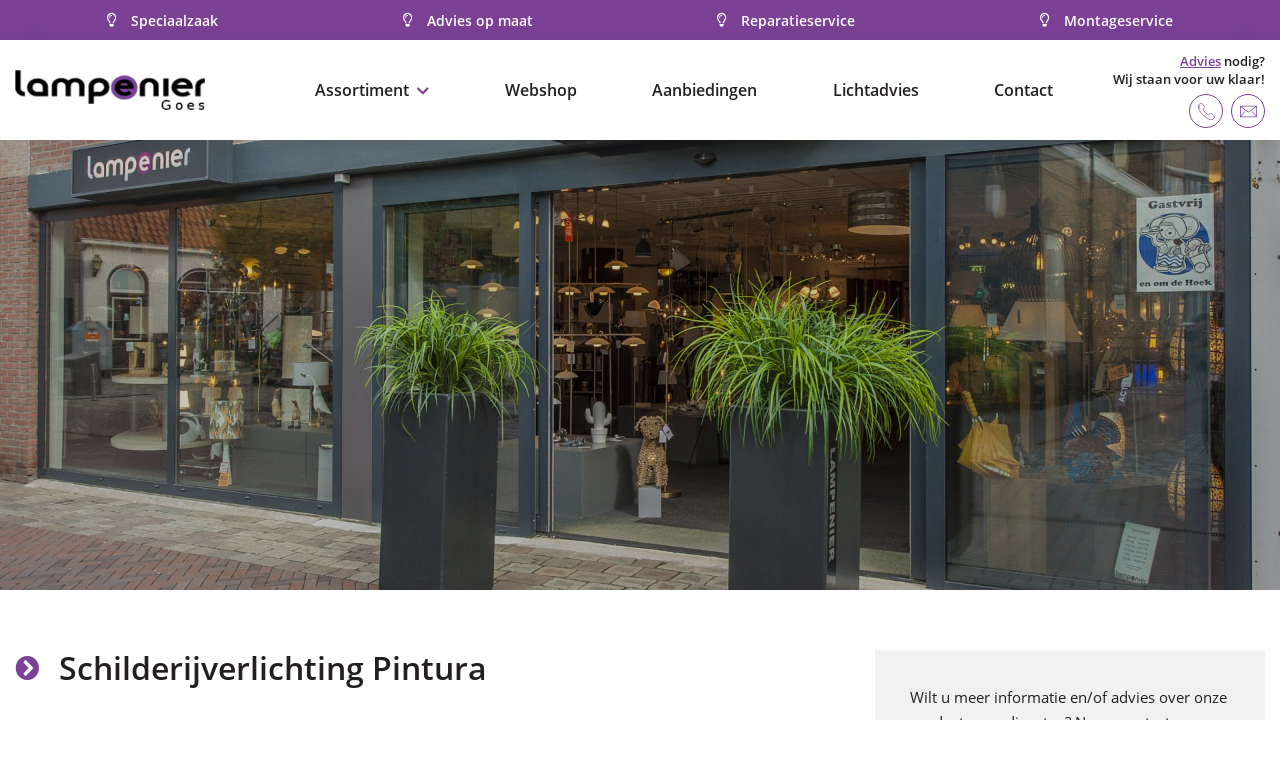

--- FILE ---
content_type: text/html; charset=UTF-8
request_url: https://www.lampeniergoes.nl/assortiment/schilderijverlichting-pintura/
body_size: 13153
content:
<!DOCTYPE html>
<head>
	<meta charset="UTF-8">
	<title>Schilderijverlichting Pintura - Lampenier Goes</title>
	<meta name="viewport" content="width=device-width, initial-scale=1, maximum-scale=1" />
	<meta name="apple-mobile-web-app-capable" content="yes" />
	<link rel="shortcut icon" href=""/>
	<link href="https://www.lampeniergoes.nl/wp-content/themes/lampeniergoes/fonts/opensans/stylesheet.css" rel="stylesheet" type="text/css" />
	<link href="https://www.lampeniergoes.nl/wp-content/themes/lampeniergoes/style-min.css?v=1768748844" rel="stylesheet" type="text/css" />
	
	<!-- Global site tag (gtag.js) - Google Analytics -->
	<script async src="https://www.googletagmanager.com/gtag/js?id=G-VNM87KP07D"></script>
	<script>
	window.dataLayer = window.dataLayer || [];
	function gtag(){dataLayer.push(arguments);}
	gtag('js', new Date());

	gtag('config', 'G-VNM87KP07D');
	</script>
	
		<style>img:is([sizes="auto" i], [sizes^="auto," i]) { contain-intrinsic-size: 3000px 1500px }</style>
	
<!-- Search Engine Optimization door Rank Math - https://rankmath.com/ -->
<meta name="description" content="In 3 matenOok in zilver en messing"/>
<meta name="robots" content="index, follow, max-snippet:-1, max-video-preview:-1, max-image-preview:large"/>
<link rel="canonical" href="https://www.lampeniergoes.nl/assortiment/schilderijverlichting-pintura/" />
<meta property="og:locale" content="nl_NL" />
<meta property="og:type" content="article" />
<meta property="og:title" content="Schilderijverlichting Pintura - Lampenier Goes" />
<meta property="og:description" content="In 3 matenOok in zilver en messing" />
<meta property="og:url" content="https://www.lampeniergoes.nl/assortiment/schilderijverlichting-pintura/" />
<meta property="og:site_name" content="Lampenier Goes" />
<meta property="og:image" content="https://www.lampeniergoes.nl/wp-content/uploads/2022/06/Pintura-05-1147-02-300x300-1.png" />
<meta property="og:image:secure_url" content="https://www.lampeniergoes.nl/wp-content/uploads/2022/06/Pintura-05-1147-02-300x300-1.png" />
<meta property="og:image:width" content="300" />
<meta property="og:image:height" content="300" />
<meta property="og:image:alt" content="Schilderijverlichting Pintura" />
<meta property="og:image:type" content="image/png" />
<meta name="twitter:card" content="summary_large_image" />
<meta name="twitter:title" content="Schilderijverlichting Pintura - Lampenier Goes" />
<meta name="twitter:description" content="In 3 matenOok in zilver en messing" />
<meta name="twitter:image" content="https://www.lampeniergoes.nl/wp-content/uploads/2022/06/Pintura-05-1147-02-300x300-1.png" />
<!-- /Rank Math WordPress SEO plugin -->

<link rel="alternate" type="application/rss+xml" title="Lampenier Goes &raquo; feed" href="https://www.lampeniergoes.nl/feed/" />
<style id='classic-theme-styles-inline-css' type='text/css'>
/*! This file is auto-generated */
.wp-block-button__link{color:#fff;background-color:#32373c;border-radius:9999px;box-shadow:none;text-decoration:none;padding:calc(.667em + 2px) calc(1.333em + 2px);font-size:1.125em}.wp-block-file__button{background:#32373c;color:#fff;text-decoration:none}
</style>
<style id='filebird-block-filebird-gallery-style-inline-css' type='text/css'>
ul.filebird-block-filebird-gallery{margin:auto!important;padding:0!important;width:100%}ul.filebird-block-filebird-gallery.layout-grid{display:grid;grid-gap:20px;align-items:stretch;grid-template-columns:repeat(var(--columns),1fr);justify-items:stretch}ul.filebird-block-filebird-gallery.layout-grid li img{border:1px solid #ccc;box-shadow:2px 2px 6px 0 rgba(0,0,0,.3);height:100%;max-width:100%;-o-object-fit:cover;object-fit:cover;width:100%}ul.filebird-block-filebird-gallery.layout-masonry{-moz-column-count:var(--columns);-moz-column-gap:var(--space);column-gap:var(--space);-moz-column-width:var(--min-width);columns:var(--min-width) var(--columns);display:block;overflow:auto}ul.filebird-block-filebird-gallery.layout-masonry li{margin-bottom:var(--space)}ul.filebird-block-filebird-gallery li{list-style:none}ul.filebird-block-filebird-gallery li figure{height:100%;margin:0;padding:0;position:relative;width:100%}ul.filebird-block-filebird-gallery li figure figcaption{background:linear-gradient(0deg,rgba(0,0,0,.7),rgba(0,0,0,.3) 70%,transparent);bottom:0;box-sizing:border-box;color:#fff;font-size:.8em;margin:0;max-height:100%;overflow:auto;padding:3em .77em .7em;position:absolute;text-align:center;width:100%;z-index:2}ul.filebird-block-filebird-gallery li figure figcaption a{color:inherit}

</style>
<link rel='stylesheet' id='grw-public-main-css-css' href='https://www.lampeniergoes.nl/wp-content/plugins/widget-google-reviews/assets/css/public-main.css?ver=6.9.1' type='text/css' media='all' />
<style id='rocket-lazyload-inline-css' type='text/css'>
.rll-youtube-player{position:relative;padding-bottom:56.23%;height:0;overflow:hidden;max-width:100%;}.rll-youtube-player:focus-within{outline: 2px solid currentColor;outline-offset: 5px;}.rll-youtube-player iframe{position:absolute;top:0;left:0;width:100%;height:100%;z-index:100;background:0 0}.rll-youtube-player img{bottom:0;display:block;left:0;margin:auto;max-width:100%;width:100%;position:absolute;right:0;top:0;border:none;height:auto;-webkit-transition:.4s all;-moz-transition:.4s all;transition:.4s all}.rll-youtube-player img:hover{-webkit-filter:brightness(75%)}.rll-youtube-player .play{height:100%;width:100%;left:0;top:0;position:absolute;background:url(https://www.lampeniergoes.nl/wp-content/plugins/rocket-lazy-load/assets/img/youtube.png) no-repeat center;background-color: transparent !important;cursor:pointer;border:none;}
</style>
<script type="text/javascript" defer="defer" src="https://www.lampeniergoes.nl/wp-content/plugins/widget-google-reviews/assets/js/public-main.js?ver=6.9.1" id="grw-public-main-js-js"></script>
<link rel="https://api.w.org/" href="https://www.lampeniergoes.nl/wp-json/" /><link rel="EditURI" type="application/rsd+xml" title="RSD" href="https://www.lampeniergoes.nl/xmlrpc.php?rsd" />
<meta name="generator" content="WordPress 6.8.3" />
<link rel='shortlink' href='https://www.lampeniergoes.nl/?p=2349' />
<link rel="alternate" title="oEmbed (JSON)" type="application/json+oembed" href="https://www.lampeniergoes.nl/wp-json/oembed/1.0/embed?url=https%3A%2F%2Fwww.lampeniergoes.nl%2Fassortiment%2Fschilderijverlichting-pintura%2F" />
<link rel="alternate" title="oEmbed (XML)" type="text/xml+oembed" href="https://www.lampeniergoes.nl/wp-json/oembed/1.0/embed?url=https%3A%2F%2Fwww.lampeniergoes.nl%2Fassortiment%2Fschilderijverlichting-pintura%2F&#038;format=xml" />
<link rel="icon" href="https://www.lampeniergoes.nl/wp-content/themes/lampeniergoes/img/favicon.ico"><script>
		var ajax_url = "https://www.lampeniergoes.nl/wp-admin/admin-ajax.php";
	</script><noscript><style id="rocket-lazyload-nojs-css">.rll-youtube-player, [data-lazy-src]{display:none !important;}</style></noscript></head>
<body data-rsssl=1 class="wp-singular assortiment-template-default single single-assortiment postid-2349 wp-theme-lampeniergoes">

	
	

<div id="mobile-menu" class="shadow">

	<ul id=" " class=" "><li id="menu-item-2055" class="menu-item menu-item-type-post_type menu-item-object-page menu-item-has-children menu-item-2055"><a href="https://www.lampeniergoes.nl/assortiment/">Assortiment</a>
<ul class="sub-menu">
	<li id="menu-item-2067" class="menu-item menu-item-type-taxonomy menu-item-object-categorie menu-item-2067"><a href="https://www.lampeniergoes.nl/hanglampen/">Hanglampen</a></li>
	<li id="menu-item-2070" class="menu-item menu-item-type-taxonomy menu-item-object-categorie menu-item-2070"><a href="https://www.lampeniergoes.nl/vloerlampen/">Vloerlampen</a></li>
	<li id="menu-item-2068" class="menu-item menu-item-type-taxonomy menu-item-object-categorie menu-item-2068"><a href="https://www.lampeniergoes.nl/plafondlampen/">Plafondlampen</a></li>
	<li id="menu-item-2071" class="menu-item menu-item-type-taxonomy menu-item-object-categorie menu-item-2071"><a href="https://www.lampeniergoes.nl/tafellampen/">Tafellampen</a></li>
	<li id="menu-item-2072" class="menu-item menu-item-type-taxonomy menu-item-object-categorie menu-item-2072"><a href="https://www.lampeniergoes.nl/wandlampen/">Wandlampen</a></li>
	<li id="menu-item-2069" class="menu-item menu-item-type-taxonomy menu-item-object-categorie menu-item-2069"><a href="https://www.lampeniergoes.nl/spots/">Spots</a></li>
	<li id="menu-item-2073" class="menu-item menu-item-type-taxonomy menu-item-object-categorie menu-item-2073"><a href="https://www.lampeniergoes.nl/buitenlampen/">Buitenlampen</a></li>
	<li id="menu-item-2074" class="menu-item menu-item-type-taxonomy menu-item-object-categorie menu-item-2074"><a href="https://www.lampeniergoes.nl/lampenkappen/">Lampenkappen</a></li>
	<li id="menu-item-2075" class="menu-item menu-item-type-taxonomy menu-item-object-categorie menu-item-2075"><a href="https://www.lampeniergoes.nl/lichtbronnen/">Lichtbronnen</a></li>
	<li id="menu-item-2665" class="menu-item menu-item-type-taxonomy menu-item-object-categorie menu-item-2665"><a href="https://www.lampeniergoes.nl/ventilatoren/">Ventilatoren</a></li>
	<li id="menu-item-2554" class="menu-item menu-item-type-taxonomy menu-item-object-categorie current-assortiment-ancestor current-menu-parent current-assortiment-parent menu-item-2554"><a href="https://www.lampeniergoes.nl/specials/">Specials</a></li>
</ul>
</li>
<li id="menu-item-2056" class="menu-item menu-item-type-custom menu-item-object-custom menu-item-2056"><a target="_blank" href="http://www.steinhauer.nl/lampenier-goes">Webshop</a></li>
<li id="menu-item-2061" class="menu-item menu-item-type-taxonomy menu-item-object-categorie menu-item-2061"><a href="https://www.lampeniergoes.nl/aanbiedingen/">Aanbiedingen</a></li>
<li id="menu-item-2060" class="menu-item menu-item-type-post_type menu-item-object-page menu-item-2060"><a href="https://www.lampeniergoes.nl/lichtadvies/">Lichtadvies</a></li>
<li id="menu-item-2057" class="menu-item menu-item-type-post_type menu-item-object-page menu-item-2057"><a href="https://www.lampeniergoes.nl/contact/">Contact</a></li>
</ul>
</div>

<div class="menu_overlay bit-1"></div>


	<div id="top_header" class="frame bit-1">
		<div class="maxw1">
			<div class="usp_list bit-1">
									<div class="usp_item">
						<i class="far fa-lightbulb" aria-hidden="true"></i>						<span>Speciaalzaak</span>
					</div>
									<div class="usp_item">
						<i class="far fa-lightbulb" aria-hidden="true"></i>						<span>Advies op maat</span>
					</div>
									<div class="usp_item">
						<i class="far fa-lightbulb" aria-hidden="true"></i>						<span>Reparatieservice</span>
					</div>
									<div class="usp_item">
						<i class="far fa-lightbulb" aria-hidden="true"></i>						<span>Montageservice</span>
					</div>
							</div>
		</div>
	</div>
	

<div id="header" class="bit-1 frame shadow">

	<div class="maxw1">
		
		<div class="header_container bit-1">
		
			<a href="https://www.lampeniergoes.nl" class="logo">
				<img src="https://www.lampeniergoes.nl/wp-content/themes/lampeniergoes/img/logo.png" data-no-lazy="1" alt="Logo Lampenier Goes" width="270" height="57" class="">
			</a>

			<div class="right_header bit-1">
				
				<div class="rh_left bit-1">
					<ul id=" " class="menu"><li class="menu-item menu-item-type-post_type menu-item-object-page menu-item-has-children menu-item-2055"><a href="https://www.lampeniergoes.nl/assortiment/">Assortiment</a>
<ul class="sub-menu">
	<li class="menu-item menu-item-type-taxonomy menu-item-object-categorie menu-item-2067"><a href="https://www.lampeniergoes.nl/hanglampen/">Hanglampen</a></li>
	<li class="menu-item menu-item-type-taxonomy menu-item-object-categorie menu-item-2070"><a href="https://www.lampeniergoes.nl/vloerlampen/">Vloerlampen</a></li>
	<li class="menu-item menu-item-type-taxonomy menu-item-object-categorie menu-item-2068"><a href="https://www.lampeniergoes.nl/plafondlampen/">Plafondlampen</a></li>
	<li class="menu-item menu-item-type-taxonomy menu-item-object-categorie menu-item-2071"><a href="https://www.lampeniergoes.nl/tafellampen/">Tafellampen</a></li>
	<li class="menu-item menu-item-type-taxonomy menu-item-object-categorie menu-item-2072"><a href="https://www.lampeniergoes.nl/wandlampen/">Wandlampen</a></li>
	<li class="menu-item menu-item-type-taxonomy menu-item-object-categorie menu-item-2069"><a href="https://www.lampeniergoes.nl/spots/">Spots</a></li>
	<li class="menu-item menu-item-type-taxonomy menu-item-object-categorie menu-item-2073"><a href="https://www.lampeniergoes.nl/buitenlampen/">Buitenlampen</a></li>
	<li class="menu-item menu-item-type-taxonomy menu-item-object-categorie menu-item-2074"><a href="https://www.lampeniergoes.nl/lampenkappen/">Lampenkappen</a></li>
	<li class="menu-item menu-item-type-taxonomy menu-item-object-categorie menu-item-2075"><a href="https://www.lampeniergoes.nl/lichtbronnen/">Lichtbronnen</a></li>
	<li class="menu-item menu-item-type-taxonomy menu-item-object-categorie menu-item-2665"><a href="https://www.lampeniergoes.nl/ventilatoren/">Ventilatoren</a></li>
	<li class="menu-item menu-item-type-taxonomy menu-item-object-categorie current-assortiment-ancestor current-menu-parent current-assortiment-parent menu-item-2554"><a href="https://www.lampeniergoes.nl/specials/">Specials</a></li>
</ul>
</li>
<li class="menu-item menu-item-type-custom menu-item-object-custom menu-item-2056"><a target="_blank" href="http://www.steinhauer.nl/lampenier-goes">Webshop</a></li>
<li class="menu-item menu-item-type-taxonomy menu-item-object-categorie menu-item-2061"><a href="https://www.lampeniergoes.nl/aanbiedingen/">Aanbiedingen</a></li>
<li class="menu-item menu-item-type-post_type menu-item-object-page menu-item-2060"><a href="https://www.lampeniergoes.nl/lichtadvies/">Lichtadvies</a></li>
<li class="menu-item menu-item-type-post_type menu-item-object-page menu-item-2057"><a href="https://www.lampeniergoes.nl/contact/">Contact</a></li>
</ul>				</div>
				
				<div class="rh_right">
					
					<div class="rh_right_left">
						<span><a href="https://www.lampeniergoes.nl/lichtadvies/">Advies</a> nodig?<br>Wij staan voor uw klaar!</span>
						<div class="rht_links">
															<a href="tel:0113-270855">
									<svg
   width="135.37689mm"
   height="135.3511mm"
   viewBox="0 0 135.37689 135.35111"
   version="1.1"
   id="svg5"
   inkscape:version="1.1.2 (b8e25be833, 2022-02-05)"
   sodipodi:docname="phone.svg"
   xmlns:inkscape="http://www.inkscape.org/namespaces/inkscape"
   xmlns:sodipodi="http://sodipodi.sourceforge.net/DTD/sodipodi-0.dtd"
   xmlns="http://www.w3.org/2000/svg"
   xmlns:svg="http://www.w3.org/2000/svg">
  <sodipodi:namedview
     id="namedview7"
     pagecolor="#ffffff"
     bordercolor="#666666"
     borderopacity="1.0"
     inkscape:pageshadow="2"
     inkscape:pageopacity="0.0"
     inkscape:pagecheckerboard="0"
     inkscape:document-units="mm"
     showgrid="false"
     fit-margin-top="0"
     fit-margin-left="0"
     fit-margin-right="0"
     fit-margin-bottom="0"
     inkscape:zoom="0.51843089"
     inkscape:cx="641.35839"
     inkscape:cy="94.515973"
     inkscape:window-width="1920"
     inkscape:window-height="1009"
     inkscape:window-x="-1928"
     inkscape:window-y="-8"
     inkscape:window-maximized="1"
     inkscape:current-layer="layer1" />
  <defs
     id="defs2" />
  <g
     inkscape:label="Layer 1"
     inkscape:groupmode="layer"
     id="layer1"
     transform="translate(-41.422897,-35.002839)">
    <path
       style="fill:#000000;stroke-width:0.264583"
       d="M 141.79557,170.04683 C 130.15545,168.15899 116.6603,161.58138 101.99588,150.64825 93.873203,144.59234 87.118359,138.64464 78.922386,130.33182 73.327652,124.65732 71.682957,122.8567 67.350594,117.66296 49.164932,95.861544 39.750867,75.089978 41.667664,60.995132 c 0.369587,-2.717702 1.500347,-5.973149 2.883305,-8.301013 1.458004,-2.454184 13.289594,-14.789412 15.393343,-16.048594 4.421007,-2.646159 10.028265,-2.050711 13.785711,1.463937 0.721823,0.675183 5.497179,5.901858 10.611897,11.614834 7.412288,8.279284 9.503118,10.77697 10.302909,12.307741 1.820949,3.485245 1.895819,6.835902 0.231515,10.361186 -0.439478,0.930897 -2.412349,3.667898 -4.663384,6.469605 -2.145905,2.67086 -4.148298,5.409297 -4.449765,6.085416 -0.737057,1.653048 -0.732107,3.991594 0.01199,5.660705 0.308057,0.691017 1.635355,2.834142 2.949554,4.762499 8.05635,11.821292 15.916061,19.681002 27.737351,27.737352 1.92836,1.3142 4.07148,2.6415 4.7625,2.94955 1.65187,0.73641 4.00888,0.74858 5.62203,0.029 0.65484,-0.29209 3.39328,-2.29317 6.08541,-4.44684 5.40794,-4.32627 7.21535,-5.35342 10.16885,-5.77891 2.35848,-0.33977 4.70534,0.14909 7.0616,1.47096 1.52439,0.85519 21.03187,18.05499 23.60003,20.80823 2.38125,2.55284 3.44069,6.04409 2.89802,9.55005 -0.54874,3.54515 -1.05374,4.24559 -7.97145,11.05668 -3.4408,3.38776 -6.95685,6.69508 -7.81343,7.34959 -2.0049,1.53193 -4.84033,2.88908 -7.47065,3.57575 -2.78196,0.72626 -8.3344,0.90511 -11.60943,0.37395 z m 11.37709,-4.72534 c 1.16416,-0.3748 2.84571,-1.11418 3.73676,-1.64307 1.78312,-1.05838 13.21429,-11.88109 14.45421,-13.68483 0.97283,-1.41519 1.34342,-2.90708 1.17846,-4.74404 -0.26871,-2.99228 -0.32325,-3.05299 -12.58556,-14.01188 -6.98639,-6.24376 -11.71002,-10.27363 -12.40653,-10.58437 -1.68022,-0.74962 -3.4371,-0.87573 -5.17235,-0.37127 -1.2353,0.35911 -2.41003,1.16503 -6.85721,4.70438 -3.02057,2.40395 -5.98381,4.54457 -6.77859,4.89677 -2.75002,1.21864 -6.43571,1.2555 -9.15118,0.0915 -0.68395,-0.29318 -3.17093,-1.8391 -5.52661,-3.43537 -12.40882,-8.40856 -21.065421,-17.15741 -29.53558,-29.850315 -2.54754,-3.817606 -3.062996,-4.898599 -3.433831,-7.201278 -0.334126,-2.074733 -0.01662,-4.426561 0.867466,-6.425205 0.336438,-0.760595 2.418413,-3.645087 4.626612,-6.409983 2.208197,-2.764896 4.281392,-5.562864 4.607102,-6.217708 0.797544,-1.603476 0.811533,-4.390549 0.03055,-6.085416 C 90.879231,63.596074 86.973481,59.014721 80.591639,51.875136 69.12654,39.048744 69.472732,39.343064 65.860161,39.35088 c -1.658538,0.0036 -2.351253,0.129115 -3.200515,0.579962 -1.003309,0.532626 -7.37215,6.809 -12.083366,11.907933 -3.247459,3.514713 -4.581816,6.726734 -4.867506,11.7169 -0.784527,13.703376 9.749958,34.28074 28.512686,55.694785 4.011977,4.5789 13.204874,13.78481 17.964741,17.99016 17.329399,15.31056 34.421179,25.38404 47.757289,28.14698 3.77317,0.78172 3.87402,0.7909 7.67292,0.69877 2.81663,-0.0683 3.82293,-0.20684 5.55625,-0.76488 z M 58.319536,86.767069 c -1.4763,-0.725225 -5.613933,-10.658321 -6.748086,-16.199936 -1.248614,-6.100882 -0.573386,-10.924242 1.980749,-14.149099 0.905595,-1.143407 1.874496,-1.495538 2.92161,-1.06181 0.690426,0.285984 1.316561,1.220269 1.316561,1.964503 0,0.195104 -0.409513,0.950063 -0.910029,1.677685 -1.406787,2.045109 -1.839825,3.902678 -1.647086,7.065378 0.260138,4.268655 1.905224,9.735631 4.770359,15.852927 0.674486,1.440085 1.226339,2.832431 1.226339,3.094101 0,0.594778 -1.015653,1.736527 -1.719792,1.933308 -0.291041,0.08133 -0.826822,0.0016 -1.190625,-0.177057 z"
       id="path836" />
  </g>
</svg>
																	</a>
																						<a href="mailto:info@lampeniergoes.nl">
									<svg
   width="135.20207mm"
   height="135.20207mm"
   viewBox="0 0 135.20207 135.20207"
   version="1.1"
   id="svg944"
   inkscape:version="1.1.2 (b8e25be833, 2022-02-05)"
   sodipodi:docname="mail.svg"
   xmlns:inkscape="http://www.inkscape.org/namespaces/inkscape"
   xmlns:sodipodi="http://sodipodi.sourceforge.net/DTD/sodipodi-0.dtd"
   xmlns="http://www.w3.org/2000/svg"
   xmlns:svg="http://www.w3.org/2000/svg">
  <sodipodi:namedview
     id="namedview946"
     pagecolor="#ffffff"
     bordercolor="#666666"
     borderopacity="1.0"
     inkscape:pageshadow="2"
     inkscape:pageopacity="0.0"
     inkscape:pagecheckerboard="0"
     inkscape:document-units="mm"
     showgrid="false"
     fit-margin-top="0"
     fit-margin-left="0"
     fit-margin-right="0"
     fit-margin-bottom="0"
     inkscape:zoom="0.733172"
     inkscape:cx="-44.327934"
     inkscape:cy="148.66907"
     inkscape:window-width="1920"
     inkscape:window-height="1009"
     inkscape:window-x="-1928"
     inkscape:window-y="-8"
     inkscape:window-maximized="1"
     inkscape:current-layer="layer1" />
  <defs
     id="defs941" />
  <g
     inkscape:label="Layer 1"
     inkscape:groupmode="layer"
     id="layer1"
     transform="translate(-49.920977,-109.25776)">
    <path
       style="fill:#000000;stroke-width:0.264583"
       d="m 54.993655,221.72588 c -1.830428,-0.492 -3.302312,-1.64318 -4.25147,-3.32512 l -0.821208,-1.4552 v -40.08438 -40.08437 l 0.816011,-1.45521 c 0.974423,-1.73771 2.682687,-3.00197 4.616664,-3.41674 1.891319,-0.40561 122.445408,-0.40561 124.336728,0 1.93397,0.41477 3.64224,1.67903 4.61666,3.41674 l 0.81601,1.45521 v 40.08437 40.08438 l -0.81601,1.4552 c -0.97442,1.73771 -2.68269,3.00197 -4.61666,3.41674 -2.11927,0.4545 -122.995374,0.36569 -124.696725,-0.0916 z M 176.0683,216.48254 c -0.14081,-0.18191 -6.82393,-8.45173 -14.85138,-18.3774 -8.02745,-9.92566 -14.71696,-18.36649 -14.86558,-18.75738 -0.38718,-1.01838 0.12698,-2.39653 1.07749,-2.88805 1.28156,-0.66272 2.33741,-0.50431 3.26715,0.49015 0.45375,0.48534 7.19484,8.7579 14.9802,18.38346 l 14.15521,17.50103 0.068,-18.11888 c 0.0374,-9.96538 0.0374,-26.28206 0,-36.25931 l -0.068,-18.14043 -27.91354,20.95105 c -15.35245,11.52309 -28.50886,21.22858 -29.23646,21.56776 -3.04323,1.41865 -7.27552,1.41865 -10.31875,0 -0.72761,-0.33918 -13.884007,-10.04467 -29.236457,-21.56776 l -27.91354,-20.95105 -0.06797,18.14043 c -0.03738,9.97725 -0.03738,26.29393 0,36.25931 l 0.06797,18.11888 14.155208,-17.50103 c 7.785364,-9.62556 14.526452,-17.89812 14.980202,-18.38346 0.92973,-0.99446 1.98559,-1.15287 3.26715,-0.49015 0.9505,0.49152 1.46467,1.86967 1.07748,2.88805 -0.14862,0.39089 -6.83813,8.83172 -14.865577,18.75738 -8.027451,9.92567 -14.710569,18.19549 -14.851374,18.3774 -0.204633,0.26435 11.544302,0.33072 58.546278,0.33072 47.00199,0 58.75092,-0.0664 58.54629,-0.33072 z m -56.09578,-38.14765 c 0.54741,-0.19534 13.27757,-9.56628 28.28923,-20.82433 l 27.29394,-20.46917 -29.01684,-0.0673 c -15.95926,-0.037 -42.07441,-0.037 -58.033667,0 l -29.016843,0.0673 27.293933,20.46917 c 15.011667,11.25805 27.741817,20.62899 28.289237,20.82433 0.54741,0.19533 1.65014,0.35515 2.4505,0.35515 0.80037,0 1.9031,-0.15982 2.45051,-0.35515 z"
       id="path1017" />
  </g>
</svg>
																	</a>
												
						</div>
					</div>
					
					<a href="" class="rh_top_item menu_btn">
						<svg
   enable-background="new 0 0 256 256"
   height="19"
   id="Layer_1"
   version="1.1"
   viewBox="0 0 25 19"
   width="25"
   xml:space="preserve"
   sodipodi:docname="bars.svg"
   inkscape:version="1.1.2 (b8e25be833, 2022-02-05)"
   xmlns:inkscape="http://www.inkscape.org/namespaces/inkscape"
   xmlns:sodipodi="http://sodipodi.sourceforge.net/DTD/sodipodi-0.dtd"
   xmlns="http://www.w3.org/2000/svg"
   xmlns:svg="http://www.w3.org/2000/svg"
   xmlns:rdf="http://www.w3.org/1999/02/22-rdf-syntax-ns#"
   xmlns:cc="http://creativecommons.org/ns#"
   xmlns:dc="http://purl.org/dc/elements/1.1/"><metadata
     id="metadata9"><rdf:RDF><cc:Work
         rdf:about=""><dc:format>image/svg+xml</dc:format><dc:type
           rdf:resource="http://purl.org/dc/dcmitype/StillImage" /></cc:Work></rdf:RDF></metadata><defs
     id="defs7" /><sodipodi:namedview
     pagecolor="#ffffff"
     bordercolor="#666666"
     borderopacity="1"
     objecttolerance="10"
     gridtolerance="10"
     guidetolerance="10"
     inkscape:pageopacity="0"
     inkscape:pageshadow="2"
     inkscape:window-width="1920"
     inkscape:window-height="1009"
     id="namedview5"
     showgrid="false"
     inkscape:zoom="14.75"
     inkscape:cx="15.220339"
     inkscape:cy="-0.33898305"
     inkscape:window-x="-1928"
     inkscape:window-y="-8"
     inkscape:window-maximized="1"
     inkscape:current-layer="Layer_1"
     fit-margin-top="1.5"
     fit-margin-left="0"
     fit-margin-right="0"
     fit-margin-bottom="1.5"
     inkscape:pagecheckerboard="0" /><path
     style="fill:#000000;fill-opacity:1;stroke:none;stroke-width:0.323893;stroke-miterlimit:4;stroke-dasharray:none;stroke-dashoffset:0;stroke-opacity:1"
     d="m 0,15.5 h 25 v 2 H 0 Z"
     id="rect814" /><path
     style="fill:#000000;fill-opacity:1;stroke:none;stroke-width:0.323893;stroke-miterlimit:4;stroke-dasharray:none;stroke-dashoffset:0;stroke-opacity:1"
     d="m 0,8.5 h 25 v 2 H 0 Z"
     id="rect814-5" /><path
     style="fill:#000000;fill-opacity:1;stroke:none;stroke-width:0.323893;stroke-miterlimit:4;stroke-dasharray:none;stroke-dashoffset:0;stroke-opacity:1"
     d="m 0,1.5 h 25 v 2 H 0 Z"
     id="rect814-5-4" /></svg>
						<svg xmlns:dc="http://purl.org/dc/elements/1.1/" xmlns:cc="http://creativecommons.org/ns#" xmlns:rdf="http://www.w3.org/1999/02/22-rdf-syntax-ns#" xmlns:svg="http://www.w3.org/2000/svg" xmlns="http://www.w3.org/2000/svg" xmlns:sodipodi="http://sodipodi.sourceforge.net/DTD/sodipodi-0.dtd" xmlns:inkscape="http://www.inkscape.org/namespaces/inkscape" enable-background="new 0 0 256 256" height="20" id="Layer_1" version="1.1" viewBox="0 0 24.999999 20" width="25" xml:space="preserve" sodipodi:docname="cross.svg" inkscape:version="0.92.5 (2060ec1f9f, 2020-04-08)"><metadata id="metadata9"><rdf:RDF><cc:Work rdf:about=""><dc:format>image/svg+xml</dc:format><dc:type rdf:resource="http://purl.org/dc/dcmitype/StillImage" /><dc:title></dc:title></cc:Work></rdf:RDF></metadata><defs id="defs7" /><sodipodi:namedview pagecolor="#ffffff" bordercolor="#666666" borderopacity="1" objecttolerance="10" gridtolerance="10" guidetolerance="10" inkscape:pageopacity="0" inkscape:pageshadow="2" inkscape:window-width="1920" inkscape:window-height="1017" id="namedview5" showgrid="false" inkscape:zoom="1.84375" inkscape:cx="-208.35854" inkscape:cy="-35.703466" inkscape:window-x="-8" inkscape:window-y="-8" inkscape:window-maximized="1" inkscape:current-layer="Layer_1" fit-margin-top="0" fit-margin-left="2.55" fit-margin-right="2.55" fit-margin-bottom="0" /><path transform="matrix(0.70710811,0.70710545,-0.70710848,0.70710508,0,0)" style="fill:none;fill-opacity:1;stroke:none;stroke-width:0.39979145;stroke-miterlimit:4;stroke-dasharray:none;stroke-dashoffset:0;stroke-opacity:1" d="M 3.2957664,-3.2957695 H 28.491447 v 3.02348165 H 3.2957664 Z" id="rect814-2" /><path transform="matrix(-0.70502276,0.70918468,-0.7091877,-0.70501972,0,0)" style="fill:none;fill-opacity:1;stroke:none;stroke-width:0.39979145;stroke-miterlimit:4;stroke-dasharray:none;stroke-dashoffset:0;stroke-opacity:1" d="m -14.3024,-17.410374 h 25.195675 v 3.023481 H -14.3024 Z" id="rect814-2-5" /></svg>					</a>
					
				</div>
				
			</div>
			
		</div>

	</div>

</div>

	
	<div id="slider" class="bit-1 frame page">
		
		<div class="slider_list bit-1">
			
						
									
					<div class="slider_item bit-1">
												<div class="">
							<div class="slider_image bit-1">
																<img class="bit-1" src="data:image/svg+xml,%3Csvg%20xmlns='http://www.w3.org/2000/svg'%20viewBox='0%200%200%200'%3E%3C/svg%3E" alt="" data-lazy-src="https://www.lampeniergoes.nl/wp-content/uploads/2022/06/lampenier-scaled-1.jpg"><noscript><img class="bit-1" src="https://www.lampeniergoes.nl/wp-content/uploads/2022/06/lampenier-scaled-1.jpg" alt=""></noscript>
							</div>
						</div>
						<div class="slider_overlay bit-1"></div>
											</div>
				
									
					<div class="slider_item bit-1">
												<div class="">
							<div class="slider_image bit-1">
																<img class="bit-1" src="data:image/svg+xml,%3Csvg%20xmlns='http://www.w3.org/2000/svg'%20viewBox='0%200%200%200'%3E%3C/svg%3E" alt="" data-lazy-src="https://www.lampeniergoes.nl/wp-content/uploads/2022/06/20220929-MVB_5302.jpg"><noscript><img class="bit-1" src="https://www.lampeniergoes.nl/wp-content/uploads/2022/06/20220929-MVB_5302.jpg" alt=""></noscript>
							</div>
						</div>
						<div class="slider_overlay bit-1"></div>
											</div>
				
								
				
					
		</div>
		
	</div>
		


<link href="https://www.lampeniergoes.nl/wp-content/themes/lampeniergoes/fancybox/jquery.fancybox.min.css" rel="stylesheet" type="text/css">
<script type="text/javascript" src="https://www.lampeniergoes.nl/wp-content/themes/lampeniergoes/js/jquery-2.2.1.min.js"></script>
<script type="text/javascript" src="https://www.lampeniergoes.nl/wp-content/themes/lampeniergoes/fancybox/jquery.fancybox.min.js"></script>
<script type="text/javascript" src="https://www.lampeniergoes.nl/wp-content/themes/lampeniergoes/js/slick.min.js"></script>
<script type="text/javascript" src="https://www.lampeniergoes.nl/wp-content/themes/lampeniergoes/js/site.js?v=1768748844"></script>
<div id="content" class="bit-1 frame">

	<div class="maxw1">
		
		<div class="content_content bit-1">
		
			<div class="cc_left">
				
				<div class="page_header">
					<div class="h1">Schilderijverlichting Pintura</div>
				</div>
				
				<div class="content_container">
					<p>In 3 matenOok in zilver en messing</p>
				</div>
				
								
									<div class="bit-1" style="margin: 20px 0 ;">
						<a href="https://www.lampeniergoes.nl/assortiment/" class="btn n_btn purle_text">
							<i class="fas fa-chevron-left left"></i>
							<span>Terug naar overzicht</span>
						</a>
					</div>
								
			</div>
			
			
<div class="cc_right ">
				
	<div class="ccr_info_block bit-1">
		<div class="content_container">
			<p>Wilt u meer informatie en/of advies over onze producten en diensten? Neem contact op:</p>
		</div>
		<div class="ccr_info_block_links bit-1">
			<hr class="bit-1">
							<a href="tel:0113-270855" target="" class="ccr_info_item bit-1">
					<i class="fas fa-phone-alt"></i>
					<span>
						<small>Direct contact</small>
						<span>0113-270855</span>
					</span>
				</a>
										<a href="https://wa.me/+31629504297" class="ccr_info_item bit-1" target="_blank">
					<i class="fab fa-whatsapp"></i>
					<span>
						<small>Stuur een app'je</small>
						<span>+31 (0) 629 504 297</span>
					</span>
				</a>
										<a href="mailto:info@lampeniergoes.nl" class="ccr_info_item bit-1">
					<i class="fas fa-envelope"></i>
					<span>
						<small>Stuur een mail</small>
						<span>info@lampeniergoes.nl</span>
					</span>
				</a>
										<hr class="bit-1">
				<a href="https://www.google.com/maps/dir//Lampenier+Goes/" target="_blank" class="ccr_info_item bit-1">
					<i class="fas fa-map-marker-alt"></i>
					<span>
						<small>Bezoek onze showroom</small>
						<span>Gasthuisstraat 4, 4461 JS Goes</span>
					</span>
				</a>
				<div class="ccr_info_item times bit-1">
					<i class="far fa-clock"></i>
					<span>
						<small>Openingstijden</small>
							
	<table class="times">
									<tr>
					<td>Maandag:</td>
					<td>13:00 - 17:30</td>
				</tr>
							<tr>
					<td>Di - Vr:</td>
					<td>09:30 - 17:30</td>
				</tr>
							<tr>
					<td>Za:</td>
					<td>09:30- 17:00</td>
				</tr>
							<tr>
					<td>Zondag:</td>
					<td>Gesloten</td>
				</tr>
										<tr class="times_extra">
				<td colspan="2">
					<div class="content_container">
						<p><em>Wij staan voor een lichtplan en 's avonds graag voor u klaar<br />
Maak vooraf een afspraak (24 uur van tevoren)</em></p>
					</div>
				</td>
			</tr>
			</table>

					</span>
				</div>
					</div>
	</div>

			
		<a href="https://www.lampeniergoes.nl/wp-content/uploads/2022/06/Pintura-05-1147-02-300x300-1.png" class="ccr_image_block shadow fancy bit-1">
			<img src="data:image/svg+xml,%3Csvg%20xmlns='http://www.w3.org/2000/svg'%20viewBox='0%200%200%200'%3E%3C/svg%3E" class="transition bit-1" alt="" data-lazy-src="https://www.lampeniergoes.nl/wp-content/uploads/2022/06/Pintura-05-1147-02-300x300-1.png"><noscript><img src="https://www.lampeniergoes.nl/wp-content/uploads/2022/06/Pintura-05-1147-02-300x300-1.png" class="transition bit-1" alt=""></noscript>
			<i class="fas fa-expand-arrows-alt shadow transition"></i>
		</a>
		
	
	
</div>		
		</div>
	
	</div>

</div>

	

	<div id="review_block" class="bit-1 frame">

		<div class="maxw1">
		
			<div class="page_header">
				<div class="h1">Klanten over Lampenier Goes</div>
			</div>
			
			<div class="review_content bit-1">
				<div class="review_content_left bit-1">
					<div class="review_list carousel">
													<div class="review_item shadow">
								<div class="ri_content bit-1">
									<div class="ri_stars bit-1">
																					<i class="fas fa-star"></i>
																					<i class="fas fa-star"></i>
																					<i class="fas fa-star"></i>
																					<i class="fas fa-star"></i>
																			</div>
									<div class="content_container">
										<p>Goede service.</p>
									</div>
								</div>
								<div class="ri_bottom bit-1">
									<b>Patrick de koen</b>
								</div>
							</div>
													<div class="review_item shadow">
								<div class="ri_content bit-1">
									<div class="ri_stars bit-1">
																					<i class="fas fa-star"></i>
																					<i class="fas fa-star"></i>
																					<i class="fas fa-star"></i>
																					<i class="fas fa-star"></i>
																					<i class="fas fa-star"></i>
																			</div>
									<div class="content_container">
										<p>Goede service en altijd vriendelijk geholpen.</p>
									</div>
								</div>
								<div class="ri_bottom bit-1">
									<b>Karel Heijtink</b>
								</div>
							</div>
													<div class="review_item shadow">
								<div class="ri_content bit-1">
									<div class="ri_stars bit-1">
																					<i class="fas fa-star"></i>
																					<i class="fas fa-star"></i>
																					<i class="fas fa-star"></i>
																					<i class="fas fa-star"></i>
																					<i class="fas fa-star"></i>
																			</div>
									<div class="content_container">
										<p>Kleine winkel toch volop keuze,kundige verkopers nemen de tijd voor uitleg.</p>
									</div>
								</div>
								<div class="ri_bottom bit-1">
									<b>gerard verheijden</b>
								</div>
							</div>
													<div class="review_item shadow">
								<div class="ri_content bit-1">
									<div class="ri_stars bit-1">
																					<i class="fas fa-star"></i>
																					<i class="fas fa-star"></i>
																					<i class="fas fa-star"></i>
																					<i class="fas fa-star"></i>
																					<i class="fas fa-star"></i>
																			</div>
									<div class="content_container">
										<p>Wat was het super leuk tijdens de rondleiding.  Echt een aanrader voor jong en oud. Onze gids Henk wist alles in geur en kleur te vertellen zodat de kids ook hun aandacht erbij hielden. Kan het iedereen aanraden.</p>
									</div>
								</div>
								<div class="ri_bottom bit-1">
									<b>Kimberley Stam</b>
								</div>
							</div>
													<div class="review_item shadow">
								<div class="ri_content bit-1">
									<div class="ri_stars bit-1">
																					<i class="fas fa-star"></i>
																					<i class="fas fa-star"></i>
																					<i class="fas fa-star"></i>
																					<i class="fas fa-star"></i>
																					<i class="fas fa-star"></i>
																			</div>
									<div class="content_container">
										<p>Zeer vriendelijke ontvangst en rondleiding.
Duidelijk overzichtelijk wat er geboden wordt.
Opties te over om een waardevolle veelzijde dag naar wens te hebben. Rustig of aktief. Rondbollen op een stoere shoppenachtige motor en van de zeehonden genieten op de zandbanken
Of naar het historische goes terassen.
Voor herhaling vatbaar.
Zij komen vast altijd met een goed idee op maat!!!!</p>
									</div>
								</div>
								<div class="ri_bottom bit-1">
									<b>Levensgenieters Streng maar rechtvaardig</b>
								</div>
							</div>
													<div class="review_item shadow">
								<div class="ri_content bit-1">
									<div class="ri_stars bit-1">
																					<i class="fas fa-star"></i>
																					<i class="fas fa-star"></i>
																					<i class="fas fa-star"></i>
																					<i class="fas fa-star"></i>
																					<i class="fas fa-star"></i>
																			</div>
									<div class="content_container">
										<p>Fijn bedrijf, erg goede communicatie. Leuk event samengesteld voor een grote groep (ook allemaal COVID-proof). Zeker een aanrader!</p>
									</div>
								</div>
								<div class="ri_bottom bit-1">
									<b>Sander van den Berg</b>
								</div>
							</div>
													<div class="review_item shadow">
								<div class="ri_content bit-1">
									<div class="ri_stars bit-1">
																					<i class="fas fa-star"></i>
																					<i class="fas fa-star"></i>
																					<i class="fas fa-star"></i>
																					<i class="fas fa-star"></i>
																					<i class="fas fa-star"></i>
																			</div>
									<div class="content_container">
										<p>De gegidste tour is een aanrader! Thijs weet je in anderhalf uur mee te nemen naar de oesterputten, mosselschepen en dé spot om oesters in het wild te plukken. Zelfs als je al vaker in dit plaatsje oesters gegeten hebt leer je veel bij van deze gepassioneerde gids.</p>
									</div>
								</div>
								<div class="ri_bottom bit-1">
									<b>Michel van Leeuwen</b>
								</div>
							</div>
													<div class="review_item shadow">
								<div class="ri_content bit-1">
									<div class="ri_stars bit-1">
																					<i class="fas fa-star"></i>
																					<i class="fas fa-star"></i>
																					<i class="fas fa-star"></i>
																					<i class="fas fa-star"></i>
																					<i class="fas fa-star"></i>
																			</div>
									<div class="content_container">
										<p>Onder deskundige begeleiding (tnx to Thijs!) hebben we alle ins en outs van oesters, kreeften en alikruiken geleerd! Daarna zelf aan de slag om oesters te vangen rechtstreeks uit de Oosterschelde. Daarna de omgeving van Yerseke per scooter kunnen verkennen! Hele toffe ervaring!! Zeker een aanrader!! Zelfs voor een heerlijke lunch werd gezorgd! Tnx!</p>
									</div>
								</div>
								<div class="ri_bottom bit-1">
									<b>avonturen verderkijkers</b>
								</div>
							</div>
													<div class="review_item shadow">
								<div class="ri_content bit-1">
									<div class="ri_stars bit-1">
																					<i class="fas fa-star"></i>
																					<i class="fas fa-star"></i>
																					<i class="fas fa-star"></i>
																					<i class="fas fa-star"></i>
																					<i class="fas fa-star"></i>
																			</div>
									<div class="content_container">
										<p>Fijn contact, bereid om mee te denken. Luistert goed wat de cliënt wil. Neemt de tijd.
Zeker een aanrader om de lampen en de ventilatoren te kopen en te laten plaatsen.</p>
									</div>
								</div>
								<div class="ri_bottom bit-1">
									<b>Marieke Hillaert</b>
								</div>
							</div>
													<div class="review_item shadow">
								<div class="ri_content bit-1">
									<div class="ri_stars bit-1">
																					<i class="fas fa-star"></i>
																					<i class="fas fa-star"></i>
																					<i class="fas fa-star"></i>
																					<i class="fas fa-star"></i>
																					<i class="fas fa-star"></i>
																			</div>
									<div class="content_container">
										<p>Wat een geweldige service heeft deze winkel! Een half jaar geleden een lamp voor mijn moeder gekocht. Zij woont in een verzorgingshuis in Waalwijk. Gisteren gemeld dat de lamp stuk is, vandaag is de eigenaar helemaal naar Waalwijk gereden om de lamp te vervangen door een nieuw exemplaar. Kosteloos. Topservice! Hartelijk dank.</p>
									</div>
								</div>
								<div class="ri_bottom bit-1">
									<b>Maud van Loo</b>
								</div>
							</div>
											</div>
				</div>
				<div class="review_content_right">
					<div class="rcr_block bit-1">
						<div class="content_container">
							<p>Lampenier Goes onderscheidt door goed advies en kwaliteit. En dit zie je terug in de beoordelingen:</p>
						</div>
						<ul class="rcr_links">
							<li><a href="https://search.google.com/local/reviews?placeid=ChIJPZlViNCJxEcRXVSY-Cjs8EU" target="_blank">Bekijk alle beoordelingen</a></li>
							<li><a href="https://search.google.com/local/writereview?placeid=ChIJPZlViNCJxEcRXVSY-Cjs8EU" target="_blank">Schrijf een beoordeling</a></li>
						</ul>
					</div>
				</div>
				
			</div>
		
		</div>

	</div>
	

<div id="footer" class="bit-1 frame">

	<div class="maxw1">
		
		<div class="footer_container bit-1">
			
			<div class="footer_block">
				<div class="h3 footer_head">Showroom / Contact</div>
				<div class="footer_content">
					<ul>
						<li>Gasthuisstraat 4</li>
						<li>4461 JS Goes</li>
						<li>&nbsp;</li>
						<li><a href="tel:0113-270855"><i class="fas fa-phone-alt"></i>0113-270855</a></li>						<li><a href="https://wa.me/+31629504297"><i class="fab fa-whatsapp"></i>+31 (0) 629 504 297</a></li>						<li><a href="mailto:info@lampeniergoes.nl"><i class="fas fa-envelope"></i>info@lampeniergoes.nl</a></li>					</ul>
				</div>
			</div>
			
			<div class="footer_block">
				<div class="h3 footer_head">Openingstijden</div>
				<div class="footer_content">
						
	<table class="times">
									<tr>
					<td>Maandag:</td>
					<td>13:00 - 17:30</td>
				</tr>
							<tr>
					<td>Di - Vr:</td>
					<td>09:30 - 17:30</td>
				</tr>
							<tr>
					<td>Za:</td>
					<td>09:30- 17:00</td>
				</tr>
							<tr>
					<td>Zondag:</td>
					<td>Gesloten</td>
				</tr>
										<tr class="times_extra">
				<td colspan="2">
					<div class="content_container">
						<p><em>Wij staan voor een lichtplan en 's avonds graag voor u klaar<br />
Maak vooraf een afspraak (24 uur van tevoren)</em></p>
					</div>
				</td>
			</tr>
			</table>

				</div>
			</div>
			
			<div class="footer_block">
				<div class="h3 footer_head">Blijf op de hoogte</div>
				<div class="footer_content">
					<div class="content_container">
						<p>Blijf op de hoogte van ons aanbod en onze openingstijden:</p>
					</div>
					<ul class="footer_social_links">
						<li><a href="https://www.facebook.com/goesLampenier" target="_blank"><i class="fab fa-facebook-f"></i>Volg ons op Facebook</a></li>						<li><a href="https://www.instagram.com/lampeniergoes/" target="_blank"><i class="fab fa-instagram"></i>Volg ons op Instagram</a></li>																	</ul>
				</div>
			</div>
		
		</div>

	</div>

</div>

<div id="bottom" class="frame bit-1">
	
	<div class="maxw1">
		
		<span>Copyright Lampenier Goes 2026</span>
		<span>|</span>
		<span><a href="https://www.lampeniergoes.nl/algemene-voorwaarden/">Algemene voorwaarden</a></span>
		<span>|</span>
		<span><a href="https://www.lampeniergoes.nl/privacy-policy/">Privacy Policy</a></span>
		<span>|</span>
		<span>Realisatie: <a href="https://www.steketeeonline.nl" target="_blank">Steketee Online</a></span>
	
	</div>

</div>

	
	

<script type="speculationrules">
{"prefetch":[{"source":"document","where":{"and":[{"href_matches":"\/*"},{"not":{"href_matches":["\/wp-*.php","\/wp-admin\/*","\/wp-content\/uploads\/*","\/wp-content\/*","\/wp-content\/plugins\/*","\/wp-content\/themes\/lampeniergoes\/*","\/*\\?(.+)"]}},{"not":{"selector_matches":"a[rel~=\"nofollow\"]"}},{"not":{"selector_matches":".no-prefetch, .no-prefetch a"}}]},"eagerness":"conservative"}]}
</script>
<script type="text/javascript" src="https://www.lampeniergoes.nl/wp-includes/js/dist/hooks.min.js?ver=4d63a3d491d11ffd8ac6" id="wp-hooks-js"></script>
<script type="text/javascript" src="https://www.lampeniergoes.nl/wp-includes/js/dist/i18n.min.js?ver=5e580eb46a90c2b997e6" id="wp-i18n-js"></script>
<script type="text/javascript" id="wp-i18n-js-after">
/* <![CDATA[ */
wp.i18n.setLocaleData( { 'text direction\u0004ltr': [ 'ltr' ] } );
/* ]]> */
</script>
<script type="text/javascript" src="https://www.lampeniergoes.nl/wp-content/plugins/contact-form-7/includes/swv/js/index.js?ver=6.1.4" id="swv-js"></script>
<script type="text/javascript" id="contact-form-7-js-translations">
/* <![CDATA[ */
( function( domain, translations ) {
	var localeData = translations.locale_data[ domain ] || translations.locale_data.messages;
	localeData[""].domain = domain;
	wp.i18n.setLocaleData( localeData, domain );
} )( "contact-form-7", {"translation-revision-date":"2025-11-30 09:13:36+0000","generator":"GlotPress\/4.0.3","domain":"messages","locale_data":{"messages":{"":{"domain":"messages","plural-forms":"nplurals=2; plural=n != 1;","lang":"nl"},"This contact form is placed in the wrong place.":["Dit contactformulier staat op de verkeerde plek."],"Error:":["Fout:"]}},"comment":{"reference":"includes\/js\/index.js"}} );
/* ]]> */
</script>
<script type="text/javascript" id="contact-form-7-js-before">
/* <![CDATA[ */
var wpcf7 = {
    "api": {
        "root": "https:\/\/www.lampeniergoes.nl\/wp-json\/",
        "namespace": "contact-form-7\/v1"
    }
};
/* ]]> */
</script>
<script type="text/javascript" src="https://www.lampeniergoes.nl/wp-content/plugins/contact-form-7/includes/js/index.js?ver=6.1.4" id="contact-form-7-js"></script>
<script type="text/javascript" src="https://www.google.com/recaptcha/api.js?render=6LcTRGYlAAAAAFugYPPOUovEDYCcu0LgUMg6IrDA&amp;ver=3.0" id="google-recaptcha-js"></script>
<script type="text/javascript" src="https://www.lampeniergoes.nl/wp-includes/js/dist/vendor/wp-polyfill.min.js?ver=3.15.0" id="wp-polyfill-js"></script>
<script type="text/javascript" id="wpcf7-recaptcha-js-before">
/* <![CDATA[ */
var wpcf7_recaptcha = {
    "sitekey": "6LcTRGYlAAAAAFugYPPOUovEDYCcu0LgUMg6IrDA",
    "actions": {
        "homepage": "homepage",
        "contactform": "contactform"
    }
};
/* ]]> */
</script>
<script type="text/javascript" src="https://www.lampeniergoes.nl/wp-content/plugins/contact-form-7/modules/recaptcha/index.js?ver=6.1.4" id="wpcf7-recaptcha-js"></script>
<script>window.lazyLoadOptions = [{
                elements_selector: "img[data-lazy-src],.rocket-lazyload,iframe[data-lazy-src]",
                data_src: "lazy-src",
                data_srcset: "lazy-srcset",
                data_sizes: "lazy-sizes",
                class_loading: "lazyloading",
                class_loaded: "lazyloaded",
                threshold: 300,
                callback_loaded: function(element) {
                    if ( element.tagName === "IFRAME" && element.dataset.rocketLazyload == "fitvidscompatible" ) {
                        if (element.classList.contains("lazyloaded") ) {
                            if (typeof window.jQuery != "undefined") {
                                if (jQuery.fn.fitVids) {
                                    jQuery(element).parent().fitVids();
                                }
                            }
                        }
                    }
                }},{
				elements_selector: ".rocket-lazyload",
				data_src: "lazy-src",
				data_srcset: "lazy-srcset",
				data_sizes: "lazy-sizes",
				class_loading: "lazyloading",
				class_loaded: "lazyloaded",
				threshold: 300,
			}];
        window.addEventListener('LazyLoad::Initialized', function (e) {
            var lazyLoadInstance = e.detail.instance;

            if (window.MutationObserver) {
                var observer = new MutationObserver(function(mutations) {
                    var image_count = 0;
                    var iframe_count = 0;
                    var rocketlazy_count = 0;

                    mutations.forEach(function(mutation) {
                        for (var i = 0; i < mutation.addedNodes.length; i++) {
                            if (typeof mutation.addedNodes[i].getElementsByTagName !== 'function') {
                                continue;
                            }

                            if (typeof mutation.addedNodes[i].getElementsByClassName !== 'function') {
                                continue;
                            }

                            images = mutation.addedNodes[i].getElementsByTagName('img');
                            is_image = mutation.addedNodes[i].tagName == "IMG";
                            iframes = mutation.addedNodes[i].getElementsByTagName('iframe');
                            is_iframe = mutation.addedNodes[i].tagName == "IFRAME";
                            rocket_lazy = mutation.addedNodes[i].getElementsByClassName('rocket-lazyload');

                            image_count += images.length;
			                iframe_count += iframes.length;
			                rocketlazy_count += rocket_lazy.length;

                            if(is_image){
                                image_count += 1;
                            }

                            if(is_iframe){
                                iframe_count += 1;
                            }
                        }
                    } );

                    if(image_count > 0 || iframe_count > 0 || rocketlazy_count > 0){
                        lazyLoadInstance.update();
                    }
                } );

                var b      = document.getElementsByTagName("body")[0];
                var config = { childList: true, subtree: true };

                observer.observe(b, config);
            }
        }, false);</script><script data-no-minify="1" async src="https://www.lampeniergoes.nl/wp-content/plugins/rocket-lazy-load/assets/js/16.1/lazyload.min.js"></script><script>function lazyLoadThumb(e,alt,l){var t='<img loading="lazy" src="https://i.ytimg.com/vi/ID/hqdefault.jpg" alt="" width="480" height="360">',a='<button class="play" aria-label="play Youtube video"></button>';if(l){t=t.replace('data-lazy-','');t=t.replace('loading="lazy"','');t=t.replace(/<noscript>.*?<\/noscript>/g,'');}t=t.replace('alt=""','alt="'+alt+'"');return t.replace("ID",e)+a}function lazyLoadYoutubeIframe(){var e=document.createElement("iframe"),t="ID?autoplay=1";t+=0===this.parentNode.dataset.query.length?"":"&"+this.parentNode.dataset.query;e.setAttribute("src",t.replace("ID",this.parentNode.dataset.src)),e.setAttribute("frameborder","0"),e.setAttribute("allowfullscreen","1"),e.setAttribute("allow","accelerometer; autoplay; encrypted-media; gyroscope; picture-in-picture"),this.parentNode.parentNode.replaceChild(e,this.parentNode)}document.addEventListener("DOMContentLoaded",function(){var exclusions=[];var e,t,p,u,l,a=document.getElementsByClassName("rll-youtube-player");for(t=0;t<a.length;t++)(e=document.createElement("div")),(u='https://i.ytimg.com/vi/ID/hqdefault.jpg'),(u=u.replace('ID',a[t].dataset.id)),(l=exclusions.some(exclusion=>u.includes(exclusion))),e.setAttribute("data-id",a[t].dataset.id),e.setAttribute("data-query",a[t].dataset.query),e.setAttribute("data-src",a[t].dataset.src),(e.innerHTML=lazyLoadThumb(a[t].dataset.id,a[t].dataset.alt,l)),a[t].appendChild(e),(p=e.querySelector(".play")),(p.onclick=lazyLoadYoutubeIframe)});</script></body>
</html>

--- FILE ---
content_type: text/html; charset=utf-8
request_url: https://www.google.com/recaptcha/api2/anchor?ar=1&k=6LcTRGYlAAAAAFugYPPOUovEDYCcu0LgUMg6IrDA&co=aHR0cHM6Ly93d3cubGFtcGVuaWVyZ29lcy5ubDo0NDM.&hl=en&v=PoyoqOPhxBO7pBk68S4YbpHZ&size=invisible&anchor-ms=20000&execute-ms=30000&cb=sktcrrw68op
body_size: 48671
content:
<!DOCTYPE HTML><html dir="ltr" lang="en"><head><meta http-equiv="Content-Type" content="text/html; charset=UTF-8">
<meta http-equiv="X-UA-Compatible" content="IE=edge">
<title>reCAPTCHA</title>
<style type="text/css">
/* cyrillic-ext */
@font-face {
  font-family: 'Roboto';
  font-style: normal;
  font-weight: 400;
  font-stretch: 100%;
  src: url(//fonts.gstatic.com/s/roboto/v48/KFO7CnqEu92Fr1ME7kSn66aGLdTylUAMa3GUBHMdazTgWw.woff2) format('woff2');
  unicode-range: U+0460-052F, U+1C80-1C8A, U+20B4, U+2DE0-2DFF, U+A640-A69F, U+FE2E-FE2F;
}
/* cyrillic */
@font-face {
  font-family: 'Roboto';
  font-style: normal;
  font-weight: 400;
  font-stretch: 100%;
  src: url(//fonts.gstatic.com/s/roboto/v48/KFO7CnqEu92Fr1ME7kSn66aGLdTylUAMa3iUBHMdazTgWw.woff2) format('woff2');
  unicode-range: U+0301, U+0400-045F, U+0490-0491, U+04B0-04B1, U+2116;
}
/* greek-ext */
@font-face {
  font-family: 'Roboto';
  font-style: normal;
  font-weight: 400;
  font-stretch: 100%;
  src: url(//fonts.gstatic.com/s/roboto/v48/KFO7CnqEu92Fr1ME7kSn66aGLdTylUAMa3CUBHMdazTgWw.woff2) format('woff2');
  unicode-range: U+1F00-1FFF;
}
/* greek */
@font-face {
  font-family: 'Roboto';
  font-style: normal;
  font-weight: 400;
  font-stretch: 100%;
  src: url(//fonts.gstatic.com/s/roboto/v48/KFO7CnqEu92Fr1ME7kSn66aGLdTylUAMa3-UBHMdazTgWw.woff2) format('woff2');
  unicode-range: U+0370-0377, U+037A-037F, U+0384-038A, U+038C, U+038E-03A1, U+03A3-03FF;
}
/* math */
@font-face {
  font-family: 'Roboto';
  font-style: normal;
  font-weight: 400;
  font-stretch: 100%;
  src: url(//fonts.gstatic.com/s/roboto/v48/KFO7CnqEu92Fr1ME7kSn66aGLdTylUAMawCUBHMdazTgWw.woff2) format('woff2');
  unicode-range: U+0302-0303, U+0305, U+0307-0308, U+0310, U+0312, U+0315, U+031A, U+0326-0327, U+032C, U+032F-0330, U+0332-0333, U+0338, U+033A, U+0346, U+034D, U+0391-03A1, U+03A3-03A9, U+03B1-03C9, U+03D1, U+03D5-03D6, U+03F0-03F1, U+03F4-03F5, U+2016-2017, U+2034-2038, U+203C, U+2040, U+2043, U+2047, U+2050, U+2057, U+205F, U+2070-2071, U+2074-208E, U+2090-209C, U+20D0-20DC, U+20E1, U+20E5-20EF, U+2100-2112, U+2114-2115, U+2117-2121, U+2123-214F, U+2190, U+2192, U+2194-21AE, U+21B0-21E5, U+21F1-21F2, U+21F4-2211, U+2213-2214, U+2216-22FF, U+2308-230B, U+2310, U+2319, U+231C-2321, U+2336-237A, U+237C, U+2395, U+239B-23B7, U+23D0, U+23DC-23E1, U+2474-2475, U+25AF, U+25B3, U+25B7, U+25BD, U+25C1, U+25CA, U+25CC, U+25FB, U+266D-266F, U+27C0-27FF, U+2900-2AFF, U+2B0E-2B11, U+2B30-2B4C, U+2BFE, U+3030, U+FF5B, U+FF5D, U+1D400-1D7FF, U+1EE00-1EEFF;
}
/* symbols */
@font-face {
  font-family: 'Roboto';
  font-style: normal;
  font-weight: 400;
  font-stretch: 100%;
  src: url(//fonts.gstatic.com/s/roboto/v48/KFO7CnqEu92Fr1ME7kSn66aGLdTylUAMaxKUBHMdazTgWw.woff2) format('woff2');
  unicode-range: U+0001-000C, U+000E-001F, U+007F-009F, U+20DD-20E0, U+20E2-20E4, U+2150-218F, U+2190, U+2192, U+2194-2199, U+21AF, U+21E6-21F0, U+21F3, U+2218-2219, U+2299, U+22C4-22C6, U+2300-243F, U+2440-244A, U+2460-24FF, U+25A0-27BF, U+2800-28FF, U+2921-2922, U+2981, U+29BF, U+29EB, U+2B00-2BFF, U+4DC0-4DFF, U+FFF9-FFFB, U+10140-1018E, U+10190-1019C, U+101A0, U+101D0-101FD, U+102E0-102FB, U+10E60-10E7E, U+1D2C0-1D2D3, U+1D2E0-1D37F, U+1F000-1F0FF, U+1F100-1F1AD, U+1F1E6-1F1FF, U+1F30D-1F30F, U+1F315, U+1F31C, U+1F31E, U+1F320-1F32C, U+1F336, U+1F378, U+1F37D, U+1F382, U+1F393-1F39F, U+1F3A7-1F3A8, U+1F3AC-1F3AF, U+1F3C2, U+1F3C4-1F3C6, U+1F3CA-1F3CE, U+1F3D4-1F3E0, U+1F3ED, U+1F3F1-1F3F3, U+1F3F5-1F3F7, U+1F408, U+1F415, U+1F41F, U+1F426, U+1F43F, U+1F441-1F442, U+1F444, U+1F446-1F449, U+1F44C-1F44E, U+1F453, U+1F46A, U+1F47D, U+1F4A3, U+1F4B0, U+1F4B3, U+1F4B9, U+1F4BB, U+1F4BF, U+1F4C8-1F4CB, U+1F4D6, U+1F4DA, U+1F4DF, U+1F4E3-1F4E6, U+1F4EA-1F4ED, U+1F4F7, U+1F4F9-1F4FB, U+1F4FD-1F4FE, U+1F503, U+1F507-1F50B, U+1F50D, U+1F512-1F513, U+1F53E-1F54A, U+1F54F-1F5FA, U+1F610, U+1F650-1F67F, U+1F687, U+1F68D, U+1F691, U+1F694, U+1F698, U+1F6AD, U+1F6B2, U+1F6B9-1F6BA, U+1F6BC, U+1F6C6-1F6CF, U+1F6D3-1F6D7, U+1F6E0-1F6EA, U+1F6F0-1F6F3, U+1F6F7-1F6FC, U+1F700-1F7FF, U+1F800-1F80B, U+1F810-1F847, U+1F850-1F859, U+1F860-1F887, U+1F890-1F8AD, U+1F8B0-1F8BB, U+1F8C0-1F8C1, U+1F900-1F90B, U+1F93B, U+1F946, U+1F984, U+1F996, U+1F9E9, U+1FA00-1FA6F, U+1FA70-1FA7C, U+1FA80-1FA89, U+1FA8F-1FAC6, U+1FACE-1FADC, U+1FADF-1FAE9, U+1FAF0-1FAF8, U+1FB00-1FBFF;
}
/* vietnamese */
@font-face {
  font-family: 'Roboto';
  font-style: normal;
  font-weight: 400;
  font-stretch: 100%;
  src: url(//fonts.gstatic.com/s/roboto/v48/KFO7CnqEu92Fr1ME7kSn66aGLdTylUAMa3OUBHMdazTgWw.woff2) format('woff2');
  unicode-range: U+0102-0103, U+0110-0111, U+0128-0129, U+0168-0169, U+01A0-01A1, U+01AF-01B0, U+0300-0301, U+0303-0304, U+0308-0309, U+0323, U+0329, U+1EA0-1EF9, U+20AB;
}
/* latin-ext */
@font-face {
  font-family: 'Roboto';
  font-style: normal;
  font-weight: 400;
  font-stretch: 100%;
  src: url(//fonts.gstatic.com/s/roboto/v48/KFO7CnqEu92Fr1ME7kSn66aGLdTylUAMa3KUBHMdazTgWw.woff2) format('woff2');
  unicode-range: U+0100-02BA, U+02BD-02C5, U+02C7-02CC, U+02CE-02D7, U+02DD-02FF, U+0304, U+0308, U+0329, U+1D00-1DBF, U+1E00-1E9F, U+1EF2-1EFF, U+2020, U+20A0-20AB, U+20AD-20C0, U+2113, U+2C60-2C7F, U+A720-A7FF;
}
/* latin */
@font-face {
  font-family: 'Roboto';
  font-style: normal;
  font-weight: 400;
  font-stretch: 100%;
  src: url(//fonts.gstatic.com/s/roboto/v48/KFO7CnqEu92Fr1ME7kSn66aGLdTylUAMa3yUBHMdazQ.woff2) format('woff2');
  unicode-range: U+0000-00FF, U+0131, U+0152-0153, U+02BB-02BC, U+02C6, U+02DA, U+02DC, U+0304, U+0308, U+0329, U+2000-206F, U+20AC, U+2122, U+2191, U+2193, U+2212, U+2215, U+FEFF, U+FFFD;
}
/* cyrillic-ext */
@font-face {
  font-family: 'Roboto';
  font-style: normal;
  font-weight: 500;
  font-stretch: 100%;
  src: url(//fonts.gstatic.com/s/roboto/v48/KFO7CnqEu92Fr1ME7kSn66aGLdTylUAMa3GUBHMdazTgWw.woff2) format('woff2');
  unicode-range: U+0460-052F, U+1C80-1C8A, U+20B4, U+2DE0-2DFF, U+A640-A69F, U+FE2E-FE2F;
}
/* cyrillic */
@font-face {
  font-family: 'Roboto';
  font-style: normal;
  font-weight: 500;
  font-stretch: 100%;
  src: url(//fonts.gstatic.com/s/roboto/v48/KFO7CnqEu92Fr1ME7kSn66aGLdTylUAMa3iUBHMdazTgWw.woff2) format('woff2');
  unicode-range: U+0301, U+0400-045F, U+0490-0491, U+04B0-04B1, U+2116;
}
/* greek-ext */
@font-face {
  font-family: 'Roboto';
  font-style: normal;
  font-weight: 500;
  font-stretch: 100%;
  src: url(//fonts.gstatic.com/s/roboto/v48/KFO7CnqEu92Fr1ME7kSn66aGLdTylUAMa3CUBHMdazTgWw.woff2) format('woff2');
  unicode-range: U+1F00-1FFF;
}
/* greek */
@font-face {
  font-family: 'Roboto';
  font-style: normal;
  font-weight: 500;
  font-stretch: 100%;
  src: url(//fonts.gstatic.com/s/roboto/v48/KFO7CnqEu92Fr1ME7kSn66aGLdTylUAMa3-UBHMdazTgWw.woff2) format('woff2');
  unicode-range: U+0370-0377, U+037A-037F, U+0384-038A, U+038C, U+038E-03A1, U+03A3-03FF;
}
/* math */
@font-face {
  font-family: 'Roboto';
  font-style: normal;
  font-weight: 500;
  font-stretch: 100%;
  src: url(//fonts.gstatic.com/s/roboto/v48/KFO7CnqEu92Fr1ME7kSn66aGLdTylUAMawCUBHMdazTgWw.woff2) format('woff2');
  unicode-range: U+0302-0303, U+0305, U+0307-0308, U+0310, U+0312, U+0315, U+031A, U+0326-0327, U+032C, U+032F-0330, U+0332-0333, U+0338, U+033A, U+0346, U+034D, U+0391-03A1, U+03A3-03A9, U+03B1-03C9, U+03D1, U+03D5-03D6, U+03F0-03F1, U+03F4-03F5, U+2016-2017, U+2034-2038, U+203C, U+2040, U+2043, U+2047, U+2050, U+2057, U+205F, U+2070-2071, U+2074-208E, U+2090-209C, U+20D0-20DC, U+20E1, U+20E5-20EF, U+2100-2112, U+2114-2115, U+2117-2121, U+2123-214F, U+2190, U+2192, U+2194-21AE, U+21B0-21E5, U+21F1-21F2, U+21F4-2211, U+2213-2214, U+2216-22FF, U+2308-230B, U+2310, U+2319, U+231C-2321, U+2336-237A, U+237C, U+2395, U+239B-23B7, U+23D0, U+23DC-23E1, U+2474-2475, U+25AF, U+25B3, U+25B7, U+25BD, U+25C1, U+25CA, U+25CC, U+25FB, U+266D-266F, U+27C0-27FF, U+2900-2AFF, U+2B0E-2B11, U+2B30-2B4C, U+2BFE, U+3030, U+FF5B, U+FF5D, U+1D400-1D7FF, U+1EE00-1EEFF;
}
/* symbols */
@font-face {
  font-family: 'Roboto';
  font-style: normal;
  font-weight: 500;
  font-stretch: 100%;
  src: url(//fonts.gstatic.com/s/roboto/v48/KFO7CnqEu92Fr1ME7kSn66aGLdTylUAMaxKUBHMdazTgWw.woff2) format('woff2');
  unicode-range: U+0001-000C, U+000E-001F, U+007F-009F, U+20DD-20E0, U+20E2-20E4, U+2150-218F, U+2190, U+2192, U+2194-2199, U+21AF, U+21E6-21F0, U+21F3, U+2218-2219, U+2299, U+22C4-22C6, U+2300-243F, U+2440-244A, U+2460-24FF, U+25A0-27BF, U+2800-28FF, U+2921-2922, U+2981, U+29BF, U+29EB, U+2B00-2BFF, U+4DC0-4DFF, U+FFF9-FFFB, U+10140-1018E, U+10190-1019C, U+101A0, U+101D0-101FD, U+102E0-102FB, U+10E60-10E7E, U+1D2C0-1D2D3, U+1D2E0-1D37F, U+1F000-1F0FF, U+1F100-1F1AD, U+1F1E6-1F1FF, U+1F30D-1F30F, U+1F315, U+1F31C, U+1F31E, U+1F320-1F32C, U+1F336, U+1F378, U+1F37D, U+1F382, U+1F393-1F39F, U+1F3A7-1F3A8, U+1F3AC-1F3AF, U+1F3C2, U+1F3C4-1F3C6, U+1F3CA-1F3CE, U+1F3D4-1F3E0, U+1F3ED, U+1F3F1-1F3F3, U+1F3F5-1F3F7, U+1F408, U+1F415, U+1F41F, U+1F426, U+1F43F, U+1F441-1F442, U+1F444, U+1F446-1F449, U+1F44C-1F44E, U+1F453, U+1F46A, U+1F47D, U+1F4A3, U+1F4B0, U+1F4B3, U+1F4B9, U+1F4BB, U+1F4BF, U+1F4C8-1F4CB, U+1F4D6, U+1F4DA, U+1F4DF, U+1F4E3-1F4E6, U+1F4EA-1F4ED, U+1F4F7, U+1F4F9-1F4FB, U+1F4FD-1F4FE, U+1F503, U+1F507-1F50B, U+1F50D, U+1F512-1F513, U+1F53E-1F54A, U+1F54F-1F5FA, U+1F610, U+1F650-1F67F, U+1F687, U+1F68D, U+1F691, U+1F694, U+1F698, U+1F6AD, U+1F6B2, U+1F6B9-1F6BA, U+1F6BC, U+1F6C6-1F6CF, U+1F6D3-1F6D7, U+1F6E0-1F6EA, U+1F6F0-1F6F3, U+1F6F7-1F6FC, U+1F700-1F7FF, U+1F800-1F80B, U+1F810-1F847, U+1F850-1F859, U+1F860-1F887, U+1F890-1F8AD, U+1F8B0-1F8BB, U+1F8C0-1F8C1, U+1F900-1F90B, U+1F93B, U+1F946, U+1F984, U+1F996, U+1F9E9, U+1FA00-1FA6F, U+1FA70-1FA7C, U+1FA80-1FA89, U+1FA8F-1FAC6, U+1FACE-1FADC, U+1FADF-1FAE9, U+1FAF0-1FAF8, U+1FB00-1FBFF;
}
/* vietnamese */
@font-face {
  font-family: 'Roboto';
  font-style: normal;
  font-weight: 500;
  font-stretch: 100%;
  src: url(//fonts.gstatic.com/s/roboto/v48/KFO7CnqEu92Fr1ME7kSn66aGLdTylUAMa3OUBHMdazTgWw.woff2) format('woff2');
  unicode-range: U+0102-0103, U+0110-0111, U+0128-0129, U+0168-0169, U+01A0-01A1, U+01AF-01B0, U+0300-0301, U+0303-0304, U+0308-0309, U+0323, U+0329, U+1EA0-1EF9, U+20AB;
}
/* latin-ext */
@font-face {
  font-family: 'Roboto';
  font-style: normal;
  font-weight: 500;
  font-stretch: 100%;
  src: url(//fonts.gstatic.com/s/roboto/v48/KFO7CnqEu92Fr1ME7kSn66aGLdTylUAMa3KUBHMdazTgWw.woff2) format('woff2');
  unicode-range: U+0100-02BA, U+02BD-02C5, U+02C7-02CC, U+02CE-02D7, U+02DD-02FF, U+0304, U+0308, U+0329, U+1D00-1DBF, U+1E00-1E9F, U+1EF2-1EFF, U+2020, U+20A0-20AB, U+20AD-20C0, U+2113, U+2C60-2C7F, U+A720-A7FF;
}
/* latin */
@font-face {
  font-family: 'Roboto';
  font-style: normal;
  font-weight: 500;
  font-stretch: 100%;
  src: url(//fonts.gstatic.com/s/roboto/v48/KFO7CnqEu92Fr1ME7kSn66aGLdTylUAMa3yUBHMdazQ.woff2) format('woff2');
  unicode-range: U+0000-00FF, U+0131, U+0152-0153, U+02BB-02BC, U+02C6, U+02DA, U+02DC, U+0304, U+0308, U+0329, U+2000-206F, U+20AC, U+2122, U+2191, U+2193, U+2212, U+2215, U+FEFF, U+FFFD;
}
/* cyrillic-ext */
@font-face {
  font-family: 'Roboto';
  font-style: normal;
  font-weight: 900;
  font-stretch: 100%;
  src: url(//fonts.gstatic.com/s/roboto/v48/KFO7CnqEu92Fr1ME7kSn66aGLdTylUAMa3GUBHMdazTgWw.woff2) format('woff2');
  unicode-range: U+0460-052F, U+1C80-1C8A, U+20B4, U+2DE0-2DFF, U+A640-A69F, U+FE2E-FE2F;
}
/* cyrillic */
@font-face {
  font-family: 'Roboto';
  font-style: normal;
  font-weight: 900;
  font-stretch: 100%;
  src: url(//fonts.gstatic.com/s/roboto/v48/KFO7CnqEu92Fr1ME7kSn66aGLdTylUAMa3iUBHMdazTgWw.woff2) format('woff2');
  unicode-range: U+0301, U+0400-045F, U+0490-0491, U+04B0-04B1, U+2116;
}
/* greek-ext */
@font-face {
  font-family: 'Roboto';
  font-style: normal;
  font-weight: 900;
  font-stretch: 100%;
  src: url(//fonts.gstatic.com/s/roboto/v48/KFO7CnqEu92Fr1ME7kSn66aGLdTylUAMa3CUBHMdazTgWw.woff2) format('woff2');
  unicode-range: U+1F00-1FFF;
}
/* greek */
@font-face {
  font-family: 'Roboto';
  font-style: normal;
  font-weight: 900;
  font-stretch: 100%;
  src: url(//fonts.gstatic.com/s/roboto/v48/KFO7CnqEu92Fr1ME7kSn66aGLdTylUAMa3-UBHMdazTgWw.woff2) format('woff2');
  unicode-range: U+0370-0377, U+037A-037F, U+0384-038A, U+038C, U+038E-03A1, U+03A3-03FF;
}
/* math */
@font-face {
  font-family: 'Roboto';
  font-style: normal;
  font-weight: 900;
  font-stretch: 100%;
  src: url(//fonts.gstatic.com/s/roboto/v48/KFO7CnqEu92Fr1ME7kSn66aGLdTylUAMawCUBHMdazTgWw.woff2) format('woff2');
  unicode-range: U+0302-0303, U+0305, U+0307-0308, U+0310, U+0312, U+0315, U+031A, U+0326-0327, U+032C, U+032F-0330, U+0332-0333, U+0338, U+033A, U+0346, U+034D, U+0391-03A1, U+03A3-03A9, U+03B1-03C9, U+03D1, U+03D5-03D6, U+03F0-03F1, U+03F4-03F5, U+2016-2017, U+2034-2038, U+203C, U+2040, U+2043, U+2047, U+2050, U+2057, U+205F, U+2070-2071, U+2074-208E, U+2090-209C, U+20D0-20DC, U+20E1, U+20E5-20EF, U+2100-2112, U+2114-2115, U+2117-2121, U+2123-214F, U+2190, U+2192, U+2194-21AE, U+21B0-21E5, U+21F1-21F2, U+21F4-2211, U+2213-2214, U+2216-22FF, U+2308-230B, U+2310, U+2319, U+231C-2321, U+2336-237A, U+237C, U+2395, U+239B-23B7, U+23D0, U+23DC-23E1, U+2474-2475, U+25AF, U+25B3, U+25B7, U+25BD, U+25C1, U+25CA, U+25CC, U+25FB, U+266D-266F, U+27C0-27FF, U+2900-2AFF, U+2B0E-2B11, U+2B30-2B4C, U+2BFE, U+3030, U+FF5B, U+FF5D, U+1D400-1D7FF, U+1EE00-1EEFF;
}
/* symbols */
@font-face {
  font-family: 'Roboto';
  font-style: normal;
  font-weight: 900;
  font-stretch: 100%;
  src: url(//fonts.gstatic.com/s/roboto/v48/KFO7CnqEu92Fr1ME7kSn66aGLdTylUAMaxKUBHMdazTgWw.woff2) format('woff2');
  unicode-range: U+0001-000C, U+000E-001F, U+007F-009F, U+20DD-20E0, U+20E2-20E4, U+2150-218F, U+2190, U+2192, U+2194-2199, U+21AF, U+21E6-21F0, U+21F3, U+2218-2219, U+2299, U+22C4-22C6, U+2300-243F, U+2440-244A, U+2460-24FF, U+25A0-27BF, U+2800-28FF, U+2921-2922, U+2981, U+29BF, U+29EB, U+2B00-2BFF, U+4DC0-4DFF, U+FFF9-FFFB, U+10140-1018E, U+10190-1019C, U+101A0, U+101D0-101FD, U+102E0-102FB, U+10E60-10E7E, U+1D2C0-1D2D3, U+1D2E0-1D37F, U+1F000-1F0FF, U+1F100-1F1AD, U+1F1E6-1F1FF, U+1F30D-1F30F, U+1F315, U+1F31C, U+1F31E, U+1F320-1F32C, U+1F336, U+1F378, U+1F37D, U+1F382, U+1F393-1F39F, U+1F3A7-1F3A8, U+1F3AC-1F3AF, U+1F3C2, U+1F3C4-1F3C6, U+1F3CA-1F3CE, U+1F3D4-1F3E0, U+1F3ED, U+1F3F1-1F3F3, U+1F3F5-1F3F7, U+1F408, U+1F415, U+1F41F, U+1F426, U+1F43F, U+1F441-1F442, U+1F444, U+1F446-1F449, U+1F44C-1F44E, U+1F453, U+1F46A, U+1F47D, U+1F4A3, U+1F4B0, U+1F4B3, U+1F4B9, U+1F4BB, U+1F4BF, U+1F4C8-1F4CB, U+1F4D6, U+1F4DA, U+1F4DF, U+1F4E3-1F4E6, U+1F4EA-1F4ED, U+1F4F7, U+1F4F9-1F4FB, U+1F4FD-1F4FE, U+1F503, U+1F507-1F50B, U+1F50D, U+1F512-1F513, U+1F53E-1F54A, U+1F54F-1F5FA, U+1F610, U+1F650-1F67F, U+1F687, U+1F68D, U+1F691, U+1F694, U+1F698, U+1F6AD, U+1F6B2, U+1F6B9-1F6BA, U+1F6BC, U+1F6C6-1F6CF, U+1F6D3-1F6D7, U+1F6E0-1F6EA, U+1F6F0-1F6F3, U+1F6F7-1F6FC, U+1F700-1F7FF, U+1F800-1F80B, U+1F810-1F847, U+1F850-1F859, U+1F860-1F887, U+1F890-1F8AD, U+1F8B0-1F8BB, U+1F8C0-1F8C1, U+1F900-1F90B, U+1F93B, U+1F946, U+1F984, U+1F996, U+1F9E9, U+1FA00-1FA6F, U+1FA70-1FA7C, U+1FA80-1FA89, U+1FA8F-1FAC6, U+1FACE-1FADC, U+1FADF-1FAE9, U+1FAF0-1FAF8, U+1FB00-1FBFF;
}
/* vietnamese */
@font-face {
  font-family: 'Roboto';
  font-style: normal;
  font-weight: 900;
  font-stretch: 100%;
  src: url(//fonts.gstatic.com/s/roboto/v48/KFO7CnqEu92Fr1ME7kSn66aGLdTylUAMa3OUBHMdazTgWw.woff2) format('woff2');
  unicode-range: U+0102-0103, U+0110-0111, U+0128-0129, U+0168-0169, U+01A0-01A1, U+01AF-01B0, U+0300-0301, U+0303-0304, U+0308-0309, U+0323, U+0329, U+1EA0-1EF9, U+20AB;
}
/* latin-ext */
@font-face {
  font-family: 'Roboto';
  font-style: normal;
  font-weight: 900;
  font-stretch: 100%;
  src: url(//fonts.gstatic.com/s/roboto/v48/KFO7CnqEu92Fr1ME7kSn66aGLdTylUAMa3KUBHMdazTgWw.woff2) format('woff2');
  unicode-range: U+0100-02BA, U+02BD-02C5, U+02C7-02CC, U+02CE-02D7, U+02DD-02FF, U+0304, U+0308, U+0329, U+1D00-1DBF, U+1E00-1E9F, U+1EF2-1EFF, U+2020, U+20A0-20AB, U+20AD-20C0, U+2113, U+2C60-2C7F, U+A720-A7FF;
}
/* latin */
@font-face {
  font-family: 'Roboto';
  font-style: normal;
  font-weight: 900;
  font-stretch: 100%;
  src: url(//fonts.gstatic.com/s/roboto/v48/KFO7CnqEu92Fr1ME7kSn66aGLdTylUAMa3yUBHMdazQ.woff2) format('woff2');
  unicode-range: U+0000-00FF, U+0131, U+0152-0153, U+02BB-02BC, U+02C6, U+02DA, U+02DC, U+0304, U+0308, U+0329, U+2000-206F, U+20AC, U+2122, U+2191, U+2193, U+2212, U+2215, U+FEFF, U+FFFD;
}

</style>
<link rel="stylesheet" type="text/css" href="https://www.gstatic.com/recaptcha/releases/PoyoqOPhxBO7pBk68S4YbpHZ/styles__ltr.css">
<script nonce="YrceIvMKLtgZCjVSFHc76Q" type="text/javascript">window['__recaptcha_api'] = 'https://www.google.com/recaptcha/api2/';</script>
<script type="text/javascript" src="https://www.gstatic.com/recaptcha/releases/PoyoqOPhxBO7pBk68S4YbpHZ/recaptcha__en.js" nonce="YrceIvMKLtgZCjVSFHc76Q">
      
    </script></head>
<body><div id="rc-anchor-alert" class="rc-anchor-alert"></div>
<input type="hidden" id="recaptcha-token" value="[base64]">
<script type="text/javascript" nonce="YrceIvMKLtgZCjVSFHc76Q">
      recaptcha.anchor.Main.init("[\x22ainput\x22,[\x22bgdata\x22,\x22\x22,\[base64]/[base64]/[base64]/[base64]/[base64]/[base64]/[base64]/[base64]/[base64]/[base64]\\u003d\x22,\[base64]\x22,\x22wrrDvMOZbylBwrw/wptgSMKSXcO5ZsOiVFR1XsKRCSvDm8Oad8K0fCRlwo/[base64]/DgcKywoLDgU/Com3DosObOTrDsD/CkMOuF2B2w6dew4HDs8Oqw65GEgbCk8OYFm5pDU8bFcOvwrtewqR8IDhKw7dSwqXCvsOVw5XDrsO2wq9oScK/w5RRw6fDtsOAw65cfcOrSBbDlsOWwodkKsKBw6TCvcOgbcKXw59mw6hdw7lVwoTDj8K9w446w4TCgFXDjkgWw77Duk3CiBZ/[base64]/[base64]/Dn8KKTSAtFRpAUcOfLsOcAcKPaR/CksOJKwDDgMKlO8KTw6PDugZ5LD0CwqgdV8OnwrzCsAl6AsKsZjDDjMO3wrNFw70dAMOHASLDgwbChhgWw70rw6TDn8KMw4XCllYBLmlwQMOCOMOhO8Olw5zDsTlAwobChsOveQgXZcOwesO8wobDscOCIgfDpcKpw5ogw5AMVTjDpMKpYx/Crk8WwpnCr8KGSMKKwq/CtUAYw7bDocK5BsOsBMO9wrRyAnbCmz4bS2ZqwrbCiSQlMMKQw7TCjBLDn8OZwrYxMxPCsSXCs8OPwqRGOgtdwqEGY1zCvR/CqsOreB4dw47Dsw4Lcnc+W3ohS0/DoxRYw58Mw6pYNcK2w75OXsO9Q8Kbwohtw7g4fhZVw5rDnG1Mw6hPJMOtw5UmwrfDh1vCgAkHQMOvw6p6wop5aMKRwpnDuQPDoS/DpcKpw4/DvUh/Wml7worDsgc/w57CtyzCqVbCuWYlwohwW8KPw7Jlw5lqw5ESJMKLw7XDi8KOw4xIfFHDn8OxFw8OUcKzbsOUHDfDnsKsAsKlMAJJY8KeGmzCtcOZw5/[base64]/DnMOLOFwTTE8Ywq0OwqBxwrZhSTtbw7vCgsKow7zCnBwRwrkYwr3DpcOow6AUw6vCiMOIQXoRwoAJay1HwpTCi2h9bcOywqzDvmNBaGzCsE9vw7/Ck0J6wqnCrMO8Zyp4WRXCkybCkBFIajJYw7x1wp0hTMOCw4/CjsK0XVQfwrZrbBbDhsOAwr5qw79OwoTCiUDCv8K1GQXDtzhwU8O9bx/DnhQcY8K7wqVqLV5hdsOywqRicMKHHcONDWVQIk/CpcOnQcONaU/Cj8OoBirCuRrCvComw4vDn2sjQMO8wp/DjSIZGgkMwq3DjsO/ZBMXZcOVFcKuw7nCr3PDjsOAGsOFw69/[base64]/[base64]/Ck8OyMnnDr2UMNcO/DVpBw5/DisOjfVLDiGUPacOVwptFfE5lUhbDs8KRw4tjbMOIA13CnwzDlcKSwppDwqJqwrjDslDDjWw8wr7CuMKZwrxLSMKuacO3OQ7ChcKcenIywr9EAFg+QGDCp8K8wo0FaU9yPcKBwofCrm/DuMKuw6Nbw5dmwqbDqMK3GwMXecOtYjLChDbDgMOyw6BHEyDCssOAazTDtsK/w4MOw6tywoMABWnCrcKTEcKUVcKSZmtFwpbDhUx3Az7Cs3I5BMKOAyx0wqfCtsK1NUHDtcKyAcKGw4nCqMOOF8O9wokww5bCqcKTIMKRw4/CqMKMH8KdH03DjTTCkSxjZcOmw5fCvsO8wqlzwoEGN8Kpw4ZENTXDhiJlNMORGsKmVxVNw6JCcsOXdMKAwqTCksOJwplWZBPCgsO3w6bCpD3Doj/DkcOBEcKewojCm2fDh0HDl3fChF4zwrJTZMOww7nCisOaw5s9wp7DosOEMilMw5pbScONR2Nxwokuw4vDknp4L2XCtzTDmcKKw7xoIsOrwqIYwqEnw7jDpsOYcCBywp3Cj0YsXsKBP8O/EMOwwpDCi05aQcK7wqPCucKqEldlw6XDt8OPwqtnY8ORw6zDqjUcTUrDqxDDtMOmw5AxwpTDicKRwrXDrTnDl0HCnSDDrcOGwrVpw6RqVsK7wrRZGgVjLcKNYlAwAsK6w5cTw5fCuQzDkivCiHPDjsKtwr/Ci0zDisKOwprDvGfCvsOww7/[base64]/DiH4ewq9kwqbDl8OUBxdMwrA2Z8KEOBTDq3prbsK/wonDpzjCrcO+wrU8Rk3CinJoF1/CrEYiw67Ckm0ww7bCksKwB0rDhMOgw53DlSx+B08Sw6t0aEXCsWwMworDr8KhwqrDtwjCtsOtcGzCs3LCtlQpOlckw74mUMOtDcKhw4rDlRbDum3Dl0RvdHgrwoYhBcKIwrxow6g+elJAaMOTdV7Cn8O+XEAOwrbDnWfCpUrDjSjChnlJRm4pw6JQw4HDqE/Cp1vDmsOkwqENwpPDlh0ZLAlFwqfCiSENAhRBMhrDg8Orw70Sw687w740bcKuf8Omw5wEw5cSZUfCqMOUw6hmwqPCkTMzw4B+bsOmwp3DrsOPOMOma3HCusOUw6PDuTs8SEovw4gTMsKTAsKpbR/CksOWwrPDlsO/HcKjL0QVOklIwoTCkCIaw6PDoHPCmF8ZwpzCk8OEw5vDlzTDk8K1B1IGOcKAw4rDoH9/wo/Du8OAwo3DnMKUOhfCkXpmEytkVlzDhXjCvXTDln4awocRw7rDhMOBXUsFw6jDmMKEw70GBQvDicKSeMOXYcOxNMKSwpd0KEJhw5BJw6XCnE3DusKbUMK1w6HCsMK8w4DDjgJTO0F9w6NeJMOCw7kffSzDghvCqMOwwofDv8K+w5/DhcKyMGXDg8KXwpHCuGDCt8OgFlbCpMK/[base64]/[base64]/Dr8KlBnPDk8K8Cj0qwoLCl8KzAsOYBmrDj8KfAzLCoMKYwoRCw4x0w7fDrMKMWmAuAcOOQ3XDoEJUBcKgMBHClMKJwrtkYjLCh2fCr3vCpkjDvzspwoFSw6TDsHLCiTAcTcOeeAgbw4/[base64]/[base64]/Dpx1zbFvCoCPDil/DjcO4MMKpw7DDtmXDqifDssO9MVUAYcKGPsKlTyYiEx8MwrPCjjMTw7HCuMKKw65Lw6TCjcOWw7ItHAgvcsOawq7DijF4RcOkY21/KTwpwo0XBMK9w7HDkVpxZBhHFMK9woYgwqBBwovCnsO9wqMbEcOxM8KAOQ3CtMOMw6pcYcKYd1o6QcO7NXLDoSwgwrodPcOOQsOkwq5/ORI9Q8OJIxbCgQ5iWi/CmUPCkjZ2e8O4w5zCtsOTVCxowq8TwrVTwqt3UxILwosVwozDugzChMKqG2QtFsOAFGk0w59+dyIRHiFCbQkhScKcWcOFN8OfOgTDpSjDsigYwrMGVG53wo/Dt8OWwo7Dr8KgaUXDuxtHwrdUw4JNW8K9ZUfDlHIsccO6KMKtw6vDm8KCZSpJAsOnJh1Dw5LCr0AIOmYIRk5Va04xdMKPRcKJwrE4KcOlJMO6McKVLsO4C8ODGMKtFsOcw61OwrFIVcOow6oZRSswH0QqH8KtPgFJDAhywrzDrcK8w4Rmw44/w4YOwrQkLxVyLF7DrMKWwrM4aH3Cj8OmfcK6wr3Dv8OqbcKWejfDqh/CuishwoTCiMO5WSXCrsOCacOHwqAuw4XDnBo7woZ+A2U7woDDpVPCtcOYT8O1w4/DmcKQwrzCqxrCmsKoVsOywqE0wqrDk8K9w6fCmcKiMMK9XXp1FsKcAxPDgx7DkcK5PcO7wp/[base64]/[base64]/DhcOJw7YFw7vDtsKeBcOuQQRqecOxwrIMEVrDicKdCsKQwpPCsFdMPcOow5g0f8Kbw6cceAsjwqpXw57DmE5LfsOBw5DDl8O9DMKAw7RAwoZGwodUw7hnJQEswpbCtsOTWTbCjzgGUsO/MsOcL8KHw5AkIifDqMOGw6zCscKcw6bCl3zCkAXDhA3DmDfCuRTCocO/wpbCq0bCmGZwNMKswrjCjBPCrF/DoFwUw4YuwpTDpsK6w4zDozgLS8OOw5LDgsK7V8OrwpzCpMKow4/ChC51w7RIw65Dw6Baw6nChihtw45bH1zCnsOqMS/Dm2rDhsOSWMOuw5haw5g6Z8Ouw4XDsMOWB0TClGUoAg/DjAJQwpAtw4bDgEYJGFjCoU4+RMKBbmVhw7V6PBZIwp/DosKtWUtDwoREwoQRw4Y0acK0XcKGw7fDn8KPwprCt8Kgw5p3wr3DvSZewqrCrRPCocKWNUnCiWnDt8O4DcOvJxwhw6Eiw7F8JUDCpgJswqYTw7x2B34lfsO+CMO5SsKbCsOLw6FoworCmMOqC0/CiiNbw5cQCMK9w6zDv39rEUXDpxrDiG5Fw5jCrSoAQcOWFjjCryvCiCJWbRXDgsOSw5B3ScK3K8KKwqNgwpk7wqs+BklbwonDosK1wqHCvlJlwrPCqkkmBjVECcOtw5fCtnvCpxkYwpDDjEYQX1V5HsOnNyzClcOBwqzCgMOZTVDDrTZePcK/wroOQFrCu8K2woB9KmE/ZMO5w6TDtjHDt8OWwqoNdTfCs2h0w696wpRAGsOpCA3DmAbDtcK2w7powp11Ow/CqsKdXWnCosOuw5jCtMO9fiN4UMKVwrbDoHA9W0sxwq8iAW/DnSvCjDtbXMOuw7kew7HCuy7DmB7DpmbDjxHCjA/[base64]/[base64]/CqWdMwqvDrMKSw5QOwpTCqsO0PcONOcKRKMO6w6AYFSjDuix9Jl3Cm8OsSEIBO8Kkw5gKwpliEsOnw6Rawq5iwppxBsOeI8KuwqA7fyo9w4lpwrTDqsOpccOONhbCmsOKwoQgw6/[base64]/CjMKhW0NwFgvChsOeJsKBw5vDrB7Dp1PDl8KMwrnChR0LIMOCwqnDkXjDgU/DucOvwqbDi8KZMnNpZmvDk2sJfBFJKMKhwprCr2lXRwx/DQfCmsKXUsODOsOELMKEe8OqwqlsHyfDq8OIKHTDscKLw4YmKcOrwpNxwqvDiEwZwoLDsnAmLsO0W8O7R8OgbnHCiHnDugVfwo7DpB/CiFkcCkDDisKlLMOkeSzDpXp6a8OGwqJgMVrCgDBzwoluw4bCmMKqwohXe3LDhQTCojsQw6rDjCl6w6LDrnlRwqXCvW9cw47CjgUEwr8Jw50kw70bw5Vuw4E/MsKhw6zDn0XCs8OUBMKJbsKYwq7DkhxraHIlXcKBwpfCm8OSXsOVwrFIwrw3Ey58wofCpXIWw5nCgyZDwq3Cq2BVw508w4XDtRQvwrkvw6vDucKlc2rDjA5/OsOJc8KWw57DrMOqTRZfKcO/w73DnjzDhcKMw5/[base64]/DvsOvwprDj8OnSMOiN8OpdcK8wpDDiFrDiWfDp8O7FcOdAQfDrnRNPsO1w6gORcO9w7YCWcKWwpdjwrBpT8Orw7XDh8OeZCECwqfDg8KHJ2rDgn3Cq8KTF3/DjiIWJV1bw5zCuVXDtgHDsRMtV0LDry/Dh2dKaBIQw6vDrcOcQU7Dnx0KPTpXX8OpwoXDllJWw70ow7ouw4QWwp3CocKVMiLDmcKDwo4Rwp7DrBAVw7xVEWMPTkPCkmvCv2oXw5syYMOZKScJwrzCmsO5woPDqCEqCMO/w5FKaGsNwo7CgsKcwpHDgsO4w6rCg8ORw7XDm8KlDXRjwqTDii1ZLlbDqsKVDsK+woTCk8OZwrhqw5LCksOpwqbDn8KTHDvCtSZ0w4/ChVPCgGHDpMOVw5EVd8KPeMOZCHXCmgU/[base64]/[base64]/V1U0ACxfw4xhZAHDiSMgwo3CusOUUGoDMcKoH8O8SThvwrPDvg5oSwwwRcKKwrPDgk4kwrRbw4drA0HDsVbCtMKBHcKhwoHDrsO4wprDlcKYAB/CusKxaDTChMOpw7NBwoTDs8K+wp1lVcOcwo1Uwq8HwqfDlHUdwrY1cMKwwrZWJcOZwq/DssOQw5A2w7vCisOnR8OHw54NwojDpgglEMKGw5YQwrrCuSTCimbDtC4zwrRKaU/[base64]/SWbDhMKcTx7Ds1YsfcO1wrXDtsO8w5zDvsOVwr8vw6fCi8KRwoNKw6fDvsOvwobCtMOvQEsqw4bCicOmw5jDiThNDAl0w5nDiMOVGy7DtX/[base64]/Ctmkfw43DuloLwpFIwrUGwqLCqUI5L8ObwpTDiloUwoPCm07CscOhFVXDt8OdLAJRZV5LLMKDwqLDtl/[base64]/woXCthTCisOVw7A7w4M7w4vDv04YAMKewqvDojk/SMOHb8KMeiPDjMKMFTrCl8OHwrAQwrlWZQfDncOKwoUaZMOMwogaY8Oxa8OvF8OpODNlw5ECwr99w5XDlUDDtBDCoMOjwprCocKgB8Kaw6zCtjfDq8Otd8Oif2wdLiQ9GsKRwpzCghgfw7zCiE/CjT/CjBpUwrLDn8Kcw6dCGVkHw5TCv3HDkMK1Jnosw41pesKTw5tswq1uw5vDlFPDrHVdw5kewpwdw43DpMKSwqHDlcKgwrAmLMKKwrDCmiPDtMOEWVvDpXnChsOnT1/CqsO6YmXCrsKuwpUrAXkewoHCsjMuX8K3DMO5wpzChDnCscKaQMO3w5XDvDRlQyfDnR3CosKrw6xewoDCqMOFwr/DrRTDnMKMw7LCmz8FwofDpyDDo8KICQk8CzbDnsOXXgnCrcKLwqUIw6LClAAkw5N1w4bCuAjCo8Oew4DCh8OKWsOhXcO3AsOwJMK3w6EGa8Ofw4TDkW9GXcOsMsKCesOnKcONDyvCiMK4wpkKVADCgwrDjcONwonCv2cLwq9zwqzDngTCp1dDwpzDj8Kcw6/Dgm1Jw65LUMKyasOowp9aUsOMLG4pw67CrDzDvMK/wo8HDcKnAiQjwpFywrsIWC/DviMVw4E5w4tPw67ChHTCql8ew5LDhCsPJFPCg15gwqrCqkjDhSnDjsK1XXQpw5fCmRzDpkrDu8KMw5XCn8KWw5JDwqVYPRLDqnp+w7DCv8OwV8K0w7XDg8K8wrkeWMOOP8Kkwqlkw4MOfSIESj/[base64]/Cim/DuRTDiFJnw69MwrZQwqTCkwR2woDDnDMuAMK9wpMuwpPCp8K/wpktwpAAHcK0QGbDr0JwbsKvAjwMwoLCjMO9ScKMLiwJw70FfcKoAsOFwrdzw43DtcO9U3Y2w5EUwp/DvwDCpcOyWcOdOwTCsMKnwqJ8wrgUwrDDuznDhkpHwoUBFnHDgiE/[base64]/DmUAQw7kIdkTCnMK2wqkswqTCqsOlenhHwonDrsOZw7teNMOIw79Qw4fDoMOqwp0Ow6F5wofCrMOqdQTDrB7Ck8OhPF52wpcUMWbDlMOpJcKZw78mw6V5wqXCiMK4w7BLwrXClcO/w5jCkkFWcRfCn8KywpLDq2xOw5NuwrXCsXxjw7HCnVfDvcK3w4JWw7/[base64]/ChFRewpTCjcK6MQ/Dn8Oqw4l0dMKGPCpDEcOJBMKsw6LDrmQ0Z8Otb8Oxwp7CrBvCgsOJf8OMOF/CmsKkJMKAw58fUhYXa8KZHMOaw7jCpsKewp5tdcKYS8O0w7YWw6vDv8KSAmLDixU0wqZWCn9Pw4vDiCbCksOMYgBjwooZDHrDrsOYwpnCqMKxwoHCosKlwqTDkykJwrzCkFbCjcKpwohEfA7DnMOdwqvCpMKmwpxawojDr0wRXn3Do0vCpEl+d3/DongGwrDCvTQmNsOJOCFsVsKAwr/DiMOsw7DDoB4sTcKeDsKsMcO4w5khM8KwW8K9wrjDt2HCtcO0wqhzwpjCtRM2JEPDmMO6wql7RWcAw717w542RMKhw6XCkWg4wqQdETHDtcKuw5BMw5zDgcKpTMKvX3ZlLidlCsOVwpjCucKDQRw8w6s0w7jDlcOBw6cGw43DrwkAw43CmgjCmA/ClcO6wqUWwpHCq8OHwq0sw4TDjMKDw5TDnsO1QcObOmHCt2Q4woTDn8K0wpJgwpjDqcOJw6QtPhLCvMOQw5cIw7QjwrDCsVBQw6shw43DpEhVw4V/KE/[base64]/[base64]/DcKoTMOww4lFHQjCo8OJw4TCvMK7wqvCv8KuwrYHVsKKw5DDusO0fVbCo8K1XsKMw59zwoHDocORwrpabMO3bcKNwpQ2wprCmsKlTFjDtMKcw7jDg39cwqwfYcOtwqFZbXXDnMK2R1xhw6TCnVpGwprDn0zCsTXCkAbDtAlQwqHCocKswpvCrMOQwotyRcOGSsO4Y8K/RGXCgMK4IyRIwobDtTRiwqg7BD5GHGISw6DCpsOMwqLDnMKfwq5Ww70zWz0XwqRBbDvCucOrw77DoMKaw5/DnB/[base64]/w6MlOcOCw7bCqU7Cg8Ojw53ChMORw4nDrsKXw4fCjcKPw4sSwpZHwq7CjcKNWyLDtMKICj5iw7BSADlNw4fDgVDDilXDiMO7w5IsSmfCkQFrw5nCq1PDusKyTMKyUMKoXxzClsKfd1nDq1ASb8KqDsOzwrkXwphaaywkwqI6w5pub8O0N8O/wrlZO8OwwoHCgMKcJhVwwqRqwrzDvhAkw4/Dl8KtTirDpsKUwp0cF8O2S8KiwobDhcOJGcOtSiFcwqUWLsKJUMKLw4zDlypewoFxOSNbw6HDh8KaN8OfwrZew5/DjcOVwpHDmBRMKMOzSsOZH0LDhX3CiMKTwrjDncOqw63DjcO+Xi1EwqhyFxp2W8K9YgPCm8O+TcKxTMKdw7jDsGzDnFk1wpllw4JzwqLDtG9/EMOUw7bCkWlIwrp7O8KowpLCoMONwrVcAMKkZ1xMwq/CusKBY8KwL8K3AcKcw54zw4LDsCUEwoFFUxxrw4vCqMOswqTCizVMO8OlwrHDq8KXU8KSQcOgZWc/[base64]/DlXbDq8Ouwo1cc2rCojFrWcK8wrEhwqDDj8K2wpQ5w604DcOiHcORwphHBsODwrzCl8KWwrR6w4R5w64iwrRkNsOSwoJgPzTCnVkcw6zDjCrCgcOXwqkpFB/CiD1HwoNGwpANNcOtTMK/w7IPw6gNw5REw5tkR2DDki/CvQHDqmFsw6zDlMOqS8OEwozCgMKiw7jCrMOIwqfDlcKtwqPDqsOOGDJJW3kuwqvCkDs4fsKhMMK9KsOZwrxMwr/CuDogwpwmwrgOwpYxQjUtw7ALDEV1I8OGLcKhBzY0w6HDisKrw7vDhiZMasKVQmfCt8OGHsOEfHHCmMO+wogwP8OECcKMwq0tKcO+TcK3w4kewotYwqzDscOuwprCmxvDnMKFw7FeAsKZMMKZZ8K5QUXDtsOZCi1paE0lw6h8wo/Dt8OXwqg+w6TCvzYkw67Cv8O0woTDq8OmwqfChcKMLsKMGMKYY2QWfsO0GcK4NsKAw5Uvwo59bAcBIcKfwpIZLsOxw6zDlcKOw71HFmTCvMOtIMOlwrnDlknDkjMEwr8fwqFiwpYZKMKYZcKdw6w2bmTDqHrCg23Cs8OceQF5cREVw5DDlWN/csKbwoJxw6UAw47DtxzDncOqMsOZQcKHf8KDwql8wo5afHkCb3Q/[base64]/DqcK7cyHChlTDsS3DnzjCkMKcw5suw4TCm3dNUEPClcOyXcKuwqhCXhnCjMK2OgYFwrkIDBI/MG0ew5bCtsOiwqdxwqTCucOFE8OnBMKhJAfDlsKuBMOtIcOlw4xYcj/[base64]/P8KvEcOJDMOrwp3DtcKpwog2NMKXCjjCtGHCpXXCkj3Dv0kHw5IpZW5dWcKKwozDuVrDhy0Nw5DCqUTDtsOPdsKXwrFSwo/DjMK3wo8+wozCv8K9w5Rjw7ZpwqnDl8Oawp/[base64]/CoMKSwozCgcKnw6sRwqTCv2DCoSLCulbDvMKDNDLDrsK4GMK0YMOYFxNJw6PCkF3DsiYjw6bCsMOewrVQF8KiDSJfJcKvw4cSwpfClsKTPsORZVBVwo7DtTLDvE1rIgPDtsOuwqhNw6ZDwonCsn/Ck8ONQcOQw70VEMO0X8KswqHDq35iF8OeQ0TCnQzDpW8nTMOww4rDg2EzRsK/wq9RCMObQgrCpcKHP8KoRsOFFD3CgsO2FsOsO0wPZ2LDn8KTJcKBw4lUCHRKw6ENVsKLw4rDh8OMBsKlwoZdTVHDjETCt1tRbMKKNsOIw5fDhHTDqMKGO8KBCGXCk8OmAl86bjnCiAXDjMOzw6fDiwTDhE5Pw6xsYz4eDHhKJsKowofDljrCoB/[base64]/wpfCj8Ogwr/[base64]/aG0Bw44wwpkmS8KMYiYKR8OGS8O4w7HCtTJzwpV8wobDmCA3wpEiw7/[base64]/ColYSwrXCicKuw57Di8KbD8KLJxRhJUshKjrDnMK5Zk1eMcOmRmDCjsOPw6TDoHdOw6rCl8O0GxwQwp5DOMK8VMKLHDDCmcKawpMLP2/[base64]/[base64]/Cv2fDoV/CrkZUw75TYx1DDcKZdMKXMBt1CxV6AsOHwprDmWjDjsOkw6jDu2DCqcKowrk4GzzCgMOkEsKnXFV2w5lQwqLCtsKjw5PChsKew7xjUsOpw5tDJsOkI35nZirCg2XCkifDscK+w7nCm8O7wq/DliRiPMKuGjPDoMKAwoVbATLDmWvDtXPDqMK0wrvCt8ORw6BoaWzClALDuEpjJsK2woHDiSrCp0bCsmBqFMOLwrQqIXwCNcKqwrsBw7nCsMOiw7Bcwp/CnQ0WwqDChhLCncKjwphqeE3CjQHDnWXCkRPCuMOjwqRLw6HCrU17CcK8bgvDkTVeExzCkS7DusO3w6zCncOPwp7CvizCtEdWccKiwo3CocOaScK2w5o9wqrDi8KVwrNXwr0Yw4x2KsOHwrpFcsOqwp4rw5t2ScKCw5ZPw7rDvHtewrPDucKGVV/DryMkGyzChsOJRcKDwprCu8OkwrVMJFfDm8KLwpjCrcKcJsKxa33CnUtnw5kww4zCucKZwqvCusKoZ8Krw6ZHwr8kwrjCq8OfYRteR2lTwrlxwoEFwrzCpsKBwo7ClQDDoE3DkcK8ITrCuMKIbsOKfcKhYMK5XSXDvsOYwrU3woXCm01EHAPCucKEw70LfcKjdQ/Co0DDqFs+wrJSdAJ1w6sMUcOAFkHCk1fDkMO/w6tFw4Yhw5zCrSrDrsOxwoM8wrBawpEQwq84ZHnClMK9w5p2DsK7bcK/wqV7T15TDkBeGMOGw5hlw47DnXhNworChBkKdMK3IsK0UMKef8K1w7V3F8Okw4wUwo/Dpz1owq0iM8KXwoo4fz5bwqUeF2/DiG5Xwp5xIMOxw7TCscOEDlVDwp1zLj/[base64]/CosO3w5bDpy/CtwLDvl3CgsOWCTVQdMKMcw1Ewr8/wqPClcOOM8KDNMKPOAtAwrHCriwTYMKSw5rCr8OcC8Kvw7vDocOsamkrJ8OeGMO8wqnCgHXDlMKkL2/CrsOsbinDncKbTTA3wr94wqs8wqvCv1vDscKhw7QzZcOQEMOSMcKZGMOwQ8OSecK6EMOtwpofwpQdwqcdwoAFRsK+V3zCncKMRyk+XT8uXMOMYsKbKcKuwpNTdlXCtG7CmnjDg8Ouw7lWQlLDmMKrwqHCsMOgwo/[base64]/[base64]/Dl8OvcS7CscOye2jDmMOzc2dNN8OXUMOxwpzCqcOxw43Dt2s+FmDDjcKMwr1AwpXDuHzCiMKww6/DisOswogyw57DgsKwQQXDuRZeAR3DjzEfw75ZJF/DmxDCv8KsRxHDtMODwqBAITx7O8OOb8K1w7/Dl8KfwoHCk2c6Rm7CoMO+FcKBwqt/[base64]/DsUHCs2PDjFpmIMOIw6TCssOjwozDicKVUMOjwrXDmGM6ADTCtTrCmh0UMMKUw5XCqjHDqWhvHsOjwo08wqZGXg/ClnkPQ8KmwpnCjcOPw6tkT8OCD8K2w7Inwo8PwqXCkcKwwr0+H0fCr8KZw4g+wo0kaMODUMK1w7nDmiMdY8O4VsKkw53DhsO/dnxlw4nDm1/DlwnDi1V8QEwjMwfDgcOxERUMwoXCjkzChGjChsOpwq/Dv8KRWRzCuhrCnBpPQmrCplvDhiXCqsOvMT/DtcKowqDDlVpww4Vzw4fCoDTCkcKhMsOpw6bDvMOLwoXCkix8w4LDiDpww7zCjsO9wonCvGVVwr3DvVvCocOoCMKkwprDo1RAwo1TQEjCocKDwq4mwrFMY0tFwrPDmklxw6Mnw4/Dl1caFi0+w54MwqHDjSE0wqt/[base64]/Cq1TCjXfCjVrDkzvCncOzw7Z8KcOHQCNUJMKPWcOCJSkfBgHCkgvDhsONw4fDtgppwrUQZyckwow0woBXwprCm2PCiHR2w54CY07ClcKOw57CkMO/NAlYYsKUPHolwpxzN8KRXcOWfcKmwrJLw4TDusKrw653w51eVcKOw6rCmnXDrTVkw53Cr8K/IcKrwo01E2vCojTCn8KyEsOdCMK4DQHCkQ4bPMK/w6/ClMOFwolpw5zCuMK+A8OeIS54JsKoBjN4RGbCvcK/w7ECwoHDnAzDn8KTf8KRw78ScsK1w4rClsKXRjTCi0zCrcK4ZsOvw47CtjfCky0RX8O+AsK9wqLDgT7Dt8KIwoHCpMKrwoU1BzrCq8OdHGs9csKvwqwzw789wqjDp01Hwqd5wr7CogloU34FB0fCgMOqIMK8eQBQw7xpdsONwqUlS8KNwrs5w7bCkHcpacK/PnFdKcOEQUrChUnCmcO8Y1HDoTIfwptVeyMZw4nDqg/Cn1JNIV0Hw63DsxB7wqxwwqFGw61ABcKdw7rCq1TCrsOJw5PDgcOBw5gOAsOxwrYOw5wowpwPX8KLIcOuw4DDlsK0w43DqUnCjMOYw63DisKSw7oNU0gMwqvCqhfDg8K/cCddI8OvEDkOw5HCm8O+w4jDjCZqwpk5w4Rmw4LDpsK8Jmssw53ClsKsWcOZw5RHJijCpcOkFDU/w6t8W8Osw6fDhCHCqW7Cm8OZFGjDrsOkw6/DscO8cTPCtMOAw4UfQ0LCnsKNwo9RwofDk1x+TkrDhCzCo8O1bgTClsKMc1RlGMOPPMOaeMORw5Bbw5fCp2osPcK2HMOrXsOYH8O/Bz/Cq1DCuGbDnsKNBcOLOMK2wqY/d8KObMO0wrYiwrEzC00eOsOFcTbCgMK/wqHDgcKXw67Co8K0Y8K/ccOqWsOXI8OqwqxrwprCsgbCkWUzR1PCssKuQ3/DpjAuX3nDkEkkwpFWIMK7VQrCgSt5wrMHwpfCu1vDg8OJw6lkw54/w5wfVzTDrMOvw5hpBhtNw4XDsjDCocOCc8OOO8Kuw4HDkjIhRD1ZSmrCk1zDh3vCtVnCpw8rPlNiYcKlPmDCoWvDkjDCo8OOw6LCsMOfCsKOwpYtFsOAG8OKwpXCgUbCiStBOsKlwrwbA1hQSGQQEMOUQWbDi8Oew5sfw7RmwrlnABLDnmHCocO6w4/[base64]/CihbDrsOUwrY/wptvP8KAUsOHUTDDq8KzwrjCo0AtYXlhw7lnD8K/w6zCn8KlY09pwpVWMsKNLl7DucOGw4dKBsObLWjDrsOMWMK4bnl+EsKyD3AfXgtuwoLDq8OHasOOwrZXOQ7CnkPDh8K/[base64]/Cu8KtwqnDlMOUw67DssOuIsOIGcO3wp7CsDXChMKnw7IWRlJtwozDosO6d8KTFsKJGMKXwpQXC1oefVphVkTDoAnDsFTCoMObwqrCiXDDhcO+acKjQsOZKh0UwqwCNmsnwpE6wr/Cr8OgwodvZ33DuMO7wr/Cl0bDtcOFwrxSIsOcwp1pKcOJaSDDuDZEwq0mS0LDuBDCnATCrcOTHMKPDTTDjMKwwqrDtmp2w4jDl8Oyw4jCv8Ofd8O0PQxYFsKkwrtbBizCsEDCkEXCrsK5CUQIwoRCfFtFAcK6wobClsKiNhPCqx9wXyYzZ1LDi0tREGLDt1PCqwd5GB/CrsOdwqbDv8KdwpnCkmNIw6/CuMKcwrwxGcO/QsKHw5MCw7Nyw4zDjsOlw71aJmd/DMKmXD9Pw7lrwpF5UzxccwvCmXPCo8K6wq9jNm8awpjCqcOjw48pw77CksOZwo0YXMODR2PClTsBXjDDu3PDssORwpoiwqQWBXJ0woXCshF5RXlofsOTw6jDngzDksOgGsOHLENpImfClUbCtsO1w5/CiS7Cg8KQFMKgw5sjw6vDq8Olw71eE8KlCMOiw7HCkHZHJSLDqDPCi2DDmcKcWMOwMCkhw7xTfA3CsMK7acOFw5kSwqcRw5UJwrLDjcKswp/DvWQabX/DlMOewrDDqMOKwpbDiy95wptvw7TDmUPCqcKGV8KuwobDm8KoZMOLSlE/K8OSwpbClC/[base64]/wohTNDttwp/Cn3fDlMKRBsOcw6PDtQQxUD/DgSNDa27DgG1hw6AAbsOewotHMcKdw5A7wog7S8K6I8O2w6DDqMK3w4kGOHvCllnChlM8VlwHwp0ywqjDvMOGw5h3bMKPw5TCqlLDnBLDiF/DgMK8wqNCwovDt8KaSsKcWsOIwqx4wqsTbkjDtsOpwpTDlcOWSmDDjMK6wpnDtC4zw40cw68Ew7VnFXpjwpTDh8OLex5kw6d/[base64]/w6Vfwr/[base64]/DkyTDrMOUwoFlwoDChwnDscOGGMK1PRpXC8OOUMO0bhTDn1/DhXpidMKGw4/[base64]/Dr8O6wph3w5/CsMKWNMOjw5A6BMO7fl0nw47Dh8K/wrEODXXDvnPCjAIZcCl0w6fCo8OOwrnDqcKaccKHw57DrGI4NMKswpZkwp3DnsKZJhbDvcKWw7DCmS01w6jCmGhPwoA/AsKGw6YnN8OGT8KVcsOZLMOMwp7DmBjCqsOiZG8KN0XDsMOaEMKiEHtkSBATwpNvwqlzVsOMw4A8NwZAOMO0b8KLw7bDggnCicOIw7/[base64]/McK7VklBwo5JRcOyRAtZensuwqUDfyZIZcOjScOnb8OEwojDm8OZwqN7wpErKsKywoh4RX4kwrXDri0gAcO/W2gswrTDqcK4w71lw5bCs8OyfMO8w7HDkBLClsOEJcOMw7LDqUHCtRTDnsOOwrMfwpXCkHzCssKNacOuBETDgMO2K8KBBMOtw7Qfw61gw5MDc2TCoBLCoSnCi8O6EEFrO3nCtWUxwo4hYh/CvsK6YzIXNsKxw55Aw7TCkFnDgMKEw6grw4LDj8O2wqdvS8KAwpd7w6rDv8OrREzCki3DscOuwqx/[base64]/DoFvCqFDCuRgxAsOPL8KIwrcmEkfDssO1P8Kkwr/Cgx8Ww6PDocKbWHpDwrQgVcKow7ADw7bCqnnDiV3DoC/DmiY7woJKIRfDtEjCnMKHwp5CKB/CnsOiQiBfwrnDh8OVw7XDiDp3MMKswo5Zw5gdHcOGd8KJacK7w4EbPMOoXcK3VcOYwpPCkcKoQgwHQj9xHw50wqR9wp3Dm8KpY8O7RRPCm8OJYkhjV8OfCsKNw7/Cg8KyUzN9w4zCoQnDvk3CrMOWwobDtAN8w6snMgzCm3vDgcKLwqp/[base64]/Nl1dP8OVRsKccADDi8Oaw6oGGSAwwoHCkMKOQsKxc2/Cs8OiM2ZwwpMLasKNMcKWwpMuw5kuFsOCw68owpY+wqTDvMKwICo0J8OybS7CnX/Ch8OdwoFAwr0nwpQKw5HDvsO1w4XCiCnDvRDCrMOsfsKNRSRgazjDjFXCg8OITnVePztWeTnCow9Jag8xw5nCi8KwHcKoGBc9w6HDmHbDu07CuMOCw4HDgQ8MQsOzwrsveMOITxfCnnrDs8KxwrZ7w6zDsWvCi8OyGUk+wqbCmMO1YcOWAsOZwp3DjlXCmm4rDH/Co8OxwqPDmMKoHlfDlMOrwo/CsnVfXHDDrsOvB8KlAlnDoMOyLMOeNVXCjsOLXsK9JRXCmMK6H8OZwq82w5V0w6PCsMO/GMK/wo0hw5pOQHbCtcOqdsKuwq/CrsKFwr5jw5LChMOEekdJwqTDp8O9wqd5w4/[base64]/DpsKYd1VwOR7CpcKTFX/Cm1zDvA4fw6BoBsOSwrtfw6/CnW9Cw6XDj8KRwrFrH8KRwrbCnVHDtMKww7lVWxMLwrrCuMOVwr3CtGQMVmcxLG3Cq8KUwqDCp8O8wr9xw7wrw4/CrMOEw7gLZkDCr23Du2RfXXvDs8KkeMK+UVRRw5HDn1Eacg/CucKiwr0yesOrSSdmeWhpwrAmwqDDvcOVwq3DiAESwojCiMO2w5zCqBhwXiNpwpnDikl3wp8eN8KXDcOwUzVYw73CkcOQXERef13DusO7QwbCmMO8Wws2Uwkkw7ljClzCtsKjYcOIwrB/wpfDlsKGQWLChGBeVRJeBsKlw6nCjFDCtMOTwp8hWWQzwrItX8OMTMKuwq48YlgxNMKawrEmHiliFVLDpT/Dj8O/A8Oiw6BYw7B8Q8OQw60VIcKWwqNeEW7Dn8OgccKTw4jDjsOCw7fCrwjDtMOWw7JcAcOcXsOtbAbCmifCnsKBLknDjMKeMcK0NG7Dt8O7OjIgw5XDkMKxJMOxNkTDvA/[base64]/CmyjDl1wBTDPDtjrDqDh4wockYMKyO8KpLVnDpMOawp7Ck8KiwqjDj8OQIsK+ZMOXwohzwq7DgMOcwq5EwqPDoMKxL3rCjTkywo7ClSzClHTClsKMwp8qwpLCkEHCuDxmEsOAw7bCtMOQMUTCusOfwrxUw7zCiz/Dg8O4T8OowqbDvsKhwoMzPsOBJcOIw5XDjxbCkcOYwozCjk/DozYgO8OITMKIHcKVwok0wrPDngwyMMOGw4rCpAYGS8OdwrnDhMOfOMKFw6vDs8Oqw6ZaPV9Hwo8IJcKNw6HDsDQ8wpfDvFfClT7DhsKswoczbcKtwpNiKhZIw5vDkSp7T3JMeMKrTsKAbw7DlCnDpU8qW0ZOw7DDlVo1PMOSB8K0Lk/Dv3JQaMOKwrcjQMOFwrRyXMOswpPCjGlTBlFsPAQCHsOdwrDDoMK6GMKtw5ZUw7HCnzvCmCBuw5/CmSTCg8KZwoVAwpLDmlbDqUNhwqEcw5PDsi0mwpkFw7PDk3/CtTURAVlYbwh4wo3DicOzBsK2fTEOfMKlwpLClMOMw7bCo8Ocwow0GifDj2Miw54XXsOGwp7Dj1XDusK6w6ZSw6rCrMKqPDXCvcK1wqvDhU8nNEnDksO7w7hbKmdkRMOew4vCnMOvT2UVwp/CnsO+w4DCnMK2wp4tJMKsfcOWw7sxw6jDukggSyhNFsO8SF3CmcOMaFwjw67CjsKpw7xPOTXDtTzCncOVJ8OnLS3DiRJmw6RqF3PDrMOPXcK1P0x7N8KNMTJgwqAWwoTDgcOLHU/CvGxlwrjDn8OVwrAWw6jCrsOZwqPDuWjDvidswovCocOjwrFHBGY5w5pvw4Efw6bCuXNoVl/Ci2PDkD5wACw6N8OSZ08OwqNIYB1hbSnDl1ELw4jDhMKDw6YVHkrDuUk/wq84w7bCq2dKYsKCLxliwrd2GcOvw40Kw6vCoUJhwozDusOKIDDDkx7DrWFswo8dBcK5w4M/wo3CncOoworCiDxaR8K4ecOqOQXDhg3DsMKpwoZnT8OXw7gsbcO8w7lAwqp3GcKMQ0fCiU/DtMKEHywNw7AgRCXCl183woTCj8KRHsKJHcO4fcKCwojCtMKQw4N9w5EsWV3DoxFhYjQRw59OfsO9wrZXwobCk0M/[base64]/ClEhHcEp0wq7Cj8KEwqRmwqA2cGZzw7TDskfDtsOPcU7Cm8O+w4vCmCzDsVjDv8KtDsOsfcO5ZMKPwoJXw4x2FEnCk8OzfcOtUwR+QMKkAMKOw6DCvMODwplHaEDCgsOfw6cwU8KEw57DqFXDlVdowqcww7d/wqnCjEtOw7vDtFTDlMOMQ3ATPW9Lw4fDoUU8w7pBPi4bWzoWwo1sw6bDqz7DpijCgHciwqEvwoIfwrFeQcKhcGXDrlzCiMK5woB2SXkpwq3DsxRwB8K1VcK8eMKoJUQ3dcOvODFXw6I2wq1ccMKlwrnCjcODfsO/w7DDvFV0Og/CsnXDvMO9f3XDvcKeeghnJsOKwrw0HGDDukbDvRLClsKdEUfCgsKNwpQtFEYESlvDtiTCvcOsDBVjwq5PLS3DpsOgw44Cw7ZnTMKvw69dw43CpMOow50YMF5kUznDmMKgFUnCi8Kpw5fCusKpwo0/GMO2LlBULUbDhcONwrMsA3HCvsOjwroFSEBTwo0jSRnCoi/Dt1BEw5zCvU/CusKTRcKRw5c2wpYpAz1YcG9FwrbDqAtiwr7CvgHCrCxDZzbChMOwTUrCksOlbMO4woY7wq3CnGh/wrQAw7VEw53ChcODU0/Cs8K9wrXDtCnDhsOLw7fDjMKlGsKhw6DDriYdAsONwpJfHXkpwqbDvSbDowsrV0jCmi7DoW10O8KeUD43wp0Zw5sOwoDCnT/DsRXDkcOofGtoS8KrWFXDhCoWOnEowobDjsOGKRVCdcKUQMO6w7Ztw63CusO6w5BIGAk4IkhfNcOQTcKRCsOGGzHDlVjCjFDCi0RKFjMJwolSIirDkkkaC8KhwokTNcK1w4ZCw6hPw6PDiMOkwp7Dm37ClEvCsREow6c2wpbCvsO2w7/Cj2JbwpXDjUDCp8Ksw6slwqzCmVzCrg10WTEdMzDDnsKgwpp8w7rDkEjDlMKfwqUaw4jDvMKrF8KhH8OnHTLCpTgCw4rDsMO7w5DDlcKrBMO3CXw/wpdb\x22],null,[\x22conf\x22,null,\x226LcTRGYlAAAAAFugYPPOUovEDYCcu0LgUMg6IrDA\x22,0,null,null,null,1,[21,125,63,73,95,87,41,43,42,83,102,105,109,121],[1017145,246],0,null,null,null,null,0,null,0,null,700,1,null,0,\[base64]/76lBhn6iwkZoQoZnOKMAhk\\u003d\x22,0,0,null,null,1,null,0,0,null,null,null,0],\x22https://www.lampeniergoes.nl:443\x22,null,[3,1,1],null,null,null,1,3600,[\x22https://www.google.com/intl/en/policies/privacy/\x22,\x22https://www.google.com/intl/en/policies/terms/\x22],\x22d1QKe8OOkMNMYzGZLFZrsH5TtGfmh1Zvwv/gMAcsSyk\\u003d\x22,1,0,null,1,1768752446872,0,0,[236],null,[156,151,239,28,91],\x22RC-6JHQOcoeQemCRw\x22,null,null,null,null,null,\x220dAFcWeA5AXcGsmV17V5vB8pLu_fqV2obUROHNSOuNzt-0zjxiajBF1tmBJtXkCQrOpLXw9vwm9wHSqFrrZtiHvxih3SoZ9X9Kqg\x22,1768835246638]");
    </script></body></html>

--- FILE ---
content_type: text/css
request_url: https://www.lampeniergoes.nl/wp-content/themes/lampeniergoes/style-min.css?v=1768748844
body_size: 24716
content:
/** Wordpress Inline Images **/.alignnone { margin: 5px 20px 20px 0; }  .aligncenter, div.aligncenter { display: block; margin: 5px auto 5px auto; }  .alignright { float:right; margin: 5px 0 20px 20px; }  .alignleft { float: left; margin: 5px 20px 20px 0; }  a img.alignright { float: right; margin: 5px 0 20px 20px; }  a img.alignnone { margin: 5px 20px 20px 0; }  a img.alignleft { float: left; margin: 5px 20px 20px 0; }  a img.aligncenter { display: block; margin-left: auto; margin-right: auto }  .wp-caption { background: #fff; border: 1px solid #f0f0f0; max-width: 96%; /* Image does not overflow the content area */ padding: 5px 3px 10px; text-align: center; }  .wp-caption.alignnone { margin: 5px 20px 20px 0; }  .wp-caption.alignleft { margin: 5px 20px 20px 0; }  .wp-caption.alignright { margin: 5px 0 20px 20px; }  .wp-caption img { border: 0 none; height: auto; margin: 0; max-width: 98.5%; padding: 0; width: auto; }  .wp-caption p.wp-caption-text { font-size: 11px; line-height: 17px; margin: 0; padding: 0 4px 5px; }  /* Text meant only for screen readers. */ .screen-reader-text { clip: rect(1px, 1px, 1px, 1px); position: absolute !important; height: 1px; width: 1px; overflow: hidden; }  .screen-reader-text:focus { background-color: #F4F4ED; border-radius: 3px; box-shadow: 0 0 2px 2px rgba(0, 0, 0, 0.6); clip: auto !important; color: #21759b; display: block; font-size: 14px; font-size: 0.875rem; font-weight: bold; height: auto; left: 5px; line-height: normal; padding: 15px 23px 14px; text-decoration: none; top: 5px; width: auto; z-index: 100000; /* Above WP toolbar. */ }/** Slick JS **/.slick-slider { position: relative;  display: block; box-sizing: border-box;  -webkit-user-select: none; -moz-user-select: none; -ms-user-select: none; user-select: none;  -webkit-touch-callout: none; -khtml-user-select: none; -ms-touch-action: pan-y; touch-action: pan-y; -webkit-tap-highlight-color: transparent; }  .slick-list { position: relative;  display: block; overflow: hidden;  margin: 0; padding: 0; } .slick-list:focus { outline: none; } .slick-list.dragging { cursor: pointer; cursor: hand; }  .slick-slider .slick-track, .slick-slider .slick-list { -webkit-transform: translate3d(0, 0, 0); -moz-transform: translate3d(0, 0, 0); -ms-transform: translate3d(0, 0, 0); -o-transform: translate3d(0, 0, 0); transform: translate3d(0, 0, 0); }  .slick-track { position: relative; top: 0; left: 0;  display: block; margin-left: auto; margin-right: auto; } .slick-track:before, .slick-track:after { display: table;  content: ''; } .slick-track:after { clear: both; } .slick-loading .slick-track { visibility: hidden; }  .slick-slide { display: none; float: left;  height: 100%; min-height: 1px; } [dir='rtl'] .slick-slide { float: right; } .slick-slide img { display: block; } .slick-slide.slick-loading img { display: none; } .slick-slide.dragging img { pointer-events: none; } .slick-initialized .slick-slide { display: block; } .slick-loading .slick-slide { visibility: hidden; } .slick-vertical .slick-slide { display: block;  height: auto;  border: 1px solid transparent; } .slick-arrow.slick-hidden { display: none; }/** Font Awesome **/.fa,.fab,.fad,.fal,.far,.fas{-moz-osx-font-smoothing:grayscale;-webkit-font-smoothing:antialiased;display:inline-block;font-style:normal;font-variant:normal;text-rendering:auto;line-height:1}.fa-lg{font-size:1.33333em;line-height:.75em;vertical-align:-.0667em}.fa-xs{font-size:.75em}.fa-sm{font-size:.875em}.fa-1x{font-size:1em}.fa-2x{font-size:2em}.fa-3x{font-size:3em}.fa-4x{font-size:4em}.fa-5x{font-size:5em}.fa-6x{font-size:6em}.fa-7x{font-size:7em}.fa-8x{font-size:8em}.fa-9x{font-size:9em}.fa-10x{font-size:10em}.fa-fw{text-align:center;width:1.25em}.fa-ul{list-style-type:none;margin-left:2.5em;padding-left:0}.fa-ul>li{position:relative}.fa-li{left:-2em;position:absolute;text-align:center;width:2em;line-height:inherit}.fa-border{border:.08em solid #eee;border-radius:.1em;padding:.2em .25em .15em}.fa-pull-left{float:left}.fa-pull-right{float:right}.fa.fa-pull-left,.fab.fa-pull-left,.fal.fa-pull-left,.far.fa-pull-left,.fas.fa-pull-left{margin-right:.3em}.fa.fa-pull-right,.fab.fa-pull-right,.fal.fa-pull-right,.far.fa-pull-right,.fas.fa-pull-right{margin-left:.3em}.fa-spin{-webkit-animation:fa-spin 2s linear infinite;animation:fa-spin 2s linear infinite}.fa-pulse{-webkit-animation:fa-spin 1s steps(8) infinite;animation:fa-spin 1s steps(8) infinite}@-webkit-keyframes fa-spin{0%{-webkit-transform:rotate(0deg);transform:rotate(0deg)}to{-webkit-transform:rotate(1turn);transform:rotate(1turn)}}@keyframes fa-spin{0%{-webkit-transform:rotate(0deg);transform:rotate(0deg)}to{-webkit-transform:rotate(1turn);transform:rotate(1turn)}}.fa-rotate-90{-ms-filter:"progid:DXImageTransform.Microsoft.BasicImage(rotation=1)";-webkit-transform:rotate(90deg);transform:rotate(90deg)}.fa-rotate-180{-ms-filter:"progid:DXImageTransform.Microsoft.BasicImage(rotation=2)";-webkit-transform:rotate(180deg);transform:rotate(180deg)}.fa-rotate-270{-ms-filter:"progid:DXImageTransform.Microsoft.BasicImage(rotation=3)";-webkit-transform:rotate(270deg);transform:rotate(270deg)}.fa-flip-horizontal{-ms-filter:"progid:DXImageTransform.Microsoft.BasicImage(rotation=0, mirror=1)";-webkit-transform:scaleX(-1);transform:scaleX(-1)}.fa-flip-vertical{-webkit-transform:scaleY(-1);transform:scaleY(-1)}.fa-flip-both,.fa-flip-horizontal.fa-flip-vertical,.fa-flip-vertical{-ms-filter:"progid:DXImageTransform.Microsoft.BasicImage(rotation=2, mirror=1)"}.fa-flip-both,.fa-flip-horizontal.fa-flip-vertical{-webkit-transform:scale(-1);transform:scale(-1)}:root .fa-flip-both,:root .fa-flip-horizontal,:root .fa-flip-vertical,:root .fa-rotate-90,:root .fa-rotate-180,:root .fa-rotate-270{-webkit-filter:none;filter:none}.fa-stack{display:inline-block;height:2em;line-height:2em;position:relative;vertical-align:middle;width:2.5em}.fa-stack-1x,.fa-stack-2x{left:0;position:absolute;text-align:center;width:100%}.fa-stack-1x{line-height:inherit}.fa-stack-2x{font-size:2em}.fa-inverse{color:#fff}.fa-500px:before{content:"\f26e"}.fa-accessible-icon:before{content:"\f368"}.fa-accusoft:before{content:"\f369"}.fa-acquisitions-incorporated:before{content:"\f6af"}.fa-ad:before{content:"\f641"}.fa-address-book:before{content:"\f2b9"}.fa-address-card:before{content:"\f2bb"}.fa-adjust:before{content:"\f042"}.fa-adn:before{content:"\f170"}.fa-adobe:before{content:"\f778"}.fa-adversal:before{content:"\f36a"}.fa-affiliatetheme:before{content:"\f36b"}.fa-air-freshener:before{content:"\f5d0"}.fa-airbnb:before{content:"\f834"}.fa-algolia:before{content:"\f36c"}.fa-align-center:before{content:"\f037"}.fa-align-justify:before{content:"\f039"}.fa-align-left:before{content:"\f036"}.fa-align-right:before{content:"\f038"}.fa-alipay:before{content:"\f642"}.fa-allergies:before{content:"\f461"}.fa-amazon:before{content:"\f270"}.fa-amazon-pay:before{content:"\f42c"}.fa-ambulance:before{content:"\f0f9"}.fa-american-sign-language-interpreting:before{content:"\f2a3"}.fa-amilia:before{content:"\f36d"}.fa-anchor:before{content:"\f13d"}.fa-android:before{content:"\f17b"}.fa-angellist:before{content:"\f209"}.fa-angle-double-down:before{content:"\f103"}.fa-angle-double-left:before{content:"\f100"}.fa-angle-double-right:before{content:"\f101"}.fa-angle-double-up:before{content:"\f102"}.fa-angle-down:before{content:"\f107"}.fa-angle-left:before{content:"\f104"}.fa-angle-right:before{content:"\f105"}.fa-angle-up:before{content:"\f106"}.fa-angry:before{content:"\f556"}.fa-angrycreative:before{content:"\f36e"}.fa-angular:before{content:"\f420"}.fa-ankh:before{content:"\f644"}.fa-app-store:before{content:"\f36f"}.fa-app-store-ios:before{content:"\f370"}.fa-apper:before{content:"\f371"}.fa-apple:before{content:"\f179"}.fa-apple-alt:before{content:"\f5d1"}.fa-apple-pay:before{content:"\f415"}.fa-archive:before{content:"\f187"}.fa-archway:before{content:"\f557"}.fa-arrow-alt-circle-down:before{content:"\f358"}.fa-arrow-alt-circle-left:before{content:"\f359"}.fa-arrow-alt-circle-right:before{content:"\f35a"}.fa-arrow-alt-circle-up:before{content:"\f35b"}.fa-arrow-circle-down:before{content:"\f0ab"}.fa-arrow-circle-left:before{content:"\f0a8"}.fa-arrow-circle-right:before{content:"\f0a9"}.fa-arrow-circle-up:before{content:"\f0aa"}.fa-arrow-down:before{content:"\f063"}.fa-arrow-left:before{content:"\f060"}.fa-arrow-right:before{content:"\f061"}.fa-arrow-up:before{content:"\f062"}.fa-arrows-alt:before{content:"\f0b2"}.fa-arrows-alt-h:before{content:"\f337"}.fa-arrows-alt-v:before{content:"\f338"}.fa-artstation:before{content:"\f77a"}.fa-assistive-listening-systems:before{content:"\f2a2"}.fa-asterisk:before{content:"\f069"}.fa-asymmetrik:before{content:"\f372"}.fa-at:before{content:"\f1fa"}.fa-atlas:before{content:"\f558"}.fa-atlassian:before{content:"\f77b"}.fa-atom:before{content:"\f5d2"}.fa-audible:before{content:"\f373"}.fa-audio-description:before{content:"\f29e"}.fa-autoprefixer:before{content:"\f41c"}.fa-avianex:before{content:"\f374"}.fa-aviato:before{content:"\f421"}.fa-award:before{content:"\f559"}.fa-aws:before{content:"\f375"}.fa-baby:before{content:"\f77c"}.fa-baby-carriage:before{content:"\f77d"}.fa-backspace:before{content:"\f55a"}.fa-backward:before{content:"\f04a"}.fa-bacon:before{content:"\f7e5"}.fa-bahai:before{content:"\f666"}.fa-balance-scale:before{content:"\f24e"}.fa-balance-scale-left:before{content:"\f515"}.fa-balance-scale-right:before{content:"\f516"}.fa-ban:before{content:"\f05e"}.fa-band-aid:before{content:"\f462"}.fa-bandcamp:before{content:"\f2d5"}.fa-barcode:before{content:"\f02a"}.fa-bars:before{content:"\f0c9"}.fa-baseball-ball:before{content:"\f433"}.fa-basketball-ball:before{content:"\f434"}.fa-bath:before{content:"\f2cd"}.fa-battery-empty:before{content:"\f244"}.fa-battery-full:before{content:"\f240"}.fa-battery-half:before{content:"\f242"}.fa-battery-quarter:before{content:"\f243"}.fa-battery-three-quarters:before{content:"\f241"}.fa-battle-net:before{content:"\f835"}.fa-bed:before{content:"\f236"}.fa-beer:before{content:"\f0fc"}.fa-behance:before{content:"\f1b4"}.fa-behance-square:before{content:"\f1b5"}.fa-bell:before{content:"\f0f3"}.fa-bell-slash:before{content:"\f1f6"}.fa-bezier-curve:before{content:"\f55b"}.fa-bible:before{content:"\f647"}.fa-bicycle:before{content:"\f206"}.fa-biking:before{content:"\f84a"}.fa-bimobject:before{content:"\f378"}.fa-binoculars:before{content:"\f1e5"}.fa-biohazard:before{content:"\f780"}.fa-birthday-cake:before{content:"\f1fd"}.fa-bitbucket:before{content:"\f171"}.fa-bitcoin:before{content:"\f379"}.fa-bity:before{content:"\f37a"}.fa-black-tie:before{content:"\f27e"}.fa-blackberry:before{content:"\f37b"}.fa-blender:before{content:"\f517"}.fa-blender-phone:before{content:"\f6b6"}.fa-blind:before{content:"\f29d"}.fa-blog:before{content:"\f781"}.fa-blogger:before{content:"\f37c"}.fa-blogger-b:before{content:"\f37d"}.fa-bluetooth:before{content:"\f293"}.fa-bluetooth-b:before{content:"\f294"}.fa-bold:before{content:"\f032"}.fa-bolt:before{content:"\f0e7"}.fa-bomb:before{content:"\f1e2"}.fa-bone:before{content:"\f5d7"}.fa-bong:before{content:"\f55c"}.fa-book:before{content:"\f02d"}.fa-book-dead:before{content:"\f6b7"}.fa-book-medical:before{content:"\f7e6"}.fa-book-open:before{content:"\f518"}.fa-book-reader:before{content:"\f5da"}.fa-bookmark:before{content:"\f02e"}.fa-bootstrap:before{content:"\f836"}.fa-border-all:before{content:"\f84c"}.fa-border-none:before{content:"\f850"}.fa-border-style:before{content:"\f853"}.fa-bowling-ball:before{content:"\f436"}.fa-box:before{content:"\f466"}.fa-box-open:before{content:"\f49e"}.fa-boxes:before{content:"\f468"}.fa-braille:before{content:"\f2a1"}.fa-brain:before{content:"\f5dc"}.fa-bread-slice:before{content:"\f7ec"}.fa-briefcase:before{content:"\f0b1"}.fa-briefcase-medical:before{content:"\f469"}.fa-broadcast-tower:before{content:"\f519"}.fa-broom:before{content:"\f51a"}.fa-brush:before{content:"\f55d"}.fa-btc:before{content:"\f15a"}.fa-buffer:before{content:"\f837"}.fa-bug:before{content:"\f188"}.fa-building:before{content:"\f1ad"}.fa-bullhorn:before{content:"\f0a1"}.fa-bullseye:before{content:"\f140"}.fa-burn:before{content:"\f46a"}.fa-buromobelexperte:before{content:"\f37f"}.fa-bus:before{content:"\f207"}.fa-bus-alt:before{content:"\f55e"}.fa-business-time:before{content:"\f64a"}.fa-buy-n-large:before{content:"\f8a6"}.fa-buysellads:before{content:"\f20d"}.fa-calculator:before{content:"\f1ec"}.fa-calendar:before{content:"\f133"}.fa-calendar-alt:before{content:"\f073"}.fa-calendar-check:before{content:"\f274"}.fa-calendar-day:before{content:"\f783"}.fa-calendar-minus:before{content:"\f272"}.fa-calendar-plus:before{content:"\f271"}.fa-calendar-times:before{content:"\f273"}.fa-calendar-week:before{content:"\f784"}.fa-camera:before{content:"\f030"}.fa-camera-retro:before{content:"\f083"}.fa-campground:before{content:"\f6bb"}.fa-canadian-maple-leaf:before{content:"\f785"}.fa-candy-cane:before{content:"\f786"}.fa-cannabis:before{content:"\f55f"}.fa-capsules:before{content:"\f46b"}.fa-car:before{content:"\f1b9"}.fa-car-alt:before{content:"\f5de"}.fa-car-battery:before{content:"\f5df"}.fa-car-crash:before{content:"\f5e1"}.fa-car-side:before{content:"\f5e4"}.fa-caravan:before{content:"\f8ff"}.fa-caret-down:before{content:"\f0d7"}.fa-caret-left:before{content:"\f0d9"}.fa-caret-right:before{content:"\f0da"}.fa-caret-square-down:before{content:"\f150"}.fa-caret-square-left:before{content:"\f191"}.fa-caret-square-right:before{content:"\f152"}.fa-caret-square-up:before{content:"\f151"}.fa-caret-up:before{content:"\f0d8"}.fa-carrot:before{content:"\f787"}.fa-cart-arrow-down:before{content:"\f218"}.fa-cart-plus:before{content:"\f217"}.fa-cash-register:before{content:"\f788"}.fa-cat:before{content:"\f6be"}.fa-cc-amazon-pay:before{content:"\f42d"}.fa-cc-amex:before{content:"\f1f3"}.fa-cc-apple-pay:before{content:"\f416"}.fa-cc-diners-club:before{content:"\f24c"}.fa-cc-discover:before{content:"\f1f2"}.fa-cc-jcb:before{content:"\f24b"}.fa-cc-mastercard:before{content:"\f1f1"}.fa-cc-paypal:before{content:"\f1f4"}.fa-cc-stripe:before{content:"\f1f5"}.fa-cc-visa:before{content:"\f1f0"}.fa-centercode:before{content:"\f380"}.fa-centos:before{content:"\f789"}.fa-certificate:before{content:"\f0a3"}.fa-chair:before{content:"\f6c0"}.fa-chalkboard:before{content:"\f51b"}.fa-chalkboard-teacher:before{content:"\f51c"}.fa-charging-station:before{content:"\f5e7"}.fa-chart-area:before{content:"\f1fe"}.fa-chart-bar:before{content:"\f080"}.fa-chart-line:before{content:"\f201"}.fa-chart-pie:before{content:"\f200"}.fa-check:before{content:"\f00c"}.fa-check-circle:before{content:"\f058"}.fa-check-double:before{content:"\f560"}.fa-check-square:before{content:"\f14a"}.fa-cheese:before{content:"\f7ef"}.fa-chess:before{content:"\f439"}.fa-chess-bishop:before{content:"\f43a"}.fa-chess-board:before{content:"\f43c"}.fa-chess-king:before{content:"\f43f"}.fa-chess-knight:before{content:"\f441"}.fa-chess-pawn:before{content:"\f443"}.fa-chess-queen:before{content:"\f445"}.fa-chess-rook:before{content:"\f447"}.fa-chevron-circle-down:before{content:"\f13a"}.fa-chevron-circle-left:before{content:"\f137"}.fa-chevron-circle-right:before{content:"\f138"}.fa-chevron-circle-up:before{content:"\f139"}.fa-chevron-down:before{content:"\f078"}.fa-chevron-left:before{content:"\f053"}.fa-chevron-right:before{content:"\f054"}.fa-chevron-up:before{content:"\f077"}.fa-child:before{content:"\f1ae"}.fa-chrome:before{content:"\f268"}.fa-chromecast:before{content:"\f838"}.fa-church:before{content:"\f51d"}.fa-circle:before{content:"\f111"}.fa-circle-notch:before{content:"\f1ce"}.fa-city:before{content:"\f64f"}.fa-clinic-medical:before{content:"\f7f2"}.fa-clipboard:before{content:"\f328"}.fa-clipboard-check:before{content:"\f46c"}.fa-clipboard-list:before{content:"\f46d"}.fa-clock:before{content:"\f017"}.fa-clone:before{content:"\f24d"}.fa-closed-captioning:before{content:"\f20a"}.fa-cloud:before{content:"\f0c2"}.fa-cloud-download-alt:before{content:"\f381"}.fa-cloud-meatball:before{content:"\f73b"}.fa-cloud-moon:before{content:"\f6c3"}.fa-cloud-moon-rain:before{content:"\f73c"}.fa-cloud-rain:before{content:"\f73d"}.fa-cloud-showers-heavy:before{content:"\f740"}.fa-cloud-sun:before{content:"\f6c4"}.fa-cloud-sun-rain:before{content:"\f743"}.fa-cloud-upload-alt:before{content:"\f382"}.fa-cloudscale:before{content:"\f383"}.fa-cloudsmith:before{content:"\f384"}.fa-cloudversify:before{content:"\f385"}.fa-cocktail:before{content:"\f561"}.fa-code:before{content:"\f121"}.fa-code-branch:before{content:"\f126"}.fa-codepen:before{content:"\f1cb"}.fa-codiepie:before{content:"\f284"}.fa-coffee:before{content:"\f0f4"}.fa-cog:before{content:"\f013"}.fa-cogs:before{content:"\f085"}.fa-coins:before{content:"\f51e"}.fa-columns:before{content:"\f0db"}.fa-comment:before{content:"\f075"}.fa-comment-alt:before{content:"\f27a"}.fa-comment-dollar:before{content:"\f651"}.fa-comment-dots:before{content:"\f4ad"}.fa-comment-medical:before{content:"\f7f5"}.fa-comment-slash:before{content:"\f4b3"}.fa-comments:before{content:"\f086"}.fa-comments-dollar:before{content:"\f653"}.fa-compact-disc:before{content:"\f51f"}.fa-compass:before{content:"\f14e"}.fa-compress:before{content:"\f066"}.fa-compress-alt:before{content:"\f422"}.fa-compress-arrows-alt:before{content:"\f78c"}.fa-concierge-bell:before{content:"\f562"}.fa-confluence:before{content:"\f78d"}.fa-connectdevelop:before{content:"\f20e"}.fa-contao:before{content:"\f26d"}.fa-cookie:before{content:"\f563"}.fa-cookie-bite:before{content:"\f564"}.fa-copy:before{content:"\f0c5"}.fa-copyright:before{content:"\f1f9"}.fa-cotton-bureau:before{content:"\f89e"}.fa-couch:before{content:"\f4b8"}.fa-cpanel:before{content:"\f388"}.fa-creative-commons:before{content:"\f25e"}.fa-creative-commons-by:before{content:"\f4e7"}.fa-creative-commons-nc:before{content:"\f4e8"}.fa-creative-commons-nc-eu:before{content:"\f4e9"}.fa-creative-commons-nc-jp:before{content:"\f4ea"}.fa-creative-commons-nd:before{content:"\f4eb"}.fa-creative-commons-pd:before{content:"\f4ec"}.fa-creative-commons-pd-alt:before{content:"\f4ed"}.fa-creative-commons-remix:before{content:"\f4ee"}.fa-creative-commons-sa:before{content:"\f4ef"}.fa-creative-commons-sampling:before{content:"\f4f0"}.fa-creative-commons-sampling-plus:before{content:"\f4f1"}.fa-creative-commons-share:before{content:"\f4f2"}.fa-creative-commons-zero:before{content:"\f4f3"}.fa-credit-card:before{content:"\f09d"}.fa-critical-role:before{content:"\f6c9"}.fa-crop:before{content:"\f125"}.fa-crop-alt:before{content:"\f565"}.fa-cross:before{content:"\f654"}.fa-crosshairs:before{content:"\f05b"}.fa-crow:before{content:"\f520"}.fa-crown:before{content:"\f521"}.fa-crutch:before{content:"\f7f7"}.fa-css3:before{content:"\f13c"}.fa-css3-alt:before{content:"\f38b"}.fa-cube:before{content:"\f1b2"}.fa-cubes:before{content:"\f1b3"}.fa-cut:before{content:"\f0c4"}.fa-cuttlefish:before{content:"\f38c"}.fa-d-and-d:before{content:"\f38d"}.fa-d-and-d-beyond:before{content:"\f6ca"}.fa-dailymotion:before{content:"\f952"}.fa-dashcube:before{content:"\f210"}.fa-database:before{content:"\f1c0"}.fa-deaf:before{content:"\f2a4"}.fa-delicious:before{content:"\f1a5"}.fa-democrat:before{content:"\f747"}.fa-deploydog:before{content:"\f38e"}.fa-deskpro:before{content:"\f38f"}.fa-desktop:before{content:"\f108"}.fa-dev:before{content:"\f6cc"}.fa-deviantart:before{content:"\f1bd"}.fa-dharmachakra:before{content:"\f655"}.fa-dhl:before{content:"\f790"}.fa-diagnoses:before{content:"\f470"}.fa-diaspora:before{content:"\f791"}.fa-dice:before{content:"\f522"}.fa-dice-d20:before{content:"\f6cf"}.fa-dice-d6:before{content:"\f6d1"}.fa-dice-five:before{content:"\f523"}.fa-dice-four:before{content:"\f524"}.fa-dice-one:before{content:"\f525"}.fa-dice-six:before{content:"\f526"}.fa-dice-three:before{content:"\f527"}.fa-dice-two:before{content:"\f528"}.fa-digg:before{content:"\f1a6"}.fa-digital-ocean:before{content:"\f391"}.fa-digital-tachograph:before{content:"\f566"}.fa-directions:before{content:"\f5eb"}.fa-discord:before{content:"\f392"}.fa-discourse:before{content:"\f393"}.fa-divide:before{content:"\f529"}.fa-dizzy:before{content:"\f567"}.fa-dna:before{content:"\f471"}.fa-dochub:before{content:"\f394"}.fa-docker:before{content:"\f395"}.fa-dog:before{content:"\f6d3"}.fa-dollar-sign:before{content:"\f155"}.fa-dolly:before{content:"\f472"}.fa-dolly-flatbed:before{content:"\f474"}.fa-donate:before{content:"\f4b9"}.fa-door-closed:before{content:"\f52a"}.fa-door-open:before{content:"\f52b"}.fa-dot-circle:before{content:"\f192"}.fa-dove:before{content:"\f4ba"}.fa-download:before{content:"\f019"}.fa-draft2digital:before{content:"\f396"}.fa-drafting-compass:before{content:"\f568"}.fa-dragon:before{content:"\f6d5"}.fa-draw-polygon:before{content:"\f5ee"}.fa-dribbble:before{content:"\f17d"}.fa-dribbble-square:before{content:"\f397"}.fa-dropbox:before{content:"\f16b"}.fa-drum:before{content:"\f569"}.fa-drum-steelpan:before{content:"\f56a"}.fa-drumstick-bite:before{content:"\f6d7"}.fa-drupal:before{content:"\f1a9"}.fa-dumbbell:before{content:"\f44b"}.fa-dumpster:before{content:"\f793"}.fa-dumpster-fire:before{content:"\f794"}.fa-dungeon:before{content:"\f6d9"}.fa-dyalog:before{content:"\f399"}.fa-earlybirds:before{content:"\f39a"}.fa-ebay:before{content:"\f4f4"}.fa-edge:before{content:"\f282"}.fa-edit:before{content:"\f044"}.fa-egg:before{content:"\f7fb"}.fa-eject:before{content:"\f052"}.fa-elementor:before{content:"\f430"}.fa-ellipsis-h:before{content:"\f141"}.fa-ellipsis-v:before{content:"\f142"}.fa-ello:before{content:"\f5f1"}.fa-ember:before{content:"\f423"}.fa-empire:before{content:"\f1d1"}.fa-envelope:before{content:"\f0e0"}.fa-envelope-open:before{content:"\f2b6"}.fa-envelope-open-text:before{content:"\f658"}.fa-envelope-square:before{content:"\f199"}.fa-envira:before{content:"\f299"}.fa-equals:before{content:"\f52c"}.fa-eraser:before{content:"\f12d"}.fa-erlang:before{content:"\f39d"}.fa-ethereum:before{content:"\f42e"}.fa-ethernet:before{content:"\f796"}.fa-etsy:before{content:"\f2d7"}.fa-euro-sign:before{content:"\f153"}.fa-evernote:before{content:"\f839"}.fa-exchange-alt:before{content:"\f362"}.fa-exclamation:before{content:"\f12a"}.fa-exclamation-circle:before{content:"\f06a"}.fa-exclamation-triangle:before{content:"\f071"}.fa-expand:before{content:"\f065"}.fa-expand-alt:before{content:"\f424"}.fa-expand-arrows-alt:before{content:"\f31e"}.fa-expeditedssl:before{content:"\f23e"}.fa-external-link-alt:before{content:"\f35d"}.fa-external-link-square-alt:before{content:"\f360"}.fa-eye:before{content:"\f06e"}.fa-eye-dropper:before{content:"\f1fb"}.fa-eye-slash:before{content:"\f070"}.fa-facebook:before{content:"\f09a"}.fa-facebook-f:before{content:"\f39e"}.fa-facebook-messenger:before{content:"\f39f"}.fa-facebook-square:before{content:"\f082"}.fa-fan:before{content:"\f863"}.fa-fantasy-flight-games:before{content:"\f6dc"}.fa-fast-backward:before{content:"\f049"}.fa-fast-forward:before{content:"\f050"}.fa-fax:before{content:"\f1ac"}.fa-feather:before{content:"\f52d"}.fa-feather-alt:before{content:"\f56b"}.fa-fedex:before{content:"\f797"}.fa-fedora:before{content:"\f798"}.fa-female:before{content:"\f182"}.fa-fighter-jet:before{content:"\f0fb"}.fa-figma:before{content:"\f799"}.fa-file:before{content:"\f15b"}.fa-file-alt:before{content:"\f15c"}.fa-file-archive:before{content:"\f1c6"}.fa-file-audio:before{content:"\f1c7"}.fa-file-code:before{content:"\f1c9"}.fa-file-contract:before{content:"\f56c"}.fa-file-csv:before{content:"\f6dd"}.fa-file-download:before{content:"\f56d"}.fa-file-excel:before{content:"\f1c3"}.fa-file-export:before{content:"\f56e"}.fa-file-image:before{content:"\f1c5"}.fa-file-import:before{content:"\f56f"}.fa-file-invoice:before{content:"\f570"}.fa-file-invoice-dollar:before{content:"\f571"}.fa-file-medical:before{content:"\f477"}.fa-file-medical-alt:before{content:"\f478"}.fa-file-pdf:before{content:"\f1c1"}.fa-file-powerpoint:before{content:"\f1c4"}.fa-file-prescription:before{content:"\f572"}.fa-file-signature:before{content:"\f573"}.fa-file-upload:before{content:"\f574"}.fa-file-video:before{content:"\f1c8"}.fa-file-word:before{content:"\f1c2"}.fa-fill:before{content:"\f575"}.fa-fill-drip:before{content:"\f576"}.fa-film:before{content:"\f008"}.fa-filter:before{content:"\f0b0"}.fa-fingerprint:before{content:"\f577"}.fa-fire:before{content:"\f06d"}.fa-fire-alt:before{content:"\f7e4"}.fa-fire-extinguisher:before{content:"\f134"}.fa-firefox:before{content:"\f269"}.fa-firefox-browser:before{content:"\f907"}.fa-first-aid:before{content:"\f479"}.fa-first-order:before{content:"\f2b0"}.fa-first-order-alt:before{content:"\f50a"}.fa-firstdraft:before{content:"\f3a1"}.fa-fish:before{content:"\f578"}.fa-fist-raised:before{content:"\f6de"}.fa-flag:before{content:"\f024"}.fa-flag-checkered:before{content:"\f11e"}.fa-flag-usa:before{content:"\f74d"}.fa-flask:before{content:"\f0c3"}.fa-flickr:before{content:"\f16e"}.fa-flipboard:before{content:"\f44d"}.fa-flushed:before{content:"\f579"}.fa-fly:before{content:"\f417"}.fa-folder:before{content:"\f07b"}.fa-folder-minus:before{content:"\f65d"}.fa-folder-open:before{content:"\f07c"}.fa-folder-plus:before{content:"\f65e"}.fa-font:before{content:"\f031"}.fa-font-awesome:before{content:"\f2b4"}.fa-font-awesome-alt:before{content:"\f35c"}.fa-font-awesome-flag:before{content:"\f425"}.fa-font-awesome-logo-full:before{content:"\f4e6"}.fa-fonticons:before{content:"\f280"}.fa-fonticons-fi:before{content:"\f3a2"}.fa-football-ball:before{content:"\f44e"}.fa-fort-awesome:before{content:"\f286"}.fa-fort-awesome-alt:before{content:"\f3a3"}.fa-forumbee:before{content:"\f211"}.fa-forward:before{content:"\f04e"}.fa-foursquare:before{content:"\f180"}.fa-free-code-camp:before{content:"\f2c5"}.fa-freebsd:before{content:"\f3a4"}.fa-frog:before{content:"\f52e"}.fa-frown:before{content:"\f119"}.fa-frown-open:before{content:"\f57a"}.fa-fulcrum:before{content:"\f50b"}.fa-funnel-dollar:before{content:"\f662"}.fa-futbol:before{content:"\f1e3"}.fa-galactic-republic:before{content:"\f50c"}.fa-galactic-senate:before{content:"\f50d"}.fa-gamepad:before{content:"\f11b"}.fa-gas-pump:before{content:"\f52f"}.fa-gavel:before{content:"\f0e3"}.fa-gem:before{content:"\f3a5"}.fa-genderless:before{content:"\f22d"}.fa-get-pocket:before{content:"\f265"}.fa-gg:before{content:"\f260"}.fa-gg-circle:before{content:"\f261"}.fa-ghost:before{content:"\f6e2"}.fa-gift:before{content:"\f06b"}.fa-gifts:before{content:"\f79c"}.fa-git:before{content:"\f1d3"}.fa-git-alt:before{content:"\f841"}.fa-git-square:before{content:"\f1d2"}.fa-github:before{content:"\f09b"}.fa-github-alt:before{content:"\f113"}.fa-github-square:before{content:"\f092"}.fa-gitkraken:before{content:"\f3a6"}.fa-gitlab:before{content:"\f296"}.fa-gitter:before{content:"\f426"}.fa-glass-cheers:before{content:"\f79f"}.fa-glass-martini:before{content:"\f000"}.fa-glass-martini-alt:before{content:"\f57b"}.fa-glass-whiskey:before{content:"\f7a0"}.fa-glasses:before{content:"\f530"}.fa-glide:before{content:"\f2a5"}.fa-glide-g:before{content:"\f2a6"}.fa-globe:before{content:"\f0ac"}.fa-globe-africa:before{content:"\f57c"}.fa-globe-americas:before{content:"\f57d"}.fa-globe-asia:before{content:"\f57e"}.fa-globe-europe:before{content:"\f7a2"}.fa-gofore:before{content:"\f3a7"}.fa-golf-ball:before{content:"\f450"}.fa-goodreads:before{content:"\f3a8"}.fa-goodreads-g:before{content:"\f3a9"}.fa-google:before{content:"\f1a0"}.fa-google-drive:before{content:"\f3aa"}.fa-google-play:before{content:"\f3ab"}.fa-google-plus:before{content:"\f2b3"}.fa-google-plus-g:before{content:"\f0d5"}.fa-google-plus-square:before{content:"\f0d4"}.fa-google-wallet:before{content:"\f1ee"}.fa-gopuram:before{content:"\f664"}.fa-graduation-cap:before{content:"\f19d"}.fa-gratipay:before{content:"\f184"}.fa-grav:before{content:"\f2d6"}.fa-greater-than:before{content:"\f531"}.fa-greater-than-equal:before{content:"\f532"}.fa-grimace:before{content:"\f57f"}.fa-grin:before{content:"\f580"}.fa-grin-alt:before{content:"\f581"}.fa-grin-beam:before{content:"\f582"}.fa-grin-beam-sweat:before{content:"\f583"}.fa-grin-hearts:before{content:"\f584"}.fa-grin-squint:before{content:"\f585"}.fa-grin-squint-tears:before{content:"\f586"}.fa-grin-stars:before{content:"\f587"}.fa-grin-tears:before{content:"\f588"}.fa-grin-tongue:before{content:"\f589"}.fa-grin-tongue-squint:before{content:"\f58a"}.fa-grin-tongue-wink:before{content:"\f58b"}.fa-grin-wink:before{content:"\f58c"}.fa-grip-horizontal:before{content:"\f58d"}.fa-grip-lines:before{content:"\f7a4"}.fa-grip-lines-vertical:before{content:"\f7a5"}.fa-grip-vertical:before{content:"\f58e"}.fa-gripfire:before{content:"\f3ac"}.fa-grunt:before{content:"\f3ad"}.fa-guitar:before{content:"\f7a6"}.fa-gulp:before{content:"\f3ae"}.fa-h-square:before{content:"\f0fd"}.fa-hacker-news:before{content:"\f1d4"}.fa-hacker-news-square:before{content:"\f3af"}.fa-hackerrank:before{content:"\f5f7"}.fa-hamburger:before{content:"\f805"}.fa-hammer:before{content:"\f6e3"}.fa-hamsa:before{content:"\f665"}.fa-hand-holding:before{content:"\f4bd"}.fa-hand-holding-heart:before{content:"\f4be"}.fa-hand-holding-usd:before{content:"\f4c0"}.fa-hand-lizard:before{content:"\f258"}.fa-hand-middle-finger:before{content:"\f806"}.fa-hand-paper:before{content:"\f256"}.fa-hand-peace:before{content:"\f25b"}.fa-hand-point-down:before{content:"\f0a7"}.fa-hand-point-left:before{content:"\f0a5"}.fa-hand-point-right:before{content:"\f0a4"}.fa-hand-point-up:before{content:"\f0a6"}.fa-hand-pointer:before{content:"\f25a"}.fa-hand-rock:before{content:"\f255"}.fa-hand-scissors:before{content:"\f257"}.fa-hand-spock:before{content:"\f259"}.fa-hands:before{content:"\f4c2"}.fa-hands-helping:before{content:"\f4c4"}.fa-handshake:before{content:"\f2b5"}.fa-hanukiah:before{content:"\f6e6"}.fa-hard-hat:before{content:"\f807"}.fa-hashtag:before{content:"\f292"}.fa-hat-cowboy:before{content:"\f8c0"}.fa-hat-cowboy-side:before{content:"\f8c1"}.fa-hat-wizard:before{content:"\f6e8"}.fa-hdd:before{content:"\f0a0"}.fa-heading:before{content:"\f1dc"}.fa-headphones:before{content:"\f025"}.fa-headphones-alt:before{content:"\f58f"}.fa-headset:before{content:"\f590"}.fa-heart:before{content:"\f004"}.fa-heart-broken:before{content:"\f7a9"}.fa-heartbeat:before{content:"\f21e"}.fa-helicopter:before{content:"\f533"}.fa-highlighter:before{content:"\f591"}.fa-hiking:before{content:"\f6ec"}.fa-hippo:before{content:"\f6ed"}.fa-hips:before{content:"\f452"}.fa-hire-a-helper:before{content:"\f3b0"}.fa-history:before{content:"\f1da"}.fa-hockey-puck:before{content:"\f453"}.fa-holly-berry:before{content:"\f7aa"}.fa-home:before{content:"\f015"}.fa-hooli:before{content:"\f427"}.fa-hornbill:before{content:"\f592"}.fa-horse:before{content:"\f6f0"}.fa-horse-head:before{content:"\f7ab"}.fa-hospital:before{content:"\f0f8"}.fa-hospital-alt:before{content:"\f47d"}.fa-hospital-symbol:before{content:"\f47e"}.fa-hot-tub:before{content:"\f593"}.fa-hotdog:before{content:"\f80f"}.fa-hotel:before{content:"\f594"}.fa-hotjar:before{content:"\f3b1"}.fa-hourglass:before{content:"\f254"}.fa-hourglass-end:before{content:"\f253"}.fa-hourglass-half:before{content:"\f252"}.fa-hourglass-start:before{content:"\f251"}.fa-house-damage:before{content:"\f6f1"}.fa-houzz:before{content:"\f27c"}.fa-hryvnia:before{content:"\f6f2"}.fa-html5:before{content:"\f13b"}.fa-hubspot:before{content:"\f3b2"}.fa-i-cursor:before{content:"\f246"}.fa-ice-cream:before{content:"\f810"}.fa-icicles:before{content:"\f7ad"}.fa-icons:before{content:"\f86d"}.fa-id-badge:before{content:"\f2c1"}.fa-id-card:before{content:"\f2c2"}.fa-id-card-alt:before{content:"\f47f"}.fa-ideal:before{content:"\f913"}.fa-igloo:before{content:"\f7ae"}.fa-image:before{content:"\f03e"}.fa-images:before{content:"\f302"}.fa-imdb:before{content:"\f2d8"}.fa-inbox:before{content:"\f01c"}.fa-indent:before{content:"\f03c"}.fa-industry:before{content:"\f275"}.fa-infinity:before{content:"\f534"}.fa-info:before{content:"\f129"}.fa-info-circle:before{content:"\f05a"}.fa-instagram:before{content:"\f16d"}.fa-instagram-square:before{content:"\f955"}.fa-intercom:before{content:"\f7af"}.fa-internet-explorer:before{content:"\f26b"}.fa-invision:before{content:"\f7b0"}.fa-ioxhost:before{content:"\f208"}.fa-italic:before{content:"\f033"}.fa-itch-io:before{content:"\f83a"}.fa-itunes:before{content:"\f3b4"}.fa-itunes-note:before{content:"\f3b5"}.fa-java:before{content:"\f4e4"}.fa-jedi:before{content:"\f669"}.fa-jedi-order:before{content:"\f50e"}.fa-jenkins:before{content:"\f3b6"}.fa-jira:before{content:"\f7b1"}.fa-joget:before{content:"\f3b7"}.fa-joint:before{content:"\f595"}.fa-joomla:before{content:"\f1aa"}.fa-journal-whills:before{content:"\f66a"}.fa-js:before{content:"\f3b8"}.fa-js-square:before{content:"\f3b9"}.fa-jsfiddle:before{content:"\f1cc"}.fa-kaaba:before{content:"\f66b"}.fa-kaggle:before{content:"\f5fa"}.fa-key:before{content:"\f084"}.fa-keybase:before{content:"\f4f5"}.fa-keyboard:before{content:"\f11c"}.fa-keycdn:before{content:"\f3ba"}.fa-khanda:before{content:"\f66d"}.fa-kickstarter:before{content:"\f3bb"}.fa-kickstarter-k:before{content:"\f3bc"}.fa-kiss:before{content:"\f596"}.fa-kiss-beam:before{content:"\f597"}.fa-kiss-wink-heart:before{content:"\f598"}.fa-kiwi-bird:before{content:"\f535"}.fa-korvue:before{content:"\f42f"}.fa-landmark:before{content:"\f66f"}.fa-language:before{content:"\f1ab"}.fa-laptop:before{content:"\f109"}.fa-laptop-code:before{content:"\f5fc"}.fa-laptop-medical:before{content:"\f812"}.fa-laravel:before{content:"\f3bd"}.fa-lastfm:before{content:"\f202"}.fa-lastfm-square:before{content:"\f203"}.fa-laugh:before{content:"\f599"}.fa-laugh-beam:before{content:"\f59a"}.fa-laugh-squint:before{content:"\f59b"}.fa-laugh-wink:before{content:"\f59c"}.fa-layer-group:before{content:"\f5fd"}.fa-leaf:before{content:"\f06c"}.fa-leanpub:before{content:"\f212"}.fa-lemon:before{content:"\f094"}.fa-less:before{content:"\f41d"}.fa-less-than:before{content:"\f536"}.fa-less-than-equal:before{content:"\f537"}.fa-level-down-alt:before{content:"\f3be"}.fa-level-up-alt:before{content:"\f3bf"}.fa-life-ring:before{content:"\f1cd"}.fa-lightbulb:before{content:"\f0eb"}.fa-line:before{content:"\f3c0"}.fa-link:before{content:"\f0c1"}.fa-linkedin:before{content:"\f08c"}.fa-linkedin-in:before{content:"\f0e1"}.fa-linode:before{content:"\f2b8"}.fa-linux:before{content:"\f17c"}.fa-lira-sign:before{content:"\f195"}.fa-list:before{content:"\f03a"}.fa-list-alt:before{content:"\f022"}.fa-list-ol:before{content:"\f0cb"}.fa-list-ul:before{content:"\f0ca"}.fa-location-arrow:before{content:"\f124"}.fa-lock:before{content:"\f023"}.fa-lock-open:before{content:"\f3c1"}.fa-long-arrow-alt-down:before{content:"\f309"}.fa-long-arrow-alt-left:before{content:"\f30a"}.fa-long-arrow-alt-right:before{content:"\f30b"}.fa-long-arrow-alt-up:before{content:"\f30c"}.fa-low-vision:before{content:"\f2a8"}.fa-luggage-cart:before{content:"\f59d"}.fa-lyft:before{content:"\f3c3"}.fa-magento:before{content:"\f3c4"}.fa-magic:before{content:"\f0d0"}.fa-magnet:before{content:"\f076"}.fa-mail-bulk:before{content:"\f674"}.fa-mailchimp:before{content:"\f59e"}.fa-male:before{content:"\f183"}.fa-mandalorian:before{content:"\f50f"}.fa-map:before{content:"\f279"}.fa-map-marked:before{content:"\f59f"}.fa-map-marked-alt:before{content:"\f5a0"}.fa-map-marker:before{content:"\f041"}.fa-map-marker-alt:before{content:"\f3c5"}.fa-map-pin:before{content:"\f276"}.fa-map-signs:before{content:"\f277"}.fa-markdown:before{content:"\f60f"}.fa-marker:before{content:"\f5a1"}.fa-mars:before{content:"\f222"}.fa-mars-double:before{content:"\f227"}.fa-mars-stroke:before{content:"\f229"}.fa-mars-stroke-h:before{content:"\f22b"}.fa-mars-stroke-v:before{content:"\f22a"}.fa-mask:before{content:"\f6fa"}.fa-mastodon:before{content:"\f4f6"}.fa-maxcdn:before{content:"\f136"}.fa-mdb:before{content:"\f8ca"}.fa-medal:before{content:"\f5a2"}.fa-medapps:before{content:"\f3c6"}.fa-medium:before{content:"\f23a"}.fa-medium-m:before{content:"\f3c7"}.fa-medkit:before{content:"\f0fa"}.fa-medrt:before{content:"\f3c8"}.fa-meetup:before{content:"\f2e0"}.fa-megaport:before{content:"\f5a3"}.fa-meh:before{content:"\f11a"}.fa-meh-blank:before{content:"\f5a4"}.fa-meh-rolling-eyes:before{content:"\f5a5"}.fa-memory:before{content:"\f538"}.fa-mendeley:before{content:"\f7b3"}.fa-menorah:before{content:"\f676"}.fa-mercury:before{content:"\f223"}.fa-meteor:before{content:"\f753"}.fa-microblog:before{content:"\f91a"}.fa-microchip:before{content:"\f2db"}.fa-microphone:before{content:"\f130"}.fa-microphone-alt:before{content:"\f3c9"}.fa-microphone-alt-slash:before{content:"\f539"}.fa-microphone-slash:before{content:"\f131"}.fa-microscope:before{content:"\f610"}.fa-microsoft:before{content:"\f3ca"}.fa-minus:before{content:"\f068"}.fa-minus-circle:before{content:"\f056"}.fa-minus-square:before{content:"\f146"}.fa-mitten:before{content:"\f7b5"}.fa-mix:before{content:"\f3cb"}.fa-mixcloud:before{content:"\f289"}.fa-mixer:before{content:"\f956"}.fa-mizuni:before{content:"\f3cc"}.fa-mobile:before{content:"\f10b"}.fa-mobile-alt:before{content:"\f3cd"}.fa-modx:before{content:"\f285"}.fa-monero:before{content:"\f3d0"}.fa-money-bill:before{content:"\f0d6"}.fa-money-bill-alt:before{content:"\f3d1"}.fa-money-bill-wave:before{content:"\f53a"}.fa-money-bill-wave-alt:before{content:"\f53b"}.fa-money-check:before{content:"\f53c"}.fa-money-check-alt:before{content:"\f53d"}.fa-monument:before{content:"\f5a6"}.fa-moon:before{content:"\f186"}.fa-mortar-pestle:before{content:"\f5a7"}.fa-mosque:before{content:"\f678"}.fa-motorcycle:before{content:"\f21c"}.fa-mountain:before{content:"\f6fc"}.fa-mouse:before{content:"\f8cc"}.fa-mouse-pointer:before{content:"\f245"}.fa-mug-hot:before{content:"\f7b6"}.fa-music:before{content:"\f001"}.fa-napster:before{content:"\f3d2"}.fa-neos:before{content:"\f612"}.fa-network-wired:before{content:"\f6ff"}.fa-neuter:before{content:"\f22c"}.fa-newspaper:before{content:"\f1ea"}.fa-nimblr:before{content:"\f5a8"}.fa-node:before{content:"\f419"}.fa-node-js:before{content:"\f3d3"}.fa-not-equal:before{content:"\f53e"}.fa-notes-medical:before{content:"\f481"}.fa-npm:before{content:"\f3d4"}.fa-ns8:before{content:"\f3d5"}.fa-nutritionix:before{content:"\f3d6"}.fa-object-group:before{content:"\f247"}.fa-object-ungroup:before{content:"\f248"}.fa-odnoklassniki:before{content:"\f263"}.fa-odnoklassniki-square:before{content:"\f264"}.fa-oil-can:before{content:"\f613"}.fa-old-republic:before{content:"\f510"}.fa-om:before{content:"\f679"}.fa-opencart:before{content:"\f23d"}.fa-openid:before{content:"\f19b"}.fa-opera:before{content:"\f26a"}.fa-optin-monster:before{content:"\f23c"}.fa-orcid:before{content:"\f8d2"}.fa-osi:before{content:"\f41a"}.fa-otter:before{content:"\f700"}.fa-outdent:before{content:"\f03b"}.fa-page4:before{content:"\f3d7"}.fa-pagelines:before{content:"\f18c"}.fa-pager:before{content:"\f815"}.fa-paint-brush:before{content:"\f1fc"}.fa-paint-roller:before{content:"\f5aa"}.fa-palette:before{content:"\f53f"}.fa-palfed:before{content:"\f3d8"}.fa-pallet:before{content:"\f482"}.fa-paper-plane:before{content:"\f1d8"}.fa-paperclip:before{content:"\f0c6"}.fa-parachute-box:before{content:"\f4cd"}.fa-paragraph:before{content:"\f1dd"}.fa-parking:before{content:"\f540"}.fa-passport:before{content:"\f5ab"}.fa-pastafarianism:before{content:"\f67b"}.fa-paste:before{content:"\f0ea"}.fa-patreon:before{content:"\f3d9"}.fa-pause:before{content:"\f04c"}.fa-pause-circle:before{content:"\f28b"}.fa-paw:before{content:"\f1b0"}.fa-paypal:before{content:"\f1ed"}.fa-peace:before{content:"\f67c"}.fa-pen:before{content:"\f304"}.fa-pen-alt:before{content:"\f305"}.fa-pen-fancy:before{content:"\f5ac"}.fa-pen-nib:before{content:"\f5ad"}.fa-pen-square:before{content:"\f14b"}.fa-pencil-alt:before{content:"\f303"}.fa-pencil-ruler:before{content:"\f5ae"}.fa-penny-arcade:before{content:"\f704"}.fa-people-carry:before{content:"\f4ce"}.fa-pepper-hot:before{content:"\f816"}.fa-percent:before{content:"\f295"}.fa-percentage:before{content:"\f541"}.fa-periscope:before{content:"\f3da"}.fa-person-booth:before{content:"\f756"}.fa-phabricator:before{content:"\f3db"}.fa-phoenix-framework:before{content:"\f3dc"}.fa-phoenix-squadron:before{content:"\f511"}.fa-phone:before{content:"\f095"}.fa-phone-alt:before{content:"\f879"}.fa-phone-slash:before{content:"\f3dd"}.fa-phone-square:before{content:"\f098"}.fa-phone-square-alt:before{content:"\f87b"}.fa-phone-volume:before{content:"\f2a0"}.fa-photo-video:before{content:"\f87c"}.fa-php:before{content:"\f457"}.fa-pied-piper:before{content:"\f2ae"}.fa-pied-piper-alt:before{content:"\f1a8"}.fa-pied-piper-hat:before{content:"\f4e5"}.fa-pied-piper-pp:before{content:"\f1a7"}.fa-pied-piper-square:before{content:"\f91e"}.fa-piggy-bank:before{content:"\f4d3"}.fa-pills:before{content:"\f484"}.fa-pinterest:before{content:"\f0d2"}.fa-pinterest-p:before{content:"\f231"}.fa-pinterest-square:before{content:"\f0d3"}.fa-pizza-slice:before{content:"\f818"}.fa-place-of-worship:before{content:"\f67f"}.fa-plane:before{content:"\f072"}.fa-plane-arrival:before{content:"\f5af"}.fa-plane-departure:before{content:"\f5b0"}.fa-play:before{content:"\f04b"}.fa-play-circle:before{content:"\f144"}.fa-playstation:before{content:"\f3df"}.fa-plug:before{content:"\f1e6"}.fa-plus:before{content:"\f067"}.fa-plus-circle:before{content:"\f055"}.fa-plus-square:before{content:"\f0fe"}.fa-podcast:before{content:"\f2ce"}.fa-poll:before{content:"\f681"}.fa-poll-h:before{content:"\f682"}.fa-poo:before{content:"\f2fe"}.fa-poo-storm:before{content:"\f75a"}.fa-poop:before{content:"\f619"}.fa-portrait:before{content:"\f3e0"}.fa-pound-sign:before{content:"\f154"}.fa-power-off:before{content:"\f011"}.fa-pray:before{content:"\f683"}.fa-praying-hands:before{content:"\f684"}.fa-prescription:before{content:"\f5b1"}.fa-prescription-bottle:before{content:"\f485"}.fa-prescription-bottle-alt:before{content:"\f486"}.fa-print:before{content:"\f02f"}.fa-procedures:before{content:"\f487"}.fa-product-hunt:before{content:"\f288"}.fa-project-diagram:before{content:"\f542"}.fa-pushed:before{content:"\f3e1"}.fa-puzzle-piece:before{content:"\f12e"}.fa-python:before{content:"\f3e2"}.fa-qq:before{content:"\f1d6"}.fa-qrcode:before{content:"\f029"}.fa-question:before{content:"\f128"}.fa-question-circle:before{content:"\f059"}.fa-quidditch:before{content:"\f458"}.fa-quinscape:before{content:"\f459"}.fa-quora:before{content:"\f2c4"}.fa-quote-left:before{content:"\f10d"}.fa-quote-right:before{content:"\f10e"}.fa-quran:before{content:"\f687"}.fa-r-project:before{content:"\f4f7"}.fa-radiation:before{content:"\f7b9"}.fa-radiation-alt:before{content:"\f7ba"}.fa-rainbow:before{content:"\f75b"}.fa-random:before{content:"\f074"}.fa-raspberry-pi:before{content:"\f7bb"}.fa-ravelry:before{content:"\f2d9"}.fa-react:before{content:"\f41b"}.fa-reacteurope:before{content:"\f75d"}.fa-readme:before{content:"\f4d5"}.fa-rebel:before{content:"\f1d0"}.fa-receipt:before{content:"\f543"}.fa-record-vinyl:before{content:"\f8d9"}.fa-recycle:before{content:"\f1b8"}.fa-red-river:before{content:"\f3e3"}.fa-reddit:before{content:"\f1a1"}.fa-reddit-alien:before{content:"\f281"}.fa-reddit-square:before{content:"\f1a2"}.fa-redhat:before{content:"\f7bc"}.fa-redo:before{content:"\f01e"}.fa-redo-alt:before{content:"\f2f9"}.fa-registered:before{content:"\f25d"}.fa-remove-format:before{content:"\f87d"}.fa-renren:before{content:"\f18b"}.fa-reply:before{content:"\f3e5"}.fa-reply-all:before{content:"\f122"}.fa-replyd:before{content:"\f3e6"}.fa-republican:before{content:"\f75e"}.fa-researchgate:before{content:"\f4f8"}.fa-resolving:before{content:"\f3e7"}.fa-restroom:before{content:"\f7bd"}.fa-retweet:before{content:"\f079"}.fa-rev:before{content:"\f5b2"}.fa-ribbon:before{content:"\f4d6"}.fa-ring:before{content:"\f70b"}.fa-road:before{content:"\f018"}.fa-robot:before{content:"\f544"}.fa-rocket:before{content:"\f135"}.fa-rocketchat:before{content:"\f3e8"}.fa-rockrms:before{content:"\f3e9"}.fa-route:before{content:"\f4d7"}.fa-rss:before{content:"\f09e"}.fa-rss-square:before{content:"\f143"}.fa-ruble-sign:before{content:"\f158"}.fa-ruler:before{content:"\f545"}.fa-ruler-combined:before{content:"\f546"}.fa-ruler-horizontal:before{content:"\f547"}.fa-ruler-vertical:before{content:"\f548"}.fa-running:before{content:"\f70c"}.fa-rupee-sign:before{content:"\f156"}.fa-sad-cry:before{content:"\f5b3"}.fa-sad-tear:before{content:"\f5b4"}.fa-safari:before{content:"\f267"}.fa-salesforce:before{content:"\f83b"}.fa-sass:before{content:"\f41e"}.fa-satellite:before{content:"\f7bf"}.fa-satellite-dish:before{content:"\f7c0"}.fa-save:before{content:"\f0c7"}.fa-schlix:before{content:"\f3ea"}.fa-school:before{content:"\f549"}.fa-screwdriver:before{content:"\f54a"}.fa-scribd:before{content:"\f28a"}.fa-scroll:before{content:"\f70e"}.fa-sd-card:before{content:"\f7c2"}.fa-search:before{content:"\f002"}.fa-search-dollar:before{content:"\f688"}.fa-search-location:before{content:"\f689"}.fa-search-minus:before{content:"\f010"}.fa-search-plus:before{content:"\f00e"}.fa-searchengin:before{content:"\f3eb"}.fa-seedling:before{content:"\f4d8"}.fa-sellcast:before{content:"\f2da"}.fa-sellsy:before{content:"\f213"}.fa-server:before{content:"\f233"}.fa-servicestack:before{content:"\f3ec"}.fa-shapes:before{content:"\f61f"}.fa-share:before{content:"\f064"}.fa-share-alt:before{content:"\f1e0"}.fa-share-alt-square:before{content:"\f1e1"}.fa-share-square:before{content:"\f14d"}.fa-shekel-sign:before{content:"\f20b"}.fa-shield-alt:before{content:"\f3ed"}.fa-ship:before{content:"\f21a"}.fa-shipping-fast:before{content:"\f48b"}.fa-shirtsinbulk:before{content:"\f214"}.fa-shoe-prints:before{content:"\f54b"}.fa-shopify:before{content:"\f957"}.fa-shopping-bag:before{content:"\f290"}.fa-shopping-basket:before{content:"\f291"}.fa-shopping-cart:before{content:"\f07a"}.fa-shopware:before{content:"\f5b5"}.fa-shower:before{content:"\f2cc"}.fa-shuttle-van:before{content:"\f5b6"}.fa-sign:before{content:"\f4d9"}.fa-sign-in-alt:before{content:"\f2f6"}.fa-sign-language:before{content:"\f2a7"}.fa-sign-out-alt:before{content:"\f2f5"}.fa-signal:before{content:"\f012"}.fa-signature:before{content:"\f5b7"}.fa-sim-card:before{content:"\f7c4"}.fa-simplybuilt:before{content:"\f215"}.fa-sistrix:before{content:"\f3ee"}.fa-sitemap:before{content:"\f0e8"}.fa-sith:before{content:"\f512"}.fa-skating:before{content:"\f7c5"}.fa-sketch:before{content:"\f7c6"}.fa-skiing:before{content:"\f7c9"}.fa-skiing-nordic:before{content:"\f7ca"}.fa-skull:before{content:"\f54c"}.fa-skull-crossbones:before{content:"\f714"}.fa-skyatlas:before{content:"\f216"}.fa-skype:before{content:"\f17e"}.fa-slack:before{content:"\f198"}.fa-slack-hash:before{content:"\f3ef"}.fa-slash:before{content:"\f715"}.fa-sleigh:before{content:"\f7cc"}.fa-sliders-h:before{content:"\f1de"}.fa-slideshare:before{content:"\f1e7"}.fa-smile:before{content:"\f118"}.fa-smile-beam:before{content:"\f5b8"}.fa-smile-wink:before{content:"\f4da"}.fa-smog:before{content:"\f75f"}.fa-smoking:before{content:"\f48d"}.fa-smoking-ban:before{content:"\f54d"}.fa-sms:before{content:"\f7cd"}.fa-snapchat:before{content:"\f2ab"}.fa-snapchat-ghost:before{content:"\f2ac"}.fa-snapchat-square:before{content:"\f2ad"}.fa-snowboarding:before{content:"\f7ce"}.fa-snowflake:before{content:"\f2dc"}.fa-snowman:before{content:"\f7d0"}.fa-snowplow:before{content:"\f7d2"}.fa-socks:before{content:"\f696"}.fa-solar-panel:before{content:"\f5ba"}.fa-sort:before{content:"\f0dc"}.fa-sort-alpha-down:before{content:"\f15d"}.fa-sort-alpha-down-alt:before{content:"\f881"}.fa-sort-alpha-up:before{content:"\f15e"}.fa-sort-alpha-up-alt:before{content:"\f882"}.fa-sort-amount-down:before{content:"\f160"}.fa-sort-amount-down-alt:before{content:"\f884"}.fa-sort-amount-up:before{content:"\f161"}.fa-sort-amount-up-alt:before{content:"\f885"}.fa-sort-down:before{content:"\f0dd"}.fa-sort-numeric-down:before{content:"\f162"}.fa-sort-numeric-down-alt:before{content:"\f886"}.fa-sort-numeric-up:before{content:"\f163"}.fa-sort-numeric-up-alt:before{content:"\f887"}.fa-sort-up:before{content:"\f0de"}.fa-soundcloud:before{content:"\f1be"}.fa-sourcetree:before{content:"\f7d3"}.fa-spa:before{content:"\f5bb"}.fa-space-shuttle:before{content:"\f197"}.fa-speakap:before{content:"\f3f3"}.fa-speaker-deck:before{content:"\f83c"}.fa-spell-check:before{content:"\f891"}.fa-spider:before{content:"\f717"}.fa-spinner:before{content:"\f110"}.fa-splotch:before{content:"\f5bc"}.fa-spotify:before{content:"\f1bc"}.fa-spray-can:before{content:"\f5bd"}.fa-square:before{content:"\f0c8"}.fa-square-full:before{content:"\f45c"}.fa-square-root-alt:before{content:"\f698"}.fa-squarespace:before{content:"\f5be"}.fa-stack-exchange:before{content:"\f18d"}.fa-stack-overflow:before{content:"\f16c"}.fa-stackpath:before{content:"\f842"}.fa-stamp:before{content:"\f5bf"}.fa-star:before{content:"\f005"}.fa-star-and-crescent:before{content:"\f699"}.fa-star-half:before{content:"\f089"}.fa-star-half-alt:before{content:"\f5c0"}.fa-star-of-david:before{content:"\f69a"}.fa-star-of-life:before{content:"\f621"}.fa-staylinked:before{content:"\f3f5"}.fa-steam:before{content:"\f1b6"}.fa-steam-square:before{content:"\f1b7"}.fa-steam-symbol:before{content:"\f3f6"}.fa-step-backward:before{content:"\f048"}.fa-step-forward:before{content:"\f051"}.fa-stethoscope:before{content:"\f0f1"}.fa-sticker-mule:before{content:"\f3f7"}.fa-sticky-note:before{content:"\f249"}.fa-stop:before{content:"\f04d"}.fa-stop-circle:before{content:"\f28d"}.fa-stopwatch:before{content:"\f2f2"}.fa-store:before{content:"\f54e"}.fa-store-alt:before{content:"\f54f"}.fa-strava:before{content:"\f428"}.fa-stream:before{content:"\f550"}.fa-street-view:before{content:"\f21d"}.fa-strikethrough:before{content:"\f0cc"}.fa-stripe:before{content:"\f429"}.fa-stripe-s:before{content:"\f42a"}.fa-stroopwafel:before{content:"\f551"}.fa-studiovinari:before{content:"\f3f8"}.fa-stumbleupon:before{content:"\f1a4"}.fa-stumbleupon-circle:before{content:"\f1a3"}.fa-subscript:before{content:"\f12c"}.fa-subway:before{content:"\f239"}.fa-suitcase:before{content:"\f0f2"}.fa-suitcase-rolling:before{content:"\f5c1"}.fa-sun:before{content:"\f185"}.fa-superpowers:before{content:"\f2dd"}.fa-superscript:before{content:"\f12b"}.fa-supple:before{content:"\f3f9"}.fa-surprise:before{content:"\f5c2"}.fa-suse:before{content:"\f7d6"}.fa-swatchbook:before{content:"\f5c3"}.fa-swift:before{content:"\f8e1"}.fa-swimmer:before{content:"\f5c4"}.fa-swimming-pool:before{content:"\f5c5"}.fa-symfony:before{content:"\f83d"}.fa-synagogue:before{content:"\f69b"}.fa-sync:before{content:"\f021"}.fa-sync-alt:before{content:"\f2f1"}.fa-syringe:before{content:"\f48e"}.fa-table:before{content:"\f0ce"}.fa-table-tennis:before{content:"\f45d"}.fa-tablet:before{content:"\f10a"}.fa-tablet-alt:before{content:"\f3fa"}.fa-tablets:before{content:"\f490"}.fa-tachometer-alt:before{content:"\f3fd"}.fa-tag:before{content:"\f02b"}.fa-tags:before{content:"\f02c"}.fa-tape:before{content:"\f4db"}.fa-tasks:before{content:"\f0ae"}.fa-taxi:before{content:"\f1ba"}.fa-teamspeak:before{content:"\f4f9"}.fa-teeth:before{content:"\f62e"}.fa-teeth-open:before{content:"\f62f"}.fa-telegram:before{content:"\f2c6"}.fa-telegram-plane:before{content:"\f3fe"}.fa-temperature-high:before{content:"\f769"}.fa-temperature-low:before{content:"\f76b"}.fa-tencent-weibo:before{content:"\f1d5"}.fa-tenge:before{content:"\f7d7"}.fa-terminal:before{content:"\f120"}.fa-text-height:before{content:"\f034"}.fa-text-width:before{content:"\f035"}.fa-th:before{content:"\f00a"}.fa-th-large:before{content:"\f009"}.fa-th-list:before{content:"\f00b"}.fa-the-red-yeti:before{content:"\f69d"}.fa-theater-masks:before{content:"\f630"}.fa-themeco:before{content:"\f5c6"}.fa-themeisle:before{content:"\f2b2"}.fa-thermometer:before{content:"\f491"}.fa-thermometer-empty:before{content:"\f2cb"}.fa-thermometer-full:before{content:"\f2c7"}.fa-thermometer-half:before{content:"\f2c9"}.fa-thermometer-quarter:before{content:"\f2ca"}.fa-thermometer-three-quarters:before{content:"\f2c8"}.fa-think-peaks:before{content:"\f731"}.fa-thumbs-down:before{content:"\f165"}.fa-thumbs-up:before{content:"\f164"}.fa-thumbtack:before{content:"\f08d"}.fa-ticket-alt:before{content:"\f3ff"}.fa-times:before{content:"\f00d"}.fa-times-circle:before{content:"\f057"}.fa-tint:before{content:"\f043"}.fa-tint-slash:before{content:"\f5c7"}.fa-tired:before{content:"\f5c8"}.fa-toggle-off:before{content:"\f204"}.fa-toggle-on:before{content:"\f205"}.fa-toilet:before{content:"\f7d8"}.fa-toilet-paper:before{content:"\f71e"}.fa-toolbox:before{content:"\f552"}.fa-tools:before{content:"\f7d9"}.fa-tooth:before{content:"\f5c9"}.fa-torah:before{content:"\f6a0"}.fa-torii-gate:before{content:"\f6a1"}.fa-tractor:before{content:"\f722"}.fa-trade-federation:before{content:"\f513"}.fa-trademark:before{content:"\f25c"}.fa-traffic-light:before{content:"\f637"}.fa-trailer:before{content:"\f941"}.fa-train:before{content:"\f238"}.fa-tram:before{content:"\f7da"}.fa-transgender:before{content:"\f224"}.fa-transgender-alt:before{content:"\f225"}.fa-trash:before{content:"\f1f8"}.fa-trash-alt:before{content:"\f2ed"}.fa-trash-restore:before{content:"\f829"}.fa-trash-restore-alt:before{content:"\f82a"}.fa-tree:before{content:"\f1bb"}.fa-trello:before{content:"\f181"}.fa-tripadvisor:before{content:"\f262"}.fa-trophy:before{content:"\f091"}.fa-truck:before{content:"\f0d1"}.fa-truck-loading:before{content:"\f4de"}.fa-truck-monster:before{content:"\f63b"}.fa-truck-moving:before{content:"\f4df"}.fa-truck-pickup:before{content:"\f63c"}.fa-tshirt:before{content:"\f553"}.fa-tty:before{content:"\f1e4"}.fa-tumblr:before{content:"\f173"}.fa-tumblr-square:before{content:"\f174"}.fa-tv:before{content:"\f26c"}.fa-twitch:before{content:"\f1e8"}.fa-twitter:before{content:"\f099"}.fa-twitter-square:before{content:"\f081"}.fa-typo3:before{content:"\f42b"}.fa-uber:before{content:"\f402"}.fa-ubuntu:before{content:"\f7df"}.fa-uikit:before{content:"\f403"}.fa-umbraco:before{content:"\f8e8"}.fa-umbrella:before{content:"\f0e9"}.fa-umbrella-beach:before{content:"\f5ca"}.fa-underline:before{content:"\f0cd"}.fa-undo:before{content:"\f0e2"}.fa-undo-alt:before{content:"\f2ea"}.fa-uniregistry:before{content:"\f404"}.fa-unity:before{content:"\f949"}.fa-universal-access:before{content:"\f29a"}.fa-university:before{content:"\f19c"}.fa-unlink:before{content:"\f127"}.fa-unlock:before{content:"\f09c"}.fa-unlock-alt:before{content:"\f13e"}.fa-untappd:before{content:"\f405"}.fa-upload:before{content:"\f093"}.fa-ups:before{content:"\f7e0"}.fa-usb:before{content:"\f287"}.fa-user:before{content:"\f007"}.fa-user-alt:before{content:"\f406"}.fa-user-alt-slash:before{content:"\f4fa"}.fa-user-astronaut:before{content:"\f4fb"}.fa-user-check:before{content:"\f4fc"}.fa-user-circle:before{content:"\f2bd"}.fa-user-clock:before{content:"\f4fd"}.fa-user-cog:before{content:"\f4fe"}.fa-user-edit:before{content:"\f4ff"}.fa-user-friends:before{content:"\f500"}.fa-user-graduate:before{content:"\f501"}.fa-user-injured:before{content:"\f728"}.fa-user-lock:before{content:"\f502"}.fa-user-md:before{content:"\f0f0"}.fa-user-minus:before{content:"\f503"}.fa-user-ninja:before{content:"\f504"}.fa-user-nurse:before{content:"\f82f"}.fa-user-plus:before{content:"\f234"}.fa-user-secret:before{content:"\f21b"}.fa-user-shield:before{content:"\f505"}.fa-user-slash:before{content:"\f506"}.fa-user-tag:before{content:"\f507"}.fa-user-tie:before{content:"\f508"}.fa-user-times:before{content:"\f235"}.fa-users:before{content:"\f0c0"}.fa-users-cog:before{content:"\f509"}.fa-usps:before{content:"\f7e1"}.fa-ussunnah:before{content:"\f407"}.fa-utensil-spoon:before{content:"\f2e5"}.fa-utensils:before{content:"\f2e7"}.fa-vaadin:before{content:"\f408"}.fa-vector-square:before{content:"\f5cb"}.fa-venus:before{content:"\f221"}.fa-venus-double:before{content:"\f226"}.fa-venus-mars:before{content:"\f228"}.fa-viacoin:before{content:"\f237"}.fa-viadeo:before{content:"\f2a9"}.fa-viadeo-square:before{content:"\f2aa"}.fa-vial:before{content:"\f492"}.fa-vials:before{content:"\f493"}.fa-viber:before{content:"\f409"}.fa-video:before{content:"\f03d"}.fa-video-slash:before{content:"\f4e2"}.fa-vihara:before{content:"\f6a7"}.fa-vimeo:before{content:"\f40a"}.fa-vimeo-square:before{content:"\f194"}.fa-vimeo-v:before{content:"\f27d"}.fa-vine:before{content:"\f1ca"}.fa-vk:before{content:"\f189"}.fa-vnv:before{content:"\f40b"}.fa-voicemail:before{content:"\f897"}.fa-volleyball-ball:before{content:"\f45f"}.fa-volume-down:before{content:"\f027"}.fa-volume-mute:before{content:"\f6a9"}.fa-volume-off:before{content:"\f026"}.fa-volume-up:before{content:"\f028"}.fa-vote-yea:before{content:"\f772"}.fa-vr-cardboard:before{content:"\f729"}.fa-vuejs:before{content:"\f41f"}.fa-walking:before{content:"\f554"}.fa-wallet:before{content:"\f555"}.fa-warehouse:before{content:"\f494"}.fa-water:before{content:"\f773"}.fa-wave-square:before{content:"\f83e"}.fa-waze:before{content:"\f83f"}.fa-weebly:before{content:"\f5cc"}.fa-weibo:before{content:"\f18a"}.fa-weight:before{content:"\f496"}.fa-weight-hanging:before{content:"\f5cd"}.fa-weixin:before{content:"\f1d7"}.fa-whatsapp:before{content:"\f232"}.fa-whatsapp-square:before{content:"\f40c"}.fa-wheelchair:before{content:"\f193"}.fa-whmcs:before{content:"\f40d"}.fa-wifi:before{content:"\f1eb"}.fa-wikipedia-w:before{content:"\f266"}.fa-wind:before{content:"\f72e"}.fa-window-close:before{content:"\f410"}.fa-window-maximize:before{content:"\f2d0"}.fa-window-minimize:before{content:"\f2d1"}.fa-window-restore:before{content:"\f2d2"}.fa-windows:before{content:"\f17a"}.fa-wine-bottle:before{content:"\f72f"}.fa-wine-glass:before{content:"\f4e3"}.fa-wine-glass-alt:before{content:"\f5ce"}.fa-wix:before{content:"\f5cf"}.fa-wizards-of-the-coast:before{content:"\f730"}.fa-wolf-pack-battalion:before{content:"\f514"}.fa-won-sign:before{content:"\f159"}.fa-wordpress:before{content:"\f19a"}.fa-wordpress-simple:before{content:"\f411"}.fa-wpbeginner:before{content:"\f297"}.fa-wpexplorer:before{content:"\f2de"}.fa-wpforms:before{content:"\f298"}.fa-wpressr:before{content:"\f3e4"}.fa-wrench:before{content:"\f0ad"}.fa-x-ray:before{content:"\f497"}.fa-xbox:before{content:"\f412"}.fa-xing:before{content:"\f168"}.fa-xing-square:before{content:"\f169"}.fa-y-combinator:before{content:"\f23b"}.fa-yahoo:before{content:"\f19e"}.fa-yammer:before{content:"\f840"}.fa-yandex:before{content:"\f413"}.fa-yandex-international:before{content:"\f414"}.fa-yarn:before{content:"\f7e3"}.fa-yelp:before{content:"\f1e9"}.fa-yen-sign:before{content:"\f157"}.fa-yin-yang:before{content:"\f6ad"}.fa-yoast:before{content:"\f2b1"}.fa-youtube:before{content:"\f167"}.fa-youtube-square:before{content:"\f431"}.fa-zhihu:before{content:"\f63f"}.sr-only{border:0;clip:rect(0,0,0,0);height:1px;margin:-1px;overflow:hidden;padding:0;position:absolute;width:1px}.sr-only-focusable:active,.sr-only-focusable:focus{clip:auto;height:auto;margin:0;overflow:visible;position:static;width:auto}@font-face{font-family:"fontawesome";font-style:normal;font-weight:400;font-display:swap;src:url(fonts/fontawesome/webfonts/fa-brands-400.eot);src:url(fonts/fontawesome/webfonts/fa-brands-400.eot?#iefix) format("embedded-opentype"),url(fonts/fontawesome/webfonts/fa-brands-400.woff2) format("woff2"),url(fonts/fontawesome/webfonts/fa-brands-400.woff) format("woff"),url(fonts/fontawesome/webfonts/fa-brands-400.ttf) format("truetype"),url(fonts/fontawesome/webfonts/fa-brands-400.svg#fontawesome) format("svg")}.fab{font-family:"fontawesome"}@font-face{font-family:"fontawesome";font-style:normal;font-weight:400;font-display:swap;src:url(fonts/fontawesome/webfonts/fa-regular-400.eot);src:url(fonts/fontawesome/webfonts/fa-regular-400.eot?#iefix) format("embedded-opentype"),url(fonts/fontawesome/webfonts/fa-regular-400.woff2) format("woff2"),url(fonts/fontawesome/webfonts/fa-regular-400.woff) format("woff"),url(fonts/fontawesome/webfonts/fa-regular-400.ttf) format("truetype"),url(fonts/fontawesome/webfonts/fa-regular-400.svg#fontawesome) format("svg")}.fab,.far{font-weight:400}@font-face{font-family:"fontawesome";font-style:normal;font-weight:900;font-display:swap;src:url(fonts/fontawesome/webfonts/fa-solid-900.eot);src:url(fonts/fontawesome/webfonts/fa-solid-900.eot?#iefix) format("embedded-opentype"),url(fonts/fontawesome/webfonts/fa-solid-900.woff2) format("woff2"),url(fonts/fontawesome/webfonts/fa-solid-900.woff) format("woff"),url(fonts/fontawesome/webfonts/fa-solid-900.ttf) format("truetype"),url(fonts/fontawesome/webfonts/fa-solid-900.svg#fontawesome) format("svg")}.fa,.far,.fas{font-family:"fontawesome"}.fa,.fas{font-weight:900}html, body{overflow-x: hidden;}body{padding: 0; font-family: 'Open Sans'; background: #fff; color: #231f20; font-size: 15px; overflow-x: hidden;}*{margin: 0; padding: 0; box-sizing: border-box; }.h1,.h2,.h3,.h4,.h5,.h6,h1,h2,h3,h4,h5,h6{line-height: 115%; display: block; font-weight: bold;}b,strong{font-weight: bold;}h1,.h1{font-size: 32px}h2,.h2{font-size: 26px}h3,.h3{font-size: 22px}h4,.h4{font-size: 18px;}h5,.h5{font-size: 16px;}h6,.h6{font-size: 14px;}/**** Page ****/.maxw1{max-width: 1450px; margin: 0 auto; padding: 0 15px;}.maxw2{max-width: 1200px; margin: 0 auto; padding: 0 15px}.maxw3{max-width: 1050px; margin: 0 auto; padding: 0 15px}.maxw4{max-width: 900px; margin: 0 auto; padding: 0 15px}.maxw5{max-width: 1400px; margin: 0 auto; padding: 0 15px}.maxw6{max-width: 1170px; margin: 0 auto; padding: 0 0}.frame {margin: 0 auto; max-width: 100%; }.frame:after{content: ""; display: table; clear: both; }.bit-1 {float: left; width: 100%; }.clear:after{content: "\00a0"; visibility: hidden; display: block; height: 0; clear: both; } /**** Custum ****/*:focus{outline: none;}.fa{font-weight: 400!important}input,select,textarea,button{font-family: 'Open Sans'; font-size: 15px;}a{text-decoration: none;}img{max-width: 100%;}ul li{list-style-type: none;}input[type="button"],input[type="submit"],a,button,.knop{transition: 0.2s ease-in-out; -moz-transition: 0.2s ease-in-out; -webkit-transition: 0.2s ease-in-out; cursor: pointer;}.transition{transition: 0.2s ease-in-out; -moz-transition: 0.2s ease-in-out; -webkit-transition: 0.2s ease-in-out;}/**** Buttons ****/.btn{display: inline-flex; align-items: center; justify-content: center; border: none; background: transparent; color: transparent; text-align: center; border-radius: 3px; cursor: pointer;}.s_btn{font-size: 14px; line-height: 16px; padding: 7px 15px;}.ns_btn{font-size: 14px; line-height: 16px; padding: 10px 25px;}.n_btn{font-size: 16px; line-height: 18px; padding: 10px 20px; font-weight: bold;}.l_btn{font-size: 18px; line-height: 18px; padding: 9px 25px; min-height: 54px;}.btn.no_padding{padding: 0!important;}.btn.white{background: #fff; color: #231f20;}.btn.white:hover{background: #7B4196; color: #fff}.btn.white:hover i{color: #fff}.btn.white i{color: #7B4196;}.btn.purple{background: #7B4196; color: #fff;}.btn.purple:hover{background: #623478;}.btn.purple_text{background: transparent; color: #7B4196;}.btn.purple_text:hover{color: #623478;}.btn.dark_text{background: transparent; color: #231f20;}.btn.dark_text i{color: #7B4196;}.btn.dark_text:hover{color: #7B4196;}.btn.dark{background: #231f20; color: #fff;}.btn.dark:hover{background: #7B4196;}.btn.light{background: #F4F4ED; color: #3c3835;}.btn.light:hover{background: #3c3835; color: #fff;}.btn.light i{color: #be9002}.btn.white_text{background: transparent; color: #fff; padding: 0!important;}.btn.white_text:hover{opacity: 0.7}.btn.dblue_text{background: transparent; color: #254590;}.btn.dblue_text:hover{background: #F2F7FA;}.btn.dblue_text.no_padding:hover{background:transparent; opacity: 0.6;}.btn.dblue{background: #254590; color: #fff;}.btn.dblue:hover{background: #F2F7FA; color: #254590}.btn.yellow{background: #f4b601; color: #fff;}.btn.yellow:hover{background: #FACA1C; color: #fff}.btn.s_btn .left{display: inline-block; margin-right: 10px;}.btn.s_btn .right{display: inline-block; margin-left: 10px;}.btn .left{display: inline-block; margin-right: 20px;}.btn .right{display: inline-block; margin-left: 20px;}.btn.l_btn .left{margin-right: 20px;}.btn.l_btn .right{margin-left: 20px;}.btn i[class*="chevron"]{font-size: 80%;}/**** Content container ****/.content_container{line-height: 170%;}.content_container > *:first-child{margin-top: 0!important;}.content_container > *:last-child{margin-bottom: 0!important;}.content_container h1,.content_container .h1,.content_container h2,.content_container .h2,.content_container h3,.content_container .h3,.content_container h4,.content_container .h4,.content_container h5,.content_container .h5,.content_container h6,.content_container .h6{color: #7B4196}.content_container h1 + *,.content_container h2 + *,.content_container h3 + *,.content_container h4 + *,.content_container h5 + *,.content_container h6 + *{margin-top: 10px!important}.content_container > ul,.content_container > ol,.content_container table,.content_container p, p{margin: 1.8em 0;}.content_container > ol, .content_container > ul{padding: 0 0 0 52px;}.content_container ul li{list-style-type: none;}.content_container li{display: inline-flex; width: 100%;}.content_container ol ul,.content_container ol ol,.content_container ul ol,.content_container ul ul{padding: 0 0 0 20px;}.content_container a{color: #3C3837; text-decoration: underline;}.content_container a:hover{color: #FACA1C}.content_container img{height: auto!important}.content_container ul li:before{content: '\f054'; font-weight: bold; font-family: fontawesome; display: inline-block; margin: 0 20px 0 0; color: #7B4196; font-size: 80%; flex-shrink: 0;}.content_container p + ul,.content_container p + ol{margin-top: 0;}.content_container .columns{display: flex; flex-wrap: wrap;}.content_container .columns li{min-width: 175px; margin: 0 40px 0 0;}.shadow{-webkit-box-shadow: 0px 0px 30px 0px rgba(0,0,0,0.10); -moz-box-shadow: 0px 0px 30px 0px rgba(0,0,0,0.10); box-shadow: 0px 0px 30px 0px rgba(0,0,0,0.10);}.shadow_small{-webkit-box-shadow: 0px 0px 10px 0px rgba(0,0,0,0.07); -moz-box-shadow: 0px 0px 10px 0px rgba(0,0,0,0.07); box-shadow: 0px 0px 10px 0px rgba(0,0,0,0.07);}.only_mobile{display: none;}/**** Header ****/#top_message{padding: 10px; background: #F2DFD7; color: #231f20; text-align: center; font-weight: bold;}#top_message .content_container{font-size: 85%; line-height: 150%;}#top_message .content_container a{color: #231f20;}#top_header{background: #7B4196; color: #fff;}.usp_list{display: flex; min-height: 40px; display: flex; justify-content: space-around; align-items: center;}.usp_item{float: left; color: #fff; display: flex; align-items: center; font-weight: bold; font-size: 14px;}.usp_item i{float: left; width: 24px;}#header{background: #fff;}.header_container{height: 100px; display: flex; align-items: center; justify-content: space-between; position: relative;}.logo{float: left; font-size: 0;}.right_header{float: right; display: flex; max-width: calc(100% - 390px); width: 950px; height: 100%; align-items: center; justify-content: space-between;}.rh_right{margin: 0 0 0 100px; flex-shrink: 0;}.rh_right_left{display: flex; flex-direction: column; align-items: flex-end; text-align: right; font-size: 13px;}.rh_right_left > span{font-weight: bold;}.rh_right_left > span a{color: #7B4196; text-decoration: underline;}.rh_right_left > span a:hover{color: #231f20}.rht_links{float: left; margin: 6px -4px 0;}.rht_links a{float: left; width: 34px; height: 34px; border-radius: 100%; display: flex; align-items: center; justify-content: center; border: 1px solid #7B4196; margin: 0 4px;}.rht_links a:hover{background: #7B4196;}.rht_links a:hover svg path{fill: #fff!important;}.rht_links a svg{width: 17px; height: 17px;}.rht_links a svg path{fill: #7B4196!important}.rht_lang{float: left; margin: 0 0 0 12px;}.rht_current_lang{float: left; width: 30px; height: 30px; font-size: 0; line-height: 0; border-radius: 100%; overflow: hidden;}.rht_current_lang img{float: left; width: auto; max-width: none; height: 100%; font-size: 0; line-height: 0;}.rh_bottom{margin: 25px 0 0;}/**** Menu ****/.menu{float: left; width: 100%; display: flex; flex-direction: row; justify-content: space-between; position: relative; z-index: 2;}.menu > li{float: left; position: relative;}.menu > li > a{float: left; line-height: 30px; color: #231f20; font-size: 16px; white-space: nowrap; font-weight: bold; z-index: 2;}.menu > li.menu-item-has-children > a:after{content: '\f078'; font-family: fontawesome; font-weight: bold; margin: 0 0 0 8px; font-size: 85%; color: #7B4196}.menu > li.current-menu-item > a,.menu > li:hover > a{color: #7B4196}.menu > li:hover > ul{display: block;}.menu > li ul{display: none; min-width: 300px; background: #fff; position: absolute; left: -15px; top: calc(100% + 15px); padding: 12px 0; box-shadow: 0px 0px 30px 0px rgba(0,0,0,0.1);}.menu > li ul:before{content: ''; float: left; width: 100%; height: 20px; position: absolute; left: 0; top: -20px;}.menu > li ul li{float: left; width: 100%;}.menu > li ul li a{float: left; width: 100%; white-space: nowrap; color: #231f20; font-size: 14px; display: flex; align-items: center; line-height: 18px; padding: 8px 25px; display: flex; justify-content: flex-start;}.menu > li ul li a:before{content: '\f054'; font-weight: bold; font-family: fontawesome; margin: 0 15px 0 0; font-size: 85%; color: #7B4196}.menu > li ul li a:hover{color: #7B4196;}.menu_btn{display: none;}#mobile-menu{display: none;}.menu_overlay{display: none;}.menu_overlay{position: fixed; top: 0; left: 0; height: 100%; background: #000; opacity: 0.3; z-index: 190}.menu_overlay.active{display: inline-block}#page_top{margin: 25px 0 0}/**** Breadcrumbs ****/.breadcrumbs{color: #adadad; margin: 0 0 5px;}.breadcrumbs a{color: #adadad;}.breadcrumbs a:hover{color: #231f20;}.breadcrumbs .spacer{display: inline-block; margin: 0 10px;}/**** Slider ****/#slider{position: relative; z-index: 1; overflow: hidden;}.slider_list{position: relative;}.slider_list .slick-arrow{float: left; width: 60px; height: 60px; line-height: 60px; text-align: center; top: 50%; margin: -30px 0 0; color: #fff; position: absolute; background: transparent; border: none; z-index: 2; font-size: 0; opacity: 0.1}#slider:hover .slick-arrow{opacity: 1;}.slider_list .slick-prev{left: 0;}.slider_list .slick-prev:after{content: '\f053'; font-family: fontawesome; font-weight: bold; font-size: 40px;}.slider_list .slick-next{right: 0;}.slider_list .slick-next:after{content: '\f054'; font-family: fontawesome; font-weight: bold; font-size: 40px;}.slider_item{position: relative; display: none; overflow: hidden;}.slider_image{padding: 650px 0 0; background: #fff no-repeat center / cover; position: relative; z-index: 1;}.slider_image img{position: absolute; left: 0; top: 0; height: 100%; object-fit: cover;}.slider_item:nth-child(1){display: block;}.slick-track .slider_item{display: block;}.slider_content{position: absolute; left: 0; top: 0; height: 100%; display: flex; align-items: center; color: #fff; z-index: 3}.slider_content .maxw1{width: 100%; max-width: 1200px;}.slider_content .maxw2{width: 100%;}.slider_content_block{float: left; width: 100%; max-width: 100%; text-shadow: 0 0 30px rgba(0,0,0,0.70); position: relative; text-align: left;}.sc_title{font-size: 36px!important;}.slider_content_block .content_container{font-size: 20px; margin: 20px 0 0;}.slider_content_block .btn_container{display: flex; flex-wrap: wrap;}.slider_content_block .btn_container .btn{}.slider_content_block .btn_container .btn i{}.slider_overlay{position: absolute; left: 0; top: 0; height: 100%; z-index: 2; pointer-events: none; background: rgba(0,0,0,0.2)}.slider_bottom{position: absolute; left: 0; bottom: 0; z-index: 2; pointer-events: none;}.slider_dots_container{position: absolute; left: 0; bottom: 15px; width: 100%; z-index: 3;}.slick-dots{width: 100%; display: flex; justify-content: center; align-items: center;}.slick-dots li{float: left; margin: 0 11px;}.slick-dots button{float: left; width: 22px; height: 22px; border-radius: 20px; background: #adadad; font-size: 0; border: 1px solid #adadad;}.slick-dots li.slick-active button{background: #7B4196; outline: 4px solid #7B4196; border-color: #7B4196}#slider.page .slider_image{padding: 450px 0 0; min-height: 0;}#slider.page .slider_overlay{/*background: rgba(52, 52, 60, 0.5); display: none;*/}#slider.page .slider_content_block{text-align: left;}#slider.page h1{color: #fff; font-size: 44px;}/**** Content ****/#content{padding: 60px 0;}.page_header{margin: 0 0 45px;}.page_header .h1,.page_header h1{display: flex; align-items: center;}.page_header .h1:before,.page_header h1:before{content: '\f138'; font-family: fontawesome; font-weight: bold; color: #7b4196; margin: 0 20px 0 0; font-size: 75%;}/**** Home Featured ****/#home_featured{padding: 80px 0; z-index: 1; position: relative;}.category_list_container{position: relative;}.clc_border{background: #fff; position: absolute; z-index: 2;}.clc_border.left{left: 0; top: 0; width: 2px; height: calc(100% + 2px);}.clc_border.top{left: 0; top: 0; width: calc(100% + 2px); height: 2px;}.category_list{float: left; width: 100%; display: flex; flex-wrap: wrap;}.category_item{float: left; width: 20%; border-left: 2px solid #D1D1D1; border-top: 2px solid #D1D1D1; display: flex; flex-direction: column; color: #231f20;}.ci_image{position: relative; padding: 100% 0 0; overflow: hidden;}.ci_image img{position: absolute; left: 10px; top: 10px; width: calc(100% - 20px); height: calc(100% - 20px); object-fit: contain;}.ci_content{flex: 1; text-align: center; padding: 15px;}.ci_bottom{text-align: center; padding: 0 15px 25px;}.category_item[data-id_cat="268"]{background: #7B4196; border-color: #7B4196; color: #fff;}.category_item[data-id_cat="268"]:hover{color: #7B4196;}.category_item[data-id_cat="268"]:hover .btn{color: #7B4196!important;}.category_item:hover{background: #f1f1f1; border-color: #D1D1D1}.category_item:hover .ci_image img{transform: scale(1.05)}.product_list{float: left; width: 100%; display: flex; flex-wrap: wrap;}.product_item{float: left; width: 20%; border-left: 2px solid #D1D1D1; border-top: 2px solid #D1D1D1; display: flex; flex-direction: column; color: #231f20; position: relative;}.pi_image{position: relative; padding: 100% 0 0; overflow: hidden;}.pi_image img{position: absolute; left: 15px; top: 15px; width: calc(100% - 30px); height: calc(100% - 30px); object-fit: cover;}.pi_content{flex: 1; text-align: center; padding: 15px;}.pi_bottom{text-align: center; padding: 0 15px 25px;}.pi_price{background: #7b4196; color: #fff; padding: 8px 15px; border-radius: 20px 0 0 20px; float: left; position: absolute; right: 15px; top: 25px; z-index: 3; font-weight: bold;}.product_item:hover{background: #f1f1f1; border-color: #D1D1D1}.product_item:hover .pi_image img{transform: scale(1.05)}.product_item:hover .pi_price{border-radius: 20px;}.message{background: #f1f1f1; display: flex; align-items: center; justify-content: space-between; padding: 15px;}.message_left{margin: 0 40px 0 0;}/**** Home ****/#home_content{background: transparent no-repeat center / cover; padding: 80px 0; position: relative;}.hc_overlay{background: url('img/home_overlay.png') repeat-y left top / 100% auto; position: absolute; left: 0; top: 0; height: 100%; z-index: 1;}.home_content_content{display: flex; position: relative; z-index: 2; align-items: center; justify-content: space-between;}.hcc_left{float: left; width: 54%; color: #fff;}.hcc_left .page_header h1:before{color: #fff;}.hcc_right{float: right; width: 35%;}.hccr_block{margin: 20px 0;}.hccr_block:first-child{margin-top: 0;}.hccr_block:last-child{margin-bottom: 0;}.hccr_block .h3{display: flex; align-items: center; margin: 0 0 20px;}.hccr_block .h3:before{content: '\f138'; font-family: fontawesome; font-weight: bold; color: #7b4196; margin: 0 20px 0 0; font-size: 75%;}.hccr_block > .btn{font-weight: bold; margin: 15px 0 0;}.hccr_block li{line-height: 170%;}.hccr_block li a{display: inline-flex; align-items: center; color: #231f20}.hccr_block li a:hover{color: #7b4196}.hccr_block li a i{width: 30px; color: #7b4196}table.times{width: 100%; max-width: 270px; border-collapse: collapse;}table.times td{padding: 0; line-height: 30px;}table.times td:nth-child(1){}table.times .times_extra td{padding: 10px 0 0;}.ccr_image_block{margin: 35px 0 0; position: relative;}.ccr_image_block i{width: 50px; height: 50px; display: inline-flex; align-items: center; justify-content: center; border-radius: 100%; font-size: 22px; color: #fff; background: #7B4196; position: absolute; left: 20px; bottom: 20px;}.ccr_image_block i:hover{transform: scale(1.05)}/**** Content ****/.content_content{display: flex; align-items: flex-start; justify-content: space-between;}.cc_left{float: left; width: 65%;}.cc_right{float: left; width: 30%; min-width: 390px; margin: 0 0 0 40px; flex-shrink: 0;}.page_head{float: left; width: 100%;}.page_head .dot{background: #be9002}.home_block{position: relative;}.home_left{float: left; width: 930px; max-width: 100%;}.home_right{float: right; width: 42.5%; display: flex; margin: 0 0 0 -75px;}.hr_right_container{padding: 88% 0 0; border-radius: 100%; overflow: hidden; position: relative;}.hr_right_container img{position: absolute; left: 0; top: 0; float: left; width: 100%; height: 100%; object-fit: cover;}.readmore_btn{float: left;color: #FACA1C; font-weight: 600; font-size: 18px; line-height: 40px; margin: 30px 0 0;}.readmore_btn span:nth-child(2){display: none;}.readmore_btn span i{margin: 0 0 0 10px;}.readmore_btn.open span:nth-child(1){display: none;}.readmore_btn.open span:nth-child(2){display: inline;}.content_block{display: flex;}.content_left{float: left; width: 100%;}.content_right{float: left; width: calc(100% - 460px);}.page_content_block{display: flex; align-items: center; padding: 0 0 65px 0}.page_content_left{width: 100%;}.page_content_left.auto_height{min-height: 0;}.page_content_right{width: 40%; margin: 0 0 0 65px; flex-shrink: 0;}.page_content_right svg{}.pcr_image{padding: 10px; background: #fff; border-radius: 10px;}.pcr_image img{border-radius: 10px;}.ccr_info_block{background: #f1f1f1; padding: 35px;}.ccr_info_block_links{margin: 15px 0 -10px 0}.ccr_info_item{display: flex; align-items: center; color: #231f20; margin: 10px 0;}.ccr_info_item i{width: 40px; height: 40px; background: #7B4196; flex-shrink: 0; display: flex; align-items: center; justify-content: center; color: #fff; border-radius: 100%; margin: 0 20px 0 0;}.ccr_info_item > span{display: flex; flex-direction: column;}.ccr_info_item > span small{font-weight: bold; color: #7B4196}a.ccr_info_item:hover i{color: #7B4196; background: #fff;}.ccr_info_block_links hr{margin: 10px 0; border: none; height: 1px; background: rgba(0,0,0,0.1)}.ccr_info_item.times{align-items: flex-start;}.ccr_info_item .times td{font-size: 93%; line-height: 150%;}/**** Home info block ****/#home_info_block{background-color: #be9002 ; padding: 130px 0 120px; overflow: hidden;}.hib_list{display: flex; width: calc(100% + 40px); margin: -20px}.hib_item{width: 100%; display: flex; margin: 20px; flex-direction: column; color: #fff;}.hbi_item_title{margin: 0 0 35px}.hbi_item_content ul a{display: inline-flex; align-items: center; color: #fff; font-size: 112%; padding: 7px 0; line-height: 22px;}.hbi_item_content ul a:before{content: '\f054'; font-family: fontawesome; font-weight: bold; width: 30px; display: inline-block; font-size: 85%;}.hbi_item_content ul a:hover{opacity: 0.6}.partner_list{float: left; width: calc(100% + 14px); margin: -7px; display: flex; flex-wrap: wrap;}.partner_item{float: left; width: calc(33.3333% - 14px); margin: 7px; display: flex; align-items: center; justify-content: center;}.partner_item img{max-height: 60px;}.lc_image{border-radius: 10px; overflow: hidden; margin: 0 0 40px;}.lc_image img{min-height: 200px; object-fit: cover;}.cl_info_block{background: #FACA1C; color: #fff; padding: 35px;}.cl_info_block .content_container{line-height: 160%;}.cl_info_block ul{margin: 25px 0 0;}.cl_info_block li{float: left; width: 100%; margin: 6px 0;}.cl_info_block li:first-child{margin-top: 0;}.cl_info_block li:last-child{margin-bottom: 0;}.cl_info_block li a{float: left; width: 100%; display: flex; align-items: center; color: #fff;}.cl_info_block li a i{width: 40px; height: 40px; display: flex; align-items: center; justify-content: center; background: #fff; color: #3C3837; margin: 0 20px 0 0;}.cl_info_block li a:hover{color: #fff;}.cl_info_block li a:hover i{color: #fff; background: #3C3837;}.btn_container{margin: 20px -15px 0; width: calc(100% + 30px)}.btn_container.center{display: flex; justify-content: center;}.btn_container .btn{float: left; margin: 15px 15px 0}.features_block{float: left; padding: 30px; border-radius: 10px; margin: 40px 0 0; background: #F4F4ED; width: 600px; max-width: 100%;}.features_block .content_container ul{padding-left: 19px;}.gallery_block{margin: 40px 0 0;}.gallery_block_container{float: left; width: 102%; margin: -1%}.gallery_block_container a{float: left; width: 23%; margin: 1%; position: relative; overflow: hidden; border-radius: 10px;}.gallery_block_container a span{padding: 75% 0 0;}.gallery_block_container a img{position: absolute; left: 0; top: 0; height: 100%; object-fit: cover;}.gallery_block_container a:first-child{width:  48%;}.return_btn{margin: 40px 0 0;}/**** Archive ****/.archive_header{border-bottom: 1px solid #dae9f0; padding: 10px; display: flex; align-items: center; justify-content: space-between; margin: -80px 0 40px;}.archive_header_left{width: 100%; display: flex; align-items: center; justify-content: space-between;}.archive_header_item{display: flex; align-items: center; margin: 10px; color: #254590; text-transform: uppercase; font-weight: bold;}/**** Item list ****/.items_block{padding: 20px 0;}.items_block.white_bg{padding: 80px 0 120px;}.items_block_list{float: left; width: calc(100% + 46px); margin: -23px; display: flex; flex-wrap: wrap;}.items_block_item{float: left; width: calc(33.3333% - 46px); margin: 23px; display: flex; flex-direction: column; color: #FACA1C;}.items_block_header{margin: 0 0 35px;}.items_block_container .content_container{width: 900px; max-width: 100%;}.items_block_container .btn_container{margin-top: 5px;}.items_block .items_block_list{margin-top: 15px;}.slick-arrow{position: absolute; top: calc(50% - 60px); width: 30px; height: 60px; display: flex; align-items: center; justify-content: center; font-size: 0; border: none; background: transparent; color: #FACA1C; opacity: 0.2;}.slick-arrow:hover{opacity: 1;}.slick-arrow:before{font-family: fontawesome; font-size: 50px; font-weight: bold;}.slick-arrow.slick-prev{left: -90px;}.slick-arrow.slick-prev:before{content: '\f053';}.slick-arrow.slick-next{right: -90px;}.slick-arrow.slick-next:before{content: '\f054';}.content_right .items_block_list{margin-top: 20px!important;}/**** Reviews ****/#review_block{padding: 80px 0; background: #f1f1f1;}body.home #review_block{background: #fff;}.review_content{display: flex; justify-content: space-between; align-items: center;}.review_content_left{float: left; width: calc(75% - 20px);}.review_content_right{float: left; width: calc(25% - 20px); margin: 0 0 0 40px; flex-shrink: 0;}.rcr_block{background: #7b4196; padding: 40px; color: #fff;}.rcr_block .content_container{line-height: 200%;}.rcr_links{margin: 25px 0 0;}.rcr_links a{color: #fff; font-weight: bold; font-size: 110%; display: inline-flex; align-items: center; line-height: 200%;}.rcr_links a:before{content: '\f138'; font-family: fontawesome; font-weight: bold; margin: 0 15px 0 0; font-size: 75%;}.rcr_links a:hover{opacity: 0.6}#review_block .slick-track{display: flex; align-items: center;}.review_list{float: left; width: calc(100% + 40px); margin: -20px; display: flex; flex-wrap: wrap;}.review_item{float: left; width: calc(50% - 40px); margin: 20px; display: flex; height: auto!important; flex-direction: column; padding: 30px; background: #fff;}.ri_content{flex: 1;}.ri_stars{color: #7b4196; margin: 0 0 10px;}.ri_bottom{margin: 15px 0 0; color: #7b4196}/**** Footer ****/#footer{background: #7b4196; color: #fff; position: relative; padding: 20px 0 60px;}.footer_container{display: flex; justify-content: space-between; position: relative;}.footer_block{float: left; width: 33.3333%; display: flex; flex-direction: column; padding: 40px 50px 0 0;}.footer_head{margin: 0 0 20px;}.footer_head:before{content: '\f138'; font-family: fontawesome; font-weight: bold; margin: 0 15px 0 0; font-size: 75%;}.footer_content{display: flex; flex-direction: column;}.footer_block li{line-height: 30px}.footer_block li i{display: inline-block; width: 35px;}.footer_block li a{color: #fff;}.footer_block li a:hover{opacity: 0.7}.footer_block .linklist li a:before{content: '\f054'; margin: 0 15px 0 0; font-family: fontawesome; font-weight: bold; font-size: 85%; color: #7B4196}.footer_social_links{margin: 25px 0 0;}/**** Bottom ****/#bottom{color: #8F8F8F; padding: 35px 0;}#bottom a{color: #8F8F8F;}#bottom a:hover{color: #7b4196;}#bottom span{margin: 0 7px;}/**** Pop ups ****/.small_pu{display: none; width: 500px;}.pu_title{padding-right: 50px; margin: 0 0 25px;}#call_pu form input{margin: 0 0 10px}#call_pu form button{margin: 10px 0 0;}/**** Formulieren ****/.content_container hr{background: rgba(255,255,255,1); border: none; padding: 1px 0 0; width: 100%; margin: 20px 0;}.content_container div.wpcf7 p{margin: 0!important;}.content_container div.wpcf7{float: left; width: 100%; margin: 0;}.content_container .wpcf7-form{float: left; width: 100%; max-width: 650px;}.content_container .wpcf7-form-control-wrap{width: 100%;}.content_container .wpcf7 .form_item{float: left; width: 100%; position: relative; display: flex; margin: 0 0 20px;}.content_container .wpcf7 .form_label{float: left; width: 220px; line-height: 16px; margin: 12px 0 0; flex-shrink: 0;}.content_container .wpcf7 .form_label .required{color: #7B4196}.content_container .wpcf7 input,.content_container .wpcf7 select,.content_container .wpcf7 textarea{float: left; width: 100%; height: 46px; border: 2px solid #f1f1f1; padding: 0 10px; font-size: 14px; background: #f1f1f1; border-radius: 5px;}.content_container .wpcf7 textarea{height: 160px; padding: 10px;}.content_container .screen-reader-response{display: none!important;}.content_container span.wpcf7-not-valid-tip{display: none!important;}.content_container [aria-invalid="true"]{background: #f1f1f1 url('img/warning.png') no-repeat center right 10px / 16px auto!important; border-color: #7B4196}[data-status="invalid"] div.wpcf7-response-output{color: #CC2E30;}div.wpcf7-response-output{float: left; width: 100%; margin: 10px 0 0!important; border: none!important; padding: 0!important; color: #79ad31}div.wpcf7-response-output.wpcf7-validation-errors{color: #7B4196;}.grecaptcha-badge{display: none!important;}/**** Pop up ****/.popup_block{width: 650px; max-width: calc(100% - 30px); max-height: calc(100% - 30px); padding: 0!important; display: none;}.popup_block_container{padding: 35px 20px;}.popup_block_container .content_container{line-height: 170%;}.form_logo{padding: 30px; background: #f1f1f1; text-align: center; font-size: 0; line-height: 0;}.form_logo img{width: 300px; max-width: 100%;}.fancybox-caption{text-align: center!important;}/******************MEDIAQUERIES*****************/@media screen and (max-width: 1400px){.logo{width: 190px;}.logo img{width: 100%!important; height: auto!important}.right_header{max-width: calc(100% - 250px)}.rh_right{margin: 0 0 0 60px;}}@media screen and (max-width: 1200px){.review_content{flex-wrap: wrap;}.review_content_left{width: 100%;}.review_content_right{width: 100%; margin: 40px 0 0;}#review_block .slick-track{display: block}}@media screen and (max-width: 1024px){body{font-size: 14px;}input, select, textarea, button{font-size: 14px;}h1,.h1{font-size: 28px}h2,.h2{font-size: 24px}h3,.h3{font-size: 20px}h4,.h4{font-size: 16px}h5,.h5{font-size: 15px}h6,.h6{font-size: 14px}.s_btn{font-size: 13px;}body.scrolled{margin: 90px 0 0;}#top_header{position: relative; z-index: 9999;}#header{position: relative; z-index: 9999; background: #fff;}body.scrolled #header{position: fixed; left: 0; top: 0;}.right_header{max-width: none; width: auto; flex-direction: row; align-items: center;}.rh_right{display: flex; align-items: center; height: 100%;}.rh_right_left{float: left;}.rh_top{background: transparent; -webkit-box-shadow: none; -moz-box-shadow: none; box-shadow: none; height: auto; padding: 0; margin: 0;}.rht_links{white-space: nowrap; flex-shrink: 0!important; margin: 0;}.rht_links > span{margin: 0; font-size: 0; line-height: 0;}.rht_links a{float: left; margin: 0 6px;}.rht_current_lang,.rht_links a i{width: 44px; height: 44px; font-size: 16px; line-height: 100%; border-radius: 100%; display: inline-flex; align-items: center; justify-content: center; background: rgba(255,255,255,0.3); -webkit-box-shadow: 0px 0px 10px 0px rgba(0,0,0,0.10); -moz-box-shadow: 0px 0px 10px 0px rgba(0,0,0,0.10); box-shadow: 0px 0px 10px 0px rgba(0,0,0,0.10);}.rht_current_lang:hover,.rht_links a i:hover{background: #fff;}.rht_links a:hover{text-decoration: none;}.rht_lang{margin: 0 6px;}.rht_current_lang img{width: 30px; height: 30px; object-fit: cover; border-radius: 15px; overflow: hidden;}.rh_bottom{margin: 0; flex-shrink: 0; width: auto;}.menu{display: none;}.menu_btn{float: left; display: inline-flex; width: 60px; height: 100%; align-items: center; justify-content: center; float: left; margin: 0 -15px 0 30px; background: #f1f1f1}.menu_btn svg{transition: 0.2s ease-in-out; -moz-transition: 0.2s ease-in-out; -webkit-transition: 0.2s ease-in-out;}.menu_btn svg path{fill: #7B4196!important;}.menu_btn svg:nth-child(2){display: none;}.menu_btn.active svg{transform: rotate(90deg);}.menu_btn.active svg{display: none;}.menu_btn.active svg:nth-child(2){display: inline-block;}#mobile-menu{float: left; display: block; position: fixed; display: inline-block; right: 0; top: 0; height: calc(100% - 0px); width: 450px; max-width: 100%; background: #f1f1f1; z-index: 1001; margin: 0 -110% 0 0; transition: 0.1s ease-in-out; -moz-transition: 0.1s ease-in-out; -webkit-transition: 0.1s ease-in-out; overflow: auto;}#mobile-menu.active{margin: 0;}#mobile-menu > ul{float: left; width: 500px; max-width: 100%; padding: 170px 35px 80px 35px;}#mobile-menu > ul > li{float: left; width: 100%; display: flex; flex-direction: column; position: relative;}#mobile-menu > ul > li:last-child{margin: 0;}#mobile-menu > ul > li > a:hover{background: #fff; color: #7B4196; position: relative;}#mobile-menu > ul > li > a{float: left; width: 100%; color: #231f20; font-weight: bold; line-height: 30px; font-size: 18px; min-height: 54px; padding: 12px 20px; position: relative; border-radius: 4px;}#mobile-menu > ul a{display: flex; align-items: center; justify-content: space-between;}#mobile-menu > ul > li > a:after{content:"\f054"; font-family: fontawesome; font-weight: bold; float: right; margin: 0 -10px 0 15px; width: 24px; height: 24px; display: flex; align-items: center; justify-content: center; background: #7B4196; color: #fff; border-radius: 100%; font-size: 80%;}#mobile-menu > ul > li.current-menu-item > a,#mobile-menu > ul > li.sub > a{border-color: #3C3837;}.counter{width: 20px; height: 20px; font-size: 13px; right: auto; left: 125px; top: 3px;}#mobile-menu ul ul{float: left; width: 100%; padding: 0 0 10px 25px}#mobile-menu ul ul li{float: left; width: 100%;}#mobile-menu ul ul li a{float: left; width: 100%; color: #231f20; display: flex; justify-content: flex-start; border-radius: 4px; padding: 2px 15px; font-size: 16px;}#mobile-menu ul ul li a:before{content: '\f054'; font-family: fontawesome; margin: 0 10px 0 0; font-weight: bold; padding: 12px 0; color: #7B4196; font-size: 80%;}#mobile-menu ul ul li a:hover{background: #fff; color: #7B4196}.page_header{margin: 0 0 30px;}.page_header .h1:before, .page_header h1:before{margin: 0 15px 0 0;}#home_featured{padding: 55px 0;}#home_content{padding: 55px 0;}.home_container{display: block;}.home_left{float: left; width: 100%;}.home_right{float: left; width: calc(100% + 30px); margin: 0 -15px 0; min-width: 0;}.hr_right_container{padding: 38% 0 0; min-height: 300px; box-shadow: none; border-radius: 0; position: relative;}.hr_right_container:after{content: ''; float: left; width: 100%; height: 50px; position: absolute; left: 0; top: 0; background: url('img/header_bg.png') no-repeat left bottom / 100% auto;}.items_block{margin-top: 5px;}.items_block .items_block_list{margin-top: 0;}.content_left{width: 100%; padding: 0; margin: 40px 0 0; display: flex; flex-direction: column-reverse;}.content_right{width: 100%;}.cl_info_block{margin: 0 0 40px;}.lc_image{margin: 0;}.items_block.white_bg{padding: 0 0 30px}.footer_head{margin: 0 0 30px;}.home_extra_content{flex-wrap: wrap; justify-content: center;}.home_extra_left{width: 600px; max-width: 100%}.home_extra_right{width: 600px; max-width: 100%; margin: 50px 0 0;}.footer_block.footer_logo{display: none;}.footer_block{padding-right: 20px;}.slick-dots li{margin: 0 7px;}.slick-dots button{width: 20px; height: 20px; border-width: 3px;}#review_block{padding: 55px 0;}.content_content{flex-wrap: wrap;}.cc_left{width: 100%;}.cc_right{width: 100%; margin: 25px 0 0; min-width: 0;}}@media screen and (max-width: 900px){.product_item,.category_item{width: 25%;}#home_content{padding: 0;}.hc_overlay{display: none;}.home_content_content{flex-wrap: wrap;}.hcc_left{width: calc(100% + 30px); margin: 0 -15px; background: rgba(123,65,150,0.85); padding: 55px 15px;}.hcc_right{width: calc(100% + 30px); margin: 0 -15px; background: rgba(255,255,255,0.85); padding: 55px 15px;}#footer{}.footer_container{flex-wrap: wrap;}.footer_block{width: 50%;}}@media screen and (max-width: 767px){body{font-size: 13px;}h1,.h1{font-size: 24px}h2,.h2{font-size: 21px}h3,.h3{font-size: 18px}h4,.h4{font-size: 15px}h5,.h5{font-size: 14px}h6,.h6{font-size: 13px}.header_container{height: 60px;}.logo{width: 150px;}.rh_right_left > span{display: none}.menu_btn{margin-left: 15px;}.usp_item{font-size: 12px;}.usp_item i{width: 19px;}.sc_title{font-size: 32px!important}.sc_subtitle{font-size: 24px!important;}.page_head_container{margin: 0 0 30px;}.items_block_header{margin: 0 0 30px;}.cl_info_block{font-size: 16px;}.pa_content ul li{padding: 2px; line-height: 18px;}.btn_container{margin: 15px -15px 0; width: calc(100% + 30px);}.btn_container .btn{margin: 15px 15px 0;}#home_info_block{padding: 90px 0;}.hib_list{flex-wrap: wrap;}.hib_item{width: calc(50% - 40px);}.hbi_item_title{margin: 0 0 20px;}.newsletter_container{flex-wrap: wrap;}.newsletter_left{width: 100%; text-align: center; align-items: center;}.newsletter_left_content .h1{width: 100%;}.newsletter_right{width: 100%;}.newsletter_right_form{margin: 40px 0 0; padding: 20px;}.vacature_head{height: 65px;}.vacature_head .h3{font-size: 17px;}.vh_left{padding: 0 30px 0 15px;}.vacature_content{padding: 0 15px 15px;}.vacature_footer{padding: 15px;}.slick-arrow.slick-prev{left: 15px;}.slick-arrow.slick-next{right: 15px;}.slick-arrow:before{font-size: 30px; color: #FACA1C}.page_content_block{flex-wrap: wrap;}.page_content_right{width: 100%; margin: 60px 0 0; justify-content: center; display: flex;}.pcr_map{width: 500px; max-width: 100%; height: 250px;}.ns_btn{font-size: 12px; padding: 8px 16px;}.pic_top span{font-size: 12px;}.pic_top h3{font-size: 14px;}.pic_bottom .n_btn{font-size: 12px;}.review_item{padding: 20px;}.ri_content{padding: 20px 0;}.product_item,.category_item{width: 33.3333%;}}@media screen and (max-width: 650px){.page_head_container{flex-direction: column; align-items: flex-start;}.page_head_container_right{margin: 7px 0 0;}.eib_content{padding: 0 25px 25px;}.pic_bottom{display: none;}}@media screen and (max-width: 600px){#mobile-menu > ul{padding: 150px 30px 80px 30px;}}@media screen and (max-width: 550px){.content_container .wpcf7 .form_item{display: block;}.content_container .wpcf7 .form_label{width: 100%; margin: 15px 0 5px;}.form_spacer{display: none}.impression_item{padding: 25px 15px;}.rh_top_item_container{width: 300px;}.news_list{width: calc(100% + 14px); margin: -7px;}.news_item{width: calc(50% - 14px); margin: 7px;}.home_extra_right{background: #7B4196!important; padding: 35px;}.content_container > ol, .content_container > ul{padding: 0 0 0 25px;}.footer_block{width: 100%;}}@media screen and (max-width: 500px){.items_block_item{width: calc(50% - 24px);}.rh_top a{margin: 0 3px 0 0;}.rh_top a i{width: 38px;}.cl_info_block{padding: 20px;}.hib_item{width: calc(100% - 40px);}.ni_content h3{font-size: 15px;}.product_item,.category_item{width: 50%;}.ci_bottom,.pi_bottom{padding: 0 10px 20px}#top_header .maxw1{padding: 0 5px;}.usp_item:first-child{border: none;}.usp_item:nth-child(4){display: none;}}@media screen and (max-width: 450px){.logo{width: 100px;}.content_right .items_block_item.package_item{width: calc(100% - 24px);}.gallery_block_container a{width: 31.333%}.gallery_block_container a:first-child{width: 64.6666%}.property_list{justify-content: center;}.property_item{width: 300px; max-width: calc(100% - 16px);}.home_usps_item{max-width: calc(100% - 24px); width: 100%;}.footer_block{width: 100%;}.newsletter_links a[data-fancybox]{padding: 0 15px; margin: 20px 0 0;}.newsletter_links a[data-fancybox] i{display: none;}}@media screen and (max-width: 400px){.rh_top_item_container{width: 210px;}.rh_top_item.search_item .rh_top_item_container{width: 260px;}.ccr_info_block{padding: 30px 20px}.ccr_info_item i{width: 32px; height: 32px; margin: 0 15px 0 0;}}

--- FILE ---
content_type: application/javascript
request_url: https://www.lampeniergoes.nl/wp-content/themes/lampeniergoes/js/site.js?v=1768748844
body_size: 938
content:
// Passive event listeners
jQuery.event.special.touchstart = {
    setup: function( _, ns, handle ) {
        this.addEventListener("touchstart", handle, { passive: !ns.includes("noPreventDefault") });
    }
};
jQuery.event.special.touchmove = {
    setup: function( _, ns, handle ) {
        this.addEventListener("touchmove", handle, { passive: !ns.includes("noPreventDefault") });
    }
};

$(document).ready(function(){
	
	setHeaderType();
	
	$('#mobile-menu li').each(function(){
		if($(this).find('li').length > 0){
			$(this).addClass('child');
			$('<span></span>').appendTo($(this).children('a'));
		}
	});
	
	$('#mobile-menu li.child > a span').click(function(e){
		e.preventDefault();
		
		if(!$(this).closest('li').hasClass('sub')){
			$(this).closest('li').children('ul').stop().show();
			$(this).closest('li').addClass('sub');
		}else{
			$(this).closest('li').children('ul').stop().hide();
			$(this).closest('li').removeClass('sub');
		}
	});
	
	$('.menu_btn').click(function(e){
		e.preventDefault();
		toggleMenu();
	});
	
	$('.fancy').fancybox();
	
	$('.readmore_btn').click(function(e){
		e.preventDefault();
		$(this).toggleClass('open');
		$(this).parent().find('.readmore').toggleClass('open');
	});
	
	$('.footer_head').click(function(){
		if($(this).closest('.footer_block').hasClass('open')){
			$('.footer_block').removeClass('open');
		}else{
			$('.footer_block').removeClass('open');
			$(this).closest('.footer_block').addClass('open')
		}
	});
	
	$('.review_list.carousel').slick({
		dots: false,
		arrows: false,
		slidesToShow: 2,
		slidesToScroll: 2,
		responsive: [
		{
			breakpoint: 1200,
			settings: {
				adaptiveHeight: true
			}
		},
		{
			breakpoint: 650,
			settings: {
				slidesToShow: 1,
				slidesToScroll: 1,
				adaptiveHeight: true
			}
		}
		]
	});
	
});

$(window).on('click', function(e){
	if(!($(e.target).closest('.search_item').length || $(e.target).hasClass('.search_item'))){
		$('.search_item').removeClass('active');
	}
});

var setupSlider = false;
$(window).scroll(function(){
	if($('.slider_list').length && setupSlider == false){
		setupSlider = true;
		$('.slider_list').slick({
			dots: true,
			arrows: false,
			appendDots: $('.slider_dots_container #maxw1')
		});
	}else{
		setupSlider = true;
	}
});
$(window).mousemove(function(){
	if($('.slider_list').length && setupSlider == false){
		setupSlider = true;
		$('.slider_list').slick({
			dots: true,
			arrows: false,
			appendDots: $('.slider_dots_container #maxw1')
		});
	}else{
		setupSlider = true;
	}
});


$(window).resize(function(){
	setHeaderType();
});

$(window).scroll(function(){
	setHeaderType();
});

function toggleMenu(){
	$('body').toggleClass('active');
	$('#mobile-menu').toggleClass('active');
	$('.menu_btn').toggleClass('active');
	$('.menu_overlay').toggleClass('active');
	
	if($('#mobile-menu').hasClass('active')){
		$('html, body').css('overflow','hidden');
	}else{
		$('html, body').css('overflow','');
	}
}

function setHeaderType(){
	if($(window).scrollTop() < $('#top_header').height()){
		$('body').removeClass('scrolled');
	}else{
		$('body').addClass('scrolled');
	}
}